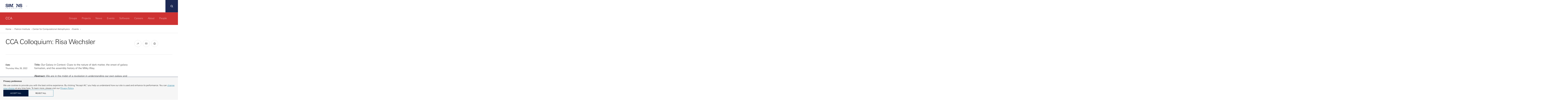

--- FILE ---
content_type: text/html; charset=UTF-8
request_url: https://www.simonsfoundation.org/event/cca-colloquium-risa-wechsler/
body_size: 25551
content:
<!doctype html>
<html lang="en-US" class="no-js is-main-site ">

    <head>
    <meta charset="UTF-8" />
    <meta name="viewport" content="width=device-width" />
    <meta http-equiv="X-UA-Compatible" content="IE=Edge">

    <script>!function(e){function t(){if(/in/.test(e.readyState))setTimeout(t,9);else{var s=e.body,n=e.createElement("div");n.className="svg-sprite",n.innerHTML=o.responseText,s.insertBefore(n,s.childNodes[0])}}var s,o,n=window.A17||{},i=e.documentElement,c=window,a=e.getElementsByTagName("head")[0];n.svgSupport=e.implementation.hasFeature("http://www.w3.org/TR/SVG11/feature#BasicStructure","1.1"),n.browserSpec="addEventListener"in c&&c.history.pushState&&n.svgSupport?"html5":"html4",n.touch=!!("ontouchstart"in c||c.documentTouch&&e instanceof DocumentTouch),n.objectFit="objectFit"in i.style,n.placeholder=void 0!==e.createElement("input").placeholder,n.ios=/iphone|ipod|ipad/.test(c.navigator.userAgent.toLowerCase()),window.A17=n,i.className=i.className.replace(/\bno-js\b/," js "+n.browserSpec+(n.touch?" touch":" no-touch")+(n.svgSupport?" svg":" no-svg")+(n.objectFit?" objectFit":" no-objectFit")+(n.placeholder?" placeholder":" no-placeholder")+(n.ios?" ios":" no-ios")),"html4"===n.browserSpec?(s=e.createElement("link"),s.rel="stylesheet",s.title="html4css",s.href="/app/themes/simonsfoundation/dist/styles/html4css.css",a.appendChild(s),s=e.createElement("script"),s.src="//legacypicturefill.s3.amazonaws.com/legacypicturefill.min.js",a.appendChild(s)):(s=e.createElement("script"),s.src="//cdnjs.cloudflare.com/ajax/libs/picturefill/3.0.2/picturefill.min.js",a.appendChild(s),o=new XMLHttpRequest,o.open("GET","/app/themes/simonsfoundation/dist/icons/icons.svg",!0),o.send(),o.onload=function(e){o.status>=200&&o.status<400&&t()})}(document);</script>

    <link rel="icon" type="image/svg+xml" href="/app/themes/simonsfoundation/favicon.svg" sizes="any">
    <script>window.dataLayer = window.dataLayer || []; dataLayer.push({'content_ids':["SFevents23","SFflatiron_institute_CCA_11"],'content_groups':["Event","Flatiron CCA"]});</script><title>CCA Colloquium: Risa Wechsler</title>
<link rel='stylesheet' id='tribe-events-views-v2-bootstrap-datepicker-styles-css' href='https://www.simonsfoundation.org/app/plugins/the-events-calendar/vendor/bootstrap-datepicker/css/bootstrap-datepicker.standalone.min.css?ver=6.6.3' type='text/css' media='all' />
<link rel='stylesheet' id='tec-variables-skeleton-css' href='https://www.simonsfoundation.org/app/plugins/the-events-calendar/common/src/resources/css/variables-skeleton.min.css?ver=6.0.2' type='text/css' media='all' />
<link rel='stylesheet' id='tribe-common-skeleton-style-css' href='https://www.simonsfoundation.org/app/plugins/the-events-calendar/common/src/resources/css/common-skeleton.min.css?ver=6.0.2' type='text/css' media='all' />
<link rel='stylesheet' id='tribe-tooltipster-css-css' href='https://www.simonsfoundation.org/app/plugins/the-events-calendar/common/vendor/tooltipster/tooltipster.bundle.min.css?ver=6.0.2' type='text/css' media='all' />
<link rel='stylesheet' id='tribe-events-views-v2-skeleton-css' href='https://www.simonsfoundation.org/app/plugins/the-events-calendar/src/resources/css/views-skeleton.min.css?ver=6.6.3' type='text/css' media='all' />
<link rel='stylesheet' id='tec-variables-full-css' href='https://www.simonsfoundation.org/app/plugins/the-events-calendar/common/src/resources/css/variables-full.min.css?ver=6.0.2' type='text/css' media='all' />
<link rel='stylesheet' id='tribe-common-full-style-css' href='https://www.simonsfoundation.org/app/plugins/the-events-calendar/common/src/resources/css/common-full.min.css?ver=6.0.2' type='text/css' media='all' />
<link rel='stylesheet' id='tribe-events-views-v2-full-css' href='https://www.simonsfoundation.org/app/plugins/the-events-calendar/src/resources/css/views-full.min.css?ver=6.6.3' type='text/css' media='all' />
<link rel='stylesheet' id='tribe-events-views-v2-print-css' href='https://www.simonsfoundation.org/app/plugins/the-events-calendar/src/resources/css/views-print.min.css?ver=6.6.3' type='text/css' media='print' />

<!-- The SEO Framework by Sybre Waaijer -->
<link rel="canonical" href="https://www.simonsfoundation.org/event/cca-colloquium-risa-wechsler/" />
<meta name="description" content="CCA Colloquium: Risa Wechsler on Simons Foundation" />
<meta property="og:type" content="article" />
<meta property="og:locale" content="en_US" />
<meta property="og:site_name" content="Simons Foundation" />
<meta property="og:title" content="CCA Colloquium: Risa Wechsler" />
<meta property="og:description" content="CCA Colloquium: Risa Wechsler on Simons Foundation" />
<meta property="og:url" content="https://www.simonsfoundation.org/event/cca-colloquium-risa-wechsler/" />
<meta property="og:image" content="https://sf-web-assets-prod.s3.amazonaws.com/wp-content/uploads/2024/09/05165724/01-SF-icon-color.png" />
<meta property="og:image:width" content="754" />
<meta property="og:image:height" content="501" />
<meta property="og:image:alt" content="Simons foundation icon logo." />
<meta property="article:published_time" content="2021-08-25T16:47:12+00:00" />
<meta property="article:modified_time" content="2022-05-31T16:07:36+00:00" />
<meta name="twitter:card" content="summary_large_image" />
<meta name="twitter:site" content="@SimonsFdn" />
<meta name="twitter:title" content="CCA Colloquium: Risa Wechsler" />
<meta name="twitter:description" content="CCA Colloquium: Risa Wechsler on Simons Foundation" />
<meta name="twitter:image" content="https://sf-web-assets-prod.s3.amazonaws.com/wp-content/uploads/2024/09/05165724/01-SF-icon-color.png" />
<meta name="twitter:image:alt" content="Simons foundation icon logo." />
<script type="application/ld+json">{"@context":"https://schema.org","@graph":[{"@type":"WebSite","@id":"https://www.simonsfoundation.org/#/schema/WebSite","url":"https://www.simonsfoundation.org/","name":"Simons Foundation","description":"Advancing Research in Basic Science and Mathematics","inLanguage":"en-US","potentialAction":{"@type":"SearchAction","target":{"@type":"EntryPoint","urlTemplate":"https://www.simonsfoundation.org/search/{search_term_string}/"},"query-input":"required name=search_term_string"},"publisher":{"@type":"Organization","@id":"https://www.simonsfoundation.org/#/schema/Organization","name":"Simons Foundation","url":"https://www.simonsfoundation.org/"}},{"@type":"WebPage","@id":"https://www.simonsfoundation.org/event/cca-colloquium-risa-wechsler/","url":"https://www.simonsfoundation.org/event/cca-colloquium-risa-wechsler/","name":"CCA Colloquium: Risa Wechsler","description":"CCA Colloquium: Risa Wechsler on Simons Foundation","inLanguage":"en-US","isPartOf":{"@id":"https://www.simonsfoundation.org/#/schema/WebSite"},"breadcrumb":{"@type":"BreadcrumbList","@id":"https://www.simonsfoundation.org/#/schema/BreadcrumbList","itemListElement":[{"@type":"ListItem","position":1,"item":"https://www.simonsfoundation.org/","name":"Simons Foundation"},{"@type":"ListItem","position":2,"item":"https://www.simonsfoundation.org/eventsplugin/","name":"Archives: Events"},{"@type":"ListItem","position":3,"item":"https://www.simonsfoundation.org/event_type/colloquium/","name":"Event Type: Colloquium"},{"@type":"ListItem","position":4,"name":"CCA Colloquium: Risa Wechsler"}]},"potentialAction":{"@type":"ReadAction","target":"https://www.simonsfoundation.org/event/cca-colloquium-risa-wechsler/"},"datePublished":"2021-08-25T16:47:12+00:00","dateModified":"2022-05-31T16:07:36+00:00","author":{"@type":"Person","@id":"https://www.simonsfoundation.org/#/schema/Person/343ca3725415521e83d104e00177ccbd","name":"rebecca"}}]}</script>
<!-- / The SEO Framework by Sybre Waaijer | 9.48ms meta | 0.10ms boot -->

<script type="text/javascript">
/* <![CDATA[ */
window._wpemojiSettings = {"baseUrl":"https:\/\/s.w.org\/images\/core\/emoji\/15.0.3\/72x72\/","ext":".png","svgUrl":"https:\/\/s.w.org\/images\/core\/emoji\/15.0.3\/svg\/","svgExt":".svg","source":{"concatemoji":"https:\/\/www.simonsfoundation.org\/wp-includes\/js\/wp-emoji-release.min.js?ver=6.6.1"}};
/*! This file is auto-generated */
!function(i,n){var o,s,e;function c(e){try{var t={supportTests:e,timestamp:(new Date).valueOf()};sessionStorage.setItem(o,JSON.stringify(t))}catch(e){}}function p(e,t,n){e.clearRect(0,0,e.canvas.width,e.canvas.height),e.fillText(t,0,0);var t=new Uint32Array(e.getImageData(0,0,e.canvas.width,e.canvas.height).data),r=(e.clearRect(0,0,e.canvas.width,e.canvas.height),e.fillText(n,0,0),new Uint32Array(e.getImageData(0,0,e.canvas.width,e.canvas.height).data));return t.every(function(e,t){return e===r[t]})}function u(e,t,n){switch(t){case"flag":return n(e,"\ud83c\udff3\ufe0f\u200d\u26a7\ufe0f","\ud83c\udff3\ufe0f\u200b\u26a7\ufe0f")?!1:!n(e,"\ud83c\uddfa\ud83c\uddf3","\ud83c\uddfa\u200b\ud83c\uddf3")&&!n(e,"\ud83c\udff4\udb40\udc67\udb40\udc62\udb40\udc65\udb40\udc6e\udb40\udc67\udb40\udc7f","\ud83c\udff4\u200b\udb40\udc67\u200b\udb40\udc62\u200b\udb40\udc65\u200b\udb40\udc6e\u200b\udb40\udc67\u200b\udb40\udc7f");case"emoji":return!n(e,"\ud83d\udc26\u200d\u2b1b","\ud83d\udc26\u200b\u2b1b")}return!1}function f(e,t,n){var r="undefined"!=typeof WorkerGlobalScope&&self instanceof WorkerGlobalScope?new OffscreenCanvas(300,150):i.createElement("canvas"),a=r.getContext("2d",{willReadFrequently:!0}),o=(a.textBaseline="top",a.font="600 32px Arial",{});return e.forEach(function(e){o[e]=t(a,e,n)}),o}function t(e){var t=i.createElement("script");t.src=e,t.defer=!0,i.head.appendChild(t)}"undefined"!=typeof Promise&&(o="wpEmojiSettingsSupports",s=["flag","emoji"],n.supports={everything:!0,everythingExceptFlag:!0},e=new Promise(function(e){i.addEventListener("DOMContentLoaded",e,{once:!0})}),new Promise(function(t){var n=function(){try{var e=JSON.parse(sessionStorage.getItem(o));if("object"==typeof e&&"number"==typeof e.timestamp&&(new Date).valueOf()<e.timestamp+604800&&"object"==typeof e.supportTests)return e.supportTests}catch(e){}return null}();if(!n){if("undefined"!=typeof Worker&&"undefined"!=typeof OffscreenCanvas&&"undefined"!=typeof URL&&URL.createObjectURL&&"undefined"!=typeof Blob)try{var e="postMessage("+f.toString()+"("+[JSON.stringify(s),u.toString(),p.toString()].join(",")+"));",r=new Blob([e],{type:"text/javascript"}),a=new Worker(URL.createObjectURL(r),{name:"wpTestEmojiSupports"});return void(a.onmessage=function(e){c(n=e.data),a.terminate(),t(n)})}catch(e){}c(n=f(s,u,p))}t(n)}).then(function(e){for(var t in e)n.supports[t]=e[t],n.supports.everything=n.supports.everything&&n.supports[t],"flag"!==t&&(n.supports.everythingExceptFlag=n.supports.everythingExceptFlag&&n.supports[t]);n.supports.everythingExceptFlag=n.supports.everythingExceptFlag&&!n.supports.flag,n.DOMReady=!1,n.readyCallback=function(){n.DOMReady=!0}}).then(function(){return e}).then(function(){var e;n.supports.everything||(n.readyCallback(),(e=n.source||{}).concatemoji?t(e.concatemoji):e.wpemoji&&e.twemoji&&(t(e.twemoji),t(e.wpemoji)))}))}((window,document),window._wpemojiSettings);
/* ]]> */
</script>
<link rel='stylesheet' id='tribe-events-v2-single-skeleton-css' href='https://www.simonsfoundation.org/app/plugins/the-events-calendar/src/resources/css/tribe-events-single-skeleton.min.css?ver=6.6.3' type='text/css' media='all' />
<link rel='stylesheet' id='tribe-events-v2-single-skeleton-full-css' href='https://www.simonsfoundation.org/app/plugins/the-events-calendar/src/resources/css/tribe-events-single-full.min.css?ver=6.6.3' type='text/css' media='all' />
<style id='wp-emoji-styles-inline-css' type='text/css'>

	img.wp-smiley, img.emoji {
		display: inline !important;
		border: none !important;
		box-shadow: none !important;
		height: 1em !important;
		width: 1em !important;
		margin: 0 0.07em !important;
		vertical-align: -0.1em !important;
		background: none !important;
		padding: 0 !important;
	}
</style>
<link rel='stylesheet' id='wp-block-library-css' href='https://www.simonsfoundation.org/wp-includes/css/dist/block-library/style.min.css?ver=6.6.1' type='text/css' media='all' />
<style id='classic-theme-styles-inline-css' type='text/css'>
/*! This file is auto-generated */
.wp-block-button__link{color:#fff;background-color:#32373c;border-radius:9999px;box-shadow:none;text-decoration:none;padding:calc(.667em + 2px) calc(1.333em + 2px);font-size:1.125em}.wp-block-file__button{background:#32373c;color:#fff;text-decoration:none}
</style>
<style id='global-styles-inline-css' type='text/css'>
:root{--wp--preset--aspect-ratio--square: 1;--wp--preset--aspect-ratio--4-3: 4/3;--wp--preset--aspect-ratio--3-4: 3/4;--wp--preset--aspect-ratio--3-2: 3/2;--wp--preset--aspect-ratio--2-3: 2/3;--wp--preset--aspect-ratio--16-9: 16/9;--wp--preset--aspect-ratio--9-16: 9/16;--wp--preset--color--black: #000000;--wp--preset--color--cyan-bluish-gray: #abb8c3;--wp--preset--color--white: #ffffff;--wp--preset--color--pale-pink: #f78da7;--wp--preset--color--vivid-red: #cf2e2e;--wp--preset--color--luminous-vivid-orange: #ff6900;--wp--preset--color--luminous-vivid-amber: #fcb900;--wp--preset--color--light-green-cyan: #7bdcb5;--wp--preset--color--vivid-green-cyan: #00d084;--wp--preset--color--pale-cyan-blue: #8ed1fc;--wp--preset--color--vivid-cyan-blue: #0693e3;--wp--preset--color--vivid-purple: #9b51e0;--wp--preset--gradient--vivid-cyan-blue-to-vivid-purple: linear-gradient(135deg,rgba(6,147,227,1) 0%,rgb(155,81,224) 100%);--wp--preset--gradient--light-green-cyan-to-vivid-green-cyan: linear-gradient(135deg,rgb(122,220,180) 0%,rgb(0,208,130) 100%);--wp--preset--gradient--luminous-vivid-amber-to-luminous-vivid-orange: linear-gradient(135deg,rgba(252,185,0,1) 0%,rgba(255,105,0,1) 100%);--wp--preset--gradient--luminous-vivid-orange-to-vivid-red: linear-gradient(135deg,rgba(255,105,0,1) 0%,rgb(207,46,46) 100%);--wp--preset--gradient--very-light-gray-to-cyan-bluish-gray: linear-gradient(135deg,rgb(238,238,238) 0%,rgb(169,184,195) 100%);--wp--preset--gradient--cool-to-warm-spectrum: linear-gradient(135deg,rgb(74,234,220) 0%,rgb(151,120,209) 20%,rgb(207,42,186) 40%,rgb(238,44,130) 60%,rgb(251,105,98) 80%,rgb(254,248,76) 100%);--wp--preset--gradient--blush-light-purple: linear-gradient(135deg,rgb(255,206,236) 0%,rgb(152,150,240) 100%);--wp--preset--gradient--blush-bordeaux: linear-gradient(135deg,rgb(254,205,165) 0%,rgb(254,45,45) 50%,rgb(107,0,62) 100%);--wp--preset--gradient--luminous-dusk: linear-gradient(135deg,rgb(255,203,112) 0%,rgb(199,81,192) 50%,rgb(65,88,208) 100%);--wp--preset--gradient--pale-ocean: linear-gradient(135deg,rgb(255,245,203) 0%,rgb(182,227,212) 50%,rgb(51,167,181) 100%);--wp--preset--gradient--electric-grass: linear-gradient(135deg,rgb(202,248,128) 0%,rgb(113,206,126) 100%);--wp--preset--gradient--midnight: linear-gradient(135deg,rgb(2,3,129) 0%,rgb(40,116,252) 100%);--wp--preset--font-size--small: 13px;--wp--preset--font-size--medium: 20px;--wp--preset--font-size--large: 36px;--wp--preset--font-size--x-large: 42px;--wp--preset--spacing--20: 0.44rem;--wp--preset--spacing--30: 0.67rem;--wp--preset--spacing--40: 1rem;--wp--preset--spacing--50: 1.5rem;--wp--preset--spacing--60: 2.25rem;--wp--preset--spacing--70: 3.38rem;--wp--preset--spacing--80: 5.06rem;--wp--preset--shadow--natural: 6px 6px 9px rgba(0, 0, 0, 0.2);--wp--preset--shadow--deep: 12px 12px 50px rgba(0, 0, 0, 0.4);--wp--preset--shadow--sharp: 6px 6px 0px rgba(0, 0, 0, 0.2);--wp--preset--shadow--outlined: 6px 6px 0px -3px rgba(255, 255, 255, 1), 6px 6px rgba(0, 0, 0, 1);--wp--preset--shadow--crisp: 6px 6px 0px rgba(0, 0, 0, 1);}:where(.is-layout-flex){gap: 0.5em;}:where(.is-layout-grid){gap: 0.5em;}body .is-layout-flex{display: flex;}.is-layout-flex{flex-wrap: wrap;align-items: center;}.is-layout-flex > :is(*, div){margin: 0;}body .is-layout-grid{display: grid;}.is-layout-grid > :is(*, div){margin: 0;}:where(.wp-block-columns.is-layout-flex){gap: 2em;}:where(.wp-block-columns.is-layout-grid){gap: 2em;}:where(.wp-block-post-template.is-layout-flex){gap: 1.25em;}:where(.wp-block-post-template.is-layout-grid){gap: 1.25em;}.has-black-color{color: var(--wp--preset--color--black) !important;}.has-cyan-bluish-gray-color{color: var(--wp--preset--color--cyan-bluish-gray) !important;}.has-white-color{color: var(--wp--preset--color--white) !important;}.has-pale-pink-color{color: var(--wp--preset--color--pale-pink) !important;}.has-vivid-red-color{color: var(--wp--preset--color--vivid-red) !important;}.has-luminous-vivid-orange-color{color: var(--wp--preset--color--luminous-vivid-orange) !important;}.has-luminous-vivid-amber-color{color: var(--wp--preset--color--luminous-vivid-amber) !important;}.has-light-green-cyan-color{color: var(--wp--preset--color--light-green-cyan) !important;}.has-vivid-green-cyan-color{color: var(--wp--preset--color--vivid-green-cyan) !important;}.has-pale-cyan-blue-color{color: var(--wp--preset--color--pale-cyan-blue) !important;}.has-vivid-cyan-blue-color{color: var(--wp--preset--color--vivid-cyan-blue) !important;}.has-vivid-purple-color{color: var(--wp--preset--color--vivid-purple) !important;}.has-black-background-color{background-color: var(--wp--preset--color--black) !important;}.has-cyan-bluish-gray-background-color{background-color: var(--wp--preset--color--cyan-bluish-gray) !important;}.has-white-background-color{background-color: var(--wp--preset--color--white) !important;}.has-pale-pink-background-color{background-color: var(--wp--preset--color--pale-pink) !important;}.has-vivid-red-background-color{background-color: var(--wp--preset--color--vivid-red) !important;}.has-luminous-vivid-orange-background-color{background-color: var(--wp--preset--color--luminous-vivid-orange) !important;}.has-luminous-vivid-amber-background-color{background-color: var(--wp--preset--color--luminous-vivid-amber) !important;}.has-light-green-cyan-background-color{background-color: var(--wp--preset--color--light-green-cyan) !important;}.has-vivid-green-cyan-background-color{background-color: var(--wp--preset--color--vivid-green-cyan) !important;}.has-pale-cyan-blue-background-color{background-color: var(--wp--preset--color--pale-cyan-blue) !important;}.has-vivid-cyan-blue-background-color{background-color: var(--wp--preset--color--vivid-cyan-blue) !important;}.has-vivid-purple-background-color{background-color: var(--wp--preset--color--vivid-purple) !important;}.has-black-border-color{border-color: var(--wp--preset--color--black) !important;}.has-cyan-bluish-gray-border-color{border-color: var(--wp--preset--color--cyan-bluish-gray) !important;}.has-white-border-color{border-color: var(--wp--preset--color--white) !important;}.has-pale-pink-border-color{border-color: var(--wp--preset--color--pale-pink) !important;}.has-vivid-red-border-color{border-color: var(--wp--preset--color--vivid-red) !important;}.has-luminous-vivid-orange-border-color{border-color: var(--wp--preset--color--luminous-vivid-orange) !important;}.has-luminous-vivid-amber-border-color{border-color: var(--wp--preset--color--luminous-vivid-amber) !important;}.has-light-green-cyan-border-color{border-color: var(--wp--preset--color--light-green-cyan) !important;}.has-vivid-green-cyan-border-color{border-color: var(--wp--preset--color--vivid-green-cyan) !important;}.has-pale-cyan-blue-border-color{border-color: var(--wp--preset--color--pale-cyan-blue) !important;}.has-vivid-cyan-blue-border-color{border-color: var(--wp--preset--color--vivid-cyan-blue) !important;}.has-vivid-purple-border-color{border-color: var(--wp--preset--color--vivid-purple) !important;}.has-vivid-cyan-blue-to-vivid-purple-gradient-background{background: var(--wp--preset--gradient--vivid-cyan-blue-to-vivid-purple) !important;}.has-light-green-cyan-to-vivid-green-cyan-gradient-background{background: var(--wp--preset--gradient--light-green-cyan-to-vivid-green-cyan) !important;}.has-luminous-vivid-amber-to-luminous-vivid-orange-gradient-background{background: var(--wp--preset--gradient--luminous-vivid-amber-to-luminous-vivid-orange) !important;}.has-luminous-vivid-orange-to-vivid-red-gradient-background{background: var(--wp--preset--gradient--luminous-vivid-orange-to-vivid-red) !important;}.has-very-light-gray-to-cyan-bluish-gray-gradient-background{background: var(--wp--preset--gradient--very-light-gray-to-cyan-bluish-gray) !important;}.has-cool-to-warm-spectrum-gradient-background{background: var(--wp--preset--gradient--cool-to-warm-spectrum) !important;}.has-blush-light-purple-gradient-background{background: var(--wp--preset--gradient--blush-light-purple) !important;}.has-blush-bordeaux-gradient-background{background: var(--wp--preset--gradient--blush-bordeaux) !important;}.has-luminous-dusk-gradient-background{background: var(--wp--preset--gradient--luminous-dusk) !important;}.has-pale-ocean-gradient-background{background: var(--wp--preset--gradient--pale-ocean) !important;}.has-electric-grass-gradient-background{background: var(--wp--preset--gradient--electric-grass) !important;}.has-midnight-gradient-background{background: var(--wp--preset--gradient--midnight) !important;}.has-small-font-size{font-size: var(--wp--preset--font-size--small) !important;}.has-medium-font-size{font-size: var(--wp--preset--font-size--medium) !important;}.has-large-font-size{font-size: var(--wp--preset--font-size--large) !important;}.has-x-large-font-size{font-size: var(--wp--preset--font-size--x-large) !important;}
:where(.wp-block-post-template.is-layout-flex){gap: 1.25em;}:where(.wp-block-post-template.is-layout-grid){gap: 1.25em;}
:where(.wp-block-columns.is-layout-flex){gap: 2em;}:where(.wp-block-columns.is-layout-grid){gap: 2em;}
:root :where(.wp-block-pullquote){font-size: 1.5em;line-height: 1.6;}
</style>
<link rel='stylesheet' id='privacy-consent-front-css' href='https://www.simonsfoundation.org/app/plugins/sf-privacy-consent/css/front.min.css?ver=6.6.1' type='text/css' media='all' />
<link rel='stylesheet' id='sf/css-css' href='https://www.simonsfoundation.org/app/themes/simonsfoundation/dist/styles/app.min.css?ver=1765386224' type='text/css' media='all' />
<link rel='stylesheet' id='sf/print-css' href='https://www.simonsfoundation.org/app/themes/simonsfoundation/dist/styles/print.css?ver=1765386224' type='text/css' media='print' />
<link rel="https://api.w.org/" href="https://www.simonsfoundation.org/wp-json/" /><link rel="alternate" title="JSON" type="application/json" href="https://www.simonsfoundation.org/wp-json/wp/v2/tribe_events/79974" /><link rel="EditURI" type="application/rsd+xml" title="RSD" href="https://www.simonsfoundation.org/xmlrpc.php?rsd" />
<link rel="alternate" title="oEmbed (JSON)" type="application/json+oembed" href="https://www.simonsfoundation.org/wp-json/oembed/1.0/embed?url=https%3A%2F%2Fwww.simonsfoundation.org%2Fevent%2Fcca-colloquium-risa-wechsler%2F" />
<link rel="alternate" title="oEmbed (XML)" type="text/xml+oembed" href="https://www.simonsfoundation.org/wp-json/oembed/1.0/embed?url=https%3A%2F%2Fwww.simonsfoundation.org%2Fevent%2Fcca-colloquium-risa-wechsler%2F&#038;format=xml" />
<script>
                // Define dataLayer and the gtag function.
                window.dataLayer = window.dataLayer || [];
                function gtag(){dataLayer.push(arguments);}

                // Set default consent to 'denied'
                gtag('consent', 'default', {
                'ad_storage': 'denied',
                'ad_user_data': 'denied',
                'ad_personalization': 'denied',
                'analytics_storage': 'denied'
            });
            gtag('consent', 'default', {
                'analytics_storage': 'granted',
                'region': ['US']
            });
                </script>

            <!-- Google Tag Manager -->
            <script>(function(w,d,s,l,i){w[l]=w[l]||[];w[l].push({'gtm.start':
            new Date().getTime(),event:'gtm.js'});var f=d.getElementsByTagName(s)[0],
            j=d.createElement(s),dl=l!='dataLayer'?'&l='+l:'';j.async=true;j.src=
            'https://www.googletagmanager.com/gtm.js?id='+i+dl;f.parentNode.insertBefore(j,f);
            })(window,document,'script','dataLayer','GTM-KJ3MQQP');</script>
            <!-- End Google Tag Manager --><meta name="tec-api-version" content="v1"><meta name="tec-api-origin" content="https://www.simonsfoundation.org"><link rel="alternate" href="https://www.simonsfoundation.org/wp-json/tribe/events/v1/events/79974" /><script type="application/ld+json">
[{"@context":"http://schema.org","@type":"Event","name":"CCA Colloquium: Risa Wechsler","description":"","url":"https://www.simonsfoundation.org/event/cca-colloquium-risa-wechsler/","eventAttendanceMode":"https://schema.org/OfflineEventAttendanceMode","eventStatus":"https://schema.org/EventScheduled","startDate":"2022-05-26T15:30:00-04:00","endDate":"2022-05-26T16:30:00-04:00","location":{"@type":"Place","name":"162 Fifth Avenue, 5th Floor Classroom","description":"","url":"","address":{"@type":"PostalAddress"},"telephone":"","sameAs":""},"performer":"Organization"}]
</script></head>

    <body class="">
        <!--[if IE]>
          <div class="alert alert-warning">You are using an <strong>outdated</strong> browser. Please <a href="http://browsehappy.com/">upgrade your browser</a> to improve your experience.</div>
        <![endif]-->

        <div id="a17">
            <div id="lightbox" class="lightbox"></div>
            <header class="g-header">
  <div class="g-header__inner">
    <a href="https://www.simonsfoundation.org/" rel="home" class="g-header__logo">
      <svg class="icon icon--logo g-header__logo--full" role="img"><title>Simons Foundation</title><use xlink:href="#icon--logo"></use></svg>    </a>

    <a href="#nav-flyout" class="g-header__menu">
      <svg class="icon icon--chevron-down--small "><title>chevron-down--small</title><use xlink:href="#icon--chevron-down--small"></use></svg>    </a>
  </div>

      
  <a href="#" class="g-header__hamburger" data-behavior="nav_toggle" aria-label="Menu">
    <svg class="icon icon--hamburger "><use xlink:href="#icon--hamburger"></use></svg>  </a>

  <nav id="nav-flyout" class="g-nav-flyout" data-behavior="flyout_nav">
	<div class="container">
		<div class="g-nav-flyout__inner">

					<ul>
				<div class="g-nav-flyout__col">
					<span class="g-nav-flyout__title">Program Areas</span>
											<ul>
                                                            <li>
                                    <a href="/mathematics-physical-sciences" >
                                        Mathematics &amp; Physical Sciences                                    </a>
                                </li>
							                                <li>
                                    <a href="/life-sciences" >
                                        Life Sciences                                    </a>
                                </li>
							                                <li>
                                    <a href="http://www.sfari.org" target = "_blank">
                                        Autism Research Initiative                                    </a>
                                </li>
							                                <li>
                                    <a href="/neuroscience" >
                                        Neuroscience                                    </a>
                                </li>
							                                <li>
                                    <a href="/collaborations" >
                                        Simons Collaborations                                    </a>
                                </li>
							                                <li>
                                    <a href="/flatiron" >
                                        Flatiron Institute                                    </a>
                                </li>
							                                <li>
                                    <a href="/science-society-culture" >
                                        Science, Society &amp; Culture                                    </a>
                                </li>
							                                <li>
                                    <a href="/multidisciplinary-programs" >
                                        Multidisciplinary Programs                                    </a>
                                </li>
													</ul>
									</div>
			</ul>
					<ul>
				<div class="g-nav-flyout__col">
					<span class="g-nav-flyout__title">Funding</span>
											<ul>
                                                            <li>
                                    <a href="/funding-opportunities" >
                                        Funding Opportunities                                    </a>
                                </li>
							                                <li>
                                    <a href="/funding-opportunities/policies-and-procedures" >
                                        Policies and Procedures                                    </a>
                                </li>
							                                <li>
                                    <a href="/funding-opportunities/policies-and-procedures?tab=award-instructions" >
                                        Award Instructions                                    </a>
                                </li>
							                                <li>
                                    <a href="/funding-opportunities/simons-award-manager-sam-faq-and-instructional-videos" >
                                        Simons Award Manager (SAM) FAQs and Videos                                    </a>
                                </li>
													</ul>
									</div>
			</ul>
					<ul>
				<div class="g-nav-flyout__col">
					<span class="g-nav-flyout__title">News</span>
											<ul>
                                                            <li>
                                    <a href="/news/announcements" >
                                        Announcements                                    </a>
                                </li>
							                                <li>
                                    <a href="/news/articles" >
                                        Articles                                    </a>
                                </li>
							                                <li>
                                    <a href="/news/videos" >
                                        Videos                                    </a>
                                </li>
							                                <li>
                                    <a href="/news/what-were-reading" >
                                        What We’re Reading                                    </a>
                                </li>
													</ul>
									</div>
			</ul>
					<ul>
				<div class="g-nav-flyout__col">
					<span class="g-nav-flyout__title">Events</span>
											<ul>
                                                            <li>
                                    <a href="/sf-events/simons-foundation-presidential-lectures" >
                                        Presidential Lectures                                    </a>
                                </li>
							                                <li>
                                    <a href="/sf-events/simons-foundation-presents" >
                                        Presents                                    </a>
                                </li>
													</ul>
									</div>
			</ul>
					<ul>
				<div class="g-nav-flyout__col">
					<span class="g-nav-flyout__title">About</span>
											<ul>
                                                            <li>
                                    <a href="/about" >
                                        About Us                                    </a>
                                </li>
							                                <li>
                                    <a href="/annual-reports" >
                                        Annual Report                                    </a>
                                </li>
							                                <li>
                                    <a href="/leadership" >
                                        Leadership                                    </a>
                                </li>
							                                <li>
                                    <a href="/about/our-history" >
                                        Our History                                    </a>
                                </li>
							                                <li>
                                    <a href="/media-relations" >
                                        Media Relations                                    </a>
                                </li>
							                                <li>
                                    <a href="/about/simons-foundation-brand-guidelines" >
                                        Brand Portal                                    </a>
                                </li>
							                                <li>
                                    <a href="/careers" >
                                        Careers                                    </a>
                                </li>
							                                <li>
                                    <a href="/about/pathways-to-science" >
                                        Pathways to Science                                    </a>
                                </li>
							                                <li>
                                    <a href="/summer-at-simons" >
                                        Summer at Simons                                    </a>
                                </li>
							                                <li>
                                    <a href="/about/visiting-the-simons-foundation" >
                                        Visitor Information                                    </a>
                                </li>
							                                <li>
                                    <a href="/contact-us" >
                                        Contact Us                                    </a>
                                </li>
													</ul>
									</div>
			</ul>
				</div>
	</div>
</nav>

  <div id="search" class="g-search" data-behavior="search">
    <div class="g-search__form">
      <form role="search" method="get" action="https://www.simonsfoundation.org/" class="" data-behavior="autocomplete">
  
  <input type="search" placeholder="Search Funding Opportunities, Research Highlights, Events or Investigators" value="" name="s" id="s" autocomplete="off" />
  
  <button type="submit" aria-label="Search">
    <svg class="icon icon--search "><use xlink:href="#icon--search"></use></svg>  </button>

</form>
    </div>
  </div>
</header>

<a href="#search" class="g-header__search " data-behavior="search_toggle" aria-label="Search">
  <span class="g-header__search-off">
      <svg class="icon icon--search "><use xlink:href="#icon--search"></use></svg>  </span>
  <span class="g-header__search-on">
      <svg class="icon icon--cross--large "><use xlink:href="#icon--cross--large"></use></svg>  </span>
</a>

            <main class="main" id="pjax">
                <div class="tribe_events-template-default single single-tribe_events postid-79974 pjax__container s-area-center-for-computational-astrophysics s-area-flatiron tribe-events-page-template tribe-no-js events-single tribe-events-style-full tribe-events-style-theme" data-namespace="tribe_events">
                    <div data-body-class="s-area-center-for-computational-astrophysics s-area-flatiron ">

                        <style>.o-area-header--fill, .o-area-header--blue {
                background-image: url(https://simonsfoundation.imgix.net/wp-content/uploads/2010/09/15111549/transparent-image.png?auto=format&w=1220&h=410&fit=max&cs=strip&q=90);
                background-position: left top;
                }

                @media
                (-webkit-min-device-pixel-ratio: 1.5),
                (   min--moz-device-pixel-ratio: 1.5),
                (     -o-min-device-pixel-ratio: 3/2),
                (        min-device-pixel-ratio: 1.5),
                (                min-resolution: 1.5dppx) {
                .o-area-header--fill,
                .o-area-header--blue {
                    background-image: url(https://simonsfoundation.imgix.net/wp-content/uploads/2010/09/15111549/transparent-image.png?auto=format&w=1220&h=410&fit=max&cs=strip&q=90&dpr=2);
                }
                }
            </style>
<div class="g-context-nav " data-behavior="context_nav">
    <div class="g-context-nav__inner ">
    <header class="g-context-nav__header">
  <a href="https://www.simonsfoundation.org/">
    Simons Foundation<svg class="icon icon--logo-small "><use xlink:href="#icon--logo-small"></use></svg>  </a>

  <a href="#nav-flyout">
    <svg class="icon icon--chevron-down--small "><title>chevron-down--small</title><use xlink:href="#icon--chevron-down--small"></use></svg>  </a>
</header>
    <div class="g-subnav " >
        <div class="g-subnav__inner">
            <div class="g-subnav__header ">
            				<div class="g-subnav__title g-context-nav__title full_title">
					<a href="https://www.simonsfoundation.org/flatiron/center-for-computational-astrophysics/">
                    CCA                    </a>
				</div>
                		            <div class="g-subnav__title g-context-nav__title">
		            <a href="https://www.simonsfoundation.org/flatiron/center-for-computational-astrophysics/">CCA</a>	            </div>
                            </div>
                                <nav id="subnav-menu" class="g-subnav__menu ">
                    <ul>
                    <li class=""><span>Groups</span><ul class="g-subnav__sub-menu bg__blue"><li class=""><a href="https://www.simonsfoundation.org/flatiron/center-for-computational-astrophysics/astronomical-data/">Astronomical Data</a></li><li class=""><a href="https://www.simonsfoundation.org/flatiron/center-for-computational-astrophysics/cosmology-x-data-science/">Cosmology</a></li><li class=""><a href="https://www.simonsfoundation.org/flatiron/center-for-computational-astrophysics/exoplanets/">Exoplanets</a></li><li class=""><a href="https://www.simonsfoundation.org/flatiron/center-for-computational-astrophysics/galaxy-formation/">Galaxy Formation</a></li><li class=""><a href="https://www.simonsfoundation.org/flatiron/center-for-computational-astrophysics/gravitational-wave-astronomy/">Gravitational Wave Astronomy</a></li><li class=""><a href="https://www.simonsfoundation.org/flatiron/center-for-computational-astrophysics/machine-learning-x-astrophysics/">Machine Learning X Astrophysics</a></li><li class=""><a href="https://www.simonsfoundation.org/flatiron/center-for-computational-astrophysics/dynamics/">Nearby Universe</a></li><li class=""><a href="https://www.simonsfoundation.org/flatiron/center-for-computational-astrophysics/compact-objects/">Stars &#038; Plasma Astrophysics (SPA)</a></li></ul></li><li class=""><a href="https://www.simonsfoundation.org/flatiron/center-for-computational-astrophysics/projects">Projects</a></li><li class=""><a href="/flatiron/center-for-computational-astrophysics/news">News</a><ul class="g-subnav__sub-menu bg__blue"><li class=""><a href="https://ui.adsabs.harvard.edu/search/p_=0&q=((%20inst%3AFlatiron%20Institute)%20AND%20year%3A2016-2024)&sort=date%20desc%2C%20bibcode%20desc">Publications</a></li></ul></li><li class=""><a href="/flatiron/center-for-computational-astrophysics/events">Events</a><ul class="g-subnav__sub-menu bg__blue"><li class=""><a href="https://www.simonsfoundation.org/cca-colloquium/">CCA Colloquium</a></li><li class=""><a href="https://www.simonsfoundation.org/flatiron/center-for-computational-astrophysics/event-videos/">Event Videos</a></li></ul></li><li class=""><a href="https://www.simonsfoundation.org/flatiron/software/?type=39">Software</a></li><li class=""><a href="https://www.simonsfoundation.org/flatiron/careers/?tab=job-openings&center=cca">Careers</a></li><li class=""><a href="/flatiron/center-for-computational-astrophysics/about">About</a><ul class="g-subnav__sub-menu bg__blue"><li class=""><a href="https://www.simonsfoundation.org/code-of-conduct/">Code of Conduct</a></li><li class=""><a href="https://www.simonsfoundation.org/media-relations/">Media Relations</a></li><li class=""><a href="/flatiron/center-for-computational-astrophysics/about#contact">Contact</a></li></ul></li><li class=""><a href="/flatiron/center-for-computational-astrophysics/about/people">People</a></li>                    </ul>
                </nav>
                            </div>
        </div>
    <a href="#search" data-behavior="search_toggle" class="g-context-nav__search">
    <svg class="icon icon--search "><use xlink:href="#icon--search"></use></svg></a>
    </div>
</div>
    <div class="g-breadcrumbs">
        <ul class="g-breadcrumbs__nav">
            <li><a href="https://www.simonsfoundation.org/">Home</a></li>
            <li><a href="https://www.simonsfoundation.org/flatiron/">Flatiron Institute</a></li><li><a href="https://www.simonsfoundation.org/flatiron/center-for-computational-astrophysics/">Center for Computational Astrophysics</a></li><li><a href="https://www.simonsfoundation.org/flatiron/center-for-computational-astrophysics/events/">Events</a></li>        </ul>
    </div>

<article class="o-detail">
    <header class="o-event-header">
        <div class="columns-container">
            <div class="o-event-header__main">
                <h1 class="o-event-header__title">CCA Colloquium: Risa Wechsler</h1>            </div>

            <div class="o-event-header__aside">
                <ul class="m-share " data-behavior="socialSharingButtons" data-share-url="https://www.simonsfoundation.org/event/cca-colloquium-risa-wechsler/" data-share-twitter-via="SimonsFdn">
     <li class="m-share__email m-share__mobile-exact">
      <a href="/cdn-cgi/l/email-protection#[base64]" aria-label="Email">
        <svg class="icon icon--email "><use xlink:href="#icon--email"></use></svg>      </a>
    </li>
    <li class="m-share__forward">
    <a class="m-share__forward__trigger" href="#" aria-label="Forward" data-behavior="toggle" data-html-class="share-open" hash="">
      <svg class="icon icon--forward "><use xlink:href="#icon--forward"></use></svg>      <svg class="icon icon--cross--large "><use xlink:href="#icon--cross--large"></use></svg>    </a>
    <div class="m-share__fold share_mobile_left">
      <ul class='flex'>
        <li class="m-share__bl">
          <a href="#" aria-label="Bluesky" data-social-sharing-bluesky>
            <svg width="20" height="20" viewBox="0 0 20 20" fill="none" xmlns="http://www.w3.org/2000/svg">  <path    d="M4.33525 2.38261C6.6282 4.10405 9.0944 7.59448 10 9.46744C10.9056 7.59448 13.3718 4.10405 15.6648 2.38261C17.3192 1.14051 20 0.179435 20 3.23763C20 3.84838 19.6498 8.36836 19.4444 9.10223C18.7305 11.6534 16.1291 12.3041 13.815 11.9103C17.8599 12.5987 18.8889 14.879 16.6667 17.1592C12.4462 21.4899 10.6007 16.0727 10.1279 14.6846C10.0412 14.4301 10.0006 14.311 10 14.4123C9.9994 14.311 9.95884 14.4301 9.87215 14.6846C9.39926 16.0727 7.55377 21.4899 3.33333 17.1592C1.11111 14.879 2.14006 12.5987 6.18497 11.9103C3.87088 12.3041 1.26949 11.6534 0.555556 9.10223C0.350185 8.36836 0 3.84838 0 3.23763C0 0.179435 2.68079 1.14051 4.33525 2.38261Z"    fill="currentColor" /></svg>          </a>
        </li>
        <li class="m-share__fb">
          <a href="#" aria-label="Facebook" data-social-sharing-facebook>
            <svg width="20" height="20" viewBox="0 0 20 20" fill="none" xmlns="http://www.w3.org/2000/svg"><g clip-path="url(#clip0_146_423)"><path d="M20 10C20 4.47716 15.5228 0 10 0C4.47716 0 0 4.47716 0 10C0 14.6898 3.2286 18.6249 7.58424 19.7055V13.056H5.52216V10H7.58424V8.68324C7.58424 5.27956 9.12456 3.70196 12.4662 3.70196C13.0997 3.70196 14.1928 3.82596 14.64 3.9504V6.72056C14.404 6.69572 13.9941 6.68328 13.4848 6.68328C11.845 6.68328 11.2115 7.3044 11.2115 8.91928V10H14.4778L13.9167 13.056H11.2115V19.9268C16.1629 19.3287 20 15.1127 20 10Z" fill="currentColor"/><path d="M13.9161 13.0562L14.4772 10.0002H11.2108V8.91947C11.2108 7.30459 11.8444 6.68347 13.4841 6.68347C13.9934 6.68347 14.4034 6.69591 14.6394 6.72075V3.95059C14.1922 3.82635 13.099 3.70215 12.4655 3.70215C9.12392 3.70215 7.5836 5.27975 7.5836 8.68343V10.0002H5.52148V13.0562H7.5836V19.7057C8.76922 19.9991 9.99836 20.0741 11.2108 19.9269V13.0562H13.9161Z" fill="white"/></g><defs><clipPath id="clip0_146_423"><rect width="20" height="20" fill="white"/></clipPath></defs></svg>          </a>
        </li>
        <li class="m-share__twitter">
          <a href="#" aria-label="Twitter" data-social-sharing-linkedin>
            <svg width="20" height="20" viewBox="0 0 20 20" fill="none" xmlns="http://www.w3.org/2000/svg"><g clip-path="url(#clip0_146_424)"><path d="M20.0006 1.47625V18.5235C20.0006 18.915 19.845 19.2906 19.5681 19.5675C19.2913 19.8444 18.9157 20 18.5242 20H1.47639C1.08481 20 0.709289 19.8444 0.432416 19.5675C0.155543 19.2906 -1.73236e-09 18.915 0 18.5235V1.47625C3.68334e-05 1.08471 0.155601 0.709222 0.432474 0.432375C0.709346 0.155529 1.08485 -1.73252e-09 1.47639 0H18.5242C18.9157 -1.73252e-09 19.2912 0.155529 19.5681 0.432375C19.845 0.709222 20.0005 1.08471 20.0006 1.47625ZM5.96111 7.48625H2.95431V17.0389H5.96111V7.48625ZM6.19125 4.43694C6.19279 4.09374 6.09242 3.75779 5.90286 3.47168C5.7133 3.18556 5.44308 2.96215 5.12644 2.82975C4.80979 2.69735 4.46097 2.66191 4.12417 2.72793C3.78737 2.79396 3.47774 2.95846 3.23452 3.20061C2.99129 3.44277 2.82542 3.75166 2.75791 4.08817C2.6904 4.42468 2.7243 4.77365 2.8553 5.09088C2.9863 5.40811 3.20852 5.67931 3.49379 5.87013C3.77907 6.06095 4.11457 6.1628 4.45778 6.16278C4.68591 6.16691 4.91255 6.12515 5.12423 6.03998C5.33591 5.95481 5.52832 5.82797 5.69002 5.66698C5.85171 5.506 5.97941 5.31415 6.06551 5.10285C6.15162 4.89155 6.19438 4.6651 6.19125 4.43694ZM17.0461 11.1379C17.0461 8.22028 15.2331 7.22514 13.5553 7.22514C12.0039 7.22514 10.9883 8.22903 10.6974 8.81695H10.659V7.49361H7.76736V17.0456H10.7742V11.8668C10.7742 10.486 11.6492 9.81445 12.5411 9.81445C13.385 9.81445 14.0394 10.2892 14.0394 11.8283V17.0454H17.0461V11.1379Z" fill="currentColor"/></g><defs><clipPath id="clip0_146_424"><rect width="20" height="20" fill="white"/></clipPath></defs></svg>          </a>
        </li>
        <li class="m-share__twitter">
          <a href="#" aria-label="Twitter" data-social-sharing-reddit>
           <svg width="20" height="20" viewBox="0 0 20 20" fill="none" xmlns="http://www.w3.org/2000/svg"><g clip-path="url(#clip0_146_1071)"><path d="M12.9778 13.1707C12.6172 13.1737 12.2701 13.034 12.012 12.7822C11.7539 12.5304 11.6059 12.1868 11.6 11.8262C11.6058 11.4637 11.7532 11.1177 12.0106 10.8624C12.2681 10.607 12.6152 10.4624 12.9778 10.4596C13.3383 10.4625 13.6831 10.6078 13.937 10.8638C14.1909 11.1198 14.3333 11.4657 14.3333 11.8262C14.3333 12.0037 14.2982 12.1795 14.2299 12.3433C14.1617 12.5072 14.0617 12.6559 13.9356 12.7809C13.8096 12.9059 13.6601 13.0047 13.4957 13.0716C13.3313 13.1385 13.1553 13.1722 12.9778 13.1707ZM13.3333 15.7818C12.8753 16.1681 12.3439 16.4578 11.7711 16.6334C11.1983 16.8091 10.5958 16.8671 10 16.804C9.40417 16.8671 8.80174 16.8091 8.22891 16.6334C7.65608 16.4578 7.12469 16.1681 6.66667 15.7818C6.61526 15.7321 6.57437 15.6725 6.54645 15.6066C6.51853 15.5408 6.50414 15.47 6.50414 15.3985C6.50414 15.3269 6.51853 15.2561 6.54645 15.1903C6.57437 15.1244 6.61526 15.0649 6.66667 15.0151C6.77052 14.9133 6.91014 14.8563 7.05556 14.8563C7.20097 14.8563 7.3406 14.9133 7.44444 15.0151C8.1711 15.5755 9.08924 15.8269 10 15.7151C10.8974 15.8107 11.7971 15.5559 12.5111 15.004C12.5618 14.9523 12.6223 14.9112 12.6891 14.8831C12.7559 14.8551 12.8276 14.8406 12.9 14.8406C12.9724 14.8406 13.0441 14.8551 13.1109 14.8831C13.1777 14.9112 13.2382 14.9523 13.2889 15.004C13.3403 15.0538 13.3812 15.1133 13.4091 15.1792C13.437 15.245 13.4514 15.3158 13.4514 15.3874C13.4514 15.4589 13.437 15.5297 13.4091 15.5955C13.3812 15.6614 13.3403 15.721 13.2889 15.7707M5.66667 11.8262C5.6725 11.4647 5.82023 11.1199 6.07798 10.8663C6.33574 10.6127 6.68285 10.4706 7.04445 10.4707C7.40306 10.4736 7.74617 10.6173 7.99976 10.8709C8.25335 11.1245 8.3971 11.4676 8.4 11.8262C8.40001 12.0037 8.36487 12.1795 8.29661 12.3433C8.22835 12.5072 8.12832 12.6559 8.0023 12.7809C7.87628 12.9059 7.72675 13.0047 7.56235 13.0716C7.39795 13.1385 7.22193 13.1722 7.04445 13.1707C6.68388 13.1737 6.33675 13.034 6.07868 12.7822C5.82061 12.5304 5.67252 12.1868 5.66667 11.8262ZM16.6667 3.31513C16.8464 3.31733 17.0214 3.37262 17.1698 3.47406C17.3182 3.57549 17.4332 3.71854 17.5005 3.88521C17.5677 4.05187 17.5842 4.23471 17.5478 4.41071C17.5114 4.58671 17.4237 4.74801 17.2959 4.87432C17.168 5.00063 17.0057 5.08631 16.8293 5.12058C16.6528 5.15484 16.4702 5.13616 16.3044 5.06689C16.1385 4.99761 15.9969 4.88084 15.8973 4.73126C15.7976 4.58168 15.7445 4.40597 15.7444 4.22624C15.7444 4.10566 15.7684 3.98626 15.8148 3.87499C15.8613 3.76372 15.9294 3.66278 16.0152 3.57803C16.101 3.49328 16.2028 3.4264 16.3146 3.38127C16.4264 3.33614 16.5461 3.31366 16.6667 3.31513ZM20 10.3818C19.9936 9.93002 19.8604 9.48913 19.6155 9.10939C19.3707 8.72966 19.0241 8.42637 18.6152 8.23409C18.2063 8.04182 17.7516 7.9683 17.303 8.02192C16.8544 8.07554 16.4298 8.25414 16.0778 8.53736C14.4674 7.57056 12.6428 7.01709 10.7667 6.92624L11.8111 3.67069L14.6667 4.33736C14.7182 4.84549 14.9611 5.31499 15.3462 5.65056C15.7312 5.98614 16.2295 6.16264 16.7399 6.14426C17.2503 6.12588 17.7346 5.91399 18.0945 5.55159C18.4544 5.18919 18.6629 4.70344 18.6778 4.19291C18.6688 3.74522 18.5106 3.31333 18.2284 2.96569C17.9462 2.61805 17.556 2.37455 17.1197 2.27377C16.6834 2.17299 16.226 2.22069 15.8199 2.40933C15.4137 2.59797 15.0822 2.91674 14.8778 3.31513L11.5444 2.53736C11.4164 2.50701 11.2817 2.52406 11.1653 2.58533C11.0489 2.64661 10.9586 2.74798 10.9111 2.87069L9.62222 6.91513C7.60371 6.92866 5.62367 7.46867 3.87778 8.4818C3.52311 8.20991 3.09985 8.04193 2.65526 7.99663C2.21067 7.95133 1.76223 8.03048 1.36001 8.22525C0.957791 8.42002 0.617617 8.72275 0.377463 9.09963C0.137309 9.47652 0.00662523 9.91273 0 10.3596C0.00215058 10.7459 0.0983793 11.1258 0.280362 11.4665C0.462344 11.8073 0.724601 12.0985 1.04444 12.3151C1.03152 12.5038 1.03152 12.6931 1.04444 12.8818C1.09266 13.7701 1.36702 14.6314 1.84149 15.3839C2.31596 16.1365 2.97481 16.7553 3.75556 17.1818C5.63527 18.3244 7.80063 18.91 10 18.8707C12.1983 18.9134 14.3636 18.3316 16.2444 17.1929C17.0128 16.7581 17.6583 16.1356 18.1208 15.3837C18.5832 14.6317 18.8475 13.7747 18.8889 12.8929C18.8998 12.719 18.8998 12.5446 18.8889 12.3707C19.2289 12.1567 19.5092 11.8599 19.7035 11.5082C19.8978 11.1566 19.9998 10.7614 20 10.3596" fill="currentColor"/></g><defs><clipPath id="clip0_146_1071"><rect width="20" height="20" fill="white"/></clipPath></defs></svg>          </a>
        </li>
        <li class="m-share__twitter">
          <a href="#" aria-label="X" data-social-sharing-twitter>
            <svg width="20" height="20" viewBox="0 0 20 20" fill="none" xmlns="http://www.w3.org/2000/svg"><path d="M12.1554 8.639L18.6313 1.11133H17.0967L11.4737 7.6475L6.98265 1.11133H1.80273L8.59412 10.9952L1.80273 18.8891H3.3374L9.27543 11.9867L14.0183 18.8891H19.1982L12.1551 8.639H12.1554ZM10.0535 11.0823L9.36539 10.0981L3.89036 2.2666H6.24751L10.6659 8.58683L11.354 9.57104L17.0974 17.7864H14.7403L10.0535 11.0826V11.0823Z" fill="currentColor"/></svg>          </a>
        </li>
      </ul>
    </div>
  </li>
      <li class="m-share__email m-share__tablet-only">
      <a href="/cdn-cgi/l/email-protection#[base64]" aria-label="Email">
        <svg class="icon icon--email "><use xlink:href="#icon--email"></use></svg>      </a>
    </li>
    <li class="m-share__print m-share__desk-only">
      <a href="#" aria-label="Print" onclick="window.print();">
        <svg class="icon icon--print "><use xlink:href="#icon--print"></use></svg>      </a>
    </li>
  </ul>
            </div>
        </div>
    </header>

    
    

    <div class="o-blocks">
        <div class="o-blocks__left">
            <section class="m-block-meta">
                <header class="m-block-meta__header">
                    <span class="m-block-meta__title">
                        Date                    </span>
                </header>

                <p>
                    <time>
                        Thursday May 26, 2022                    </time>
                    <br />
                </p>

                            </section>

                    </div>

        
            
        
        <div class="m-block m-block-text">
  <p><strong>Title: </strong>Our Galaxy in Context: Clues to the nature of dark matter, the onset of galaxy formation, and the assembly history of the Milky Way.</p>
<p><strong>Abstract: </strong>We are in the midst of a revolution in understanding our own galaxy and its cosmological context, driven by discoveries of dozens of new ultra faint galaxies in the Milky Way system, measurements of the Milky Way&#8217;s dynamics, and the characterization of Milky Way-like systems and their satellites well outside the Local Group. I will discuss new observational results on satellite galaxies within the Milky Way and similar nearby systems and describe what those measurements imply about the dark matter halos that host the smallest galaxies. I will then discuss how these measurements help place our own Galaxy and its assembly history in its broader cosmological context and how they provide clues to the formation of the first galaxies and new limits on a range of possibilities for the microphysical properties of the dark matter that dominates our Universe.</p>
</div>
                <div class='m-block m-block-video-holder'>
                                                <header class="m-block m-block-title">
                                <h3>
                                    May 26, 2022                                </h3>
                            </header>
                            
<div class="m-block m-block-video ">
    <figure>
            <figcaption class='m-block-text'>
            <h4>
                Risa Wechsler: Our Galaxy in Context            </h4>
        </figcaption>
            <div
            class='xxl-w-173 xxl-h-98  w-full aspect-3-2 m-block-video__container'
            role='region'
                    >
            <iframe src="https://player.vimeo.com/video/714553313?dnt=1&amp;app_id=122963&hd=1&autoplay=0" width="640" height="360" frameborder="0" allow="autoplay; fullscreen; picture-in-picture; clipboard-write; encrypted-media; web-share" referrerpolicy="strict-origin-when-cross-origin"></iframe>        </div>

            </figure>
</div>
            </div>
                </div>
</article>






                    </div>
                </div>
            </main>

            
<div class="g-newsletter g-newsletter--pa ">
  <div class="g-newsletter__main">
    <span class="g-newsletter__title">Advancing Research in Basic Science and Mathematics</span><span class="g-newsletter__subtitle">Subscribe to Flatiron Institute announcements and other foundation updates</span>    <div class="g-newsletter__form">
        <form action='/newsletter' method='get' class=a-newsletter-form>
    <button type='submit' aria-label='Continue' class=''>
    <span class='hide@small-'>Continue</span>
<svg class='icon icon--arrow hide@medium+'>
    <use xlink:href='#icon--arrow'></use>
</svg>    </button>
    <input type='hidden' name='org_name' value='flatiron'/>
    <input type='email' name='email' class='' placeholder='Your Email Address' aria-label='Your Email Address' />
</form>
    </div>
  </div>
</div>

<footer class="g-footer g-footer--pa">
    <div class='g-footer__top'>
    <div class='g-footer__logo'>
        <a href='https://www.simonsfoundation.org/' rel='home'>
            <svg class="icon icon--logo " role="img"><title>Simons Foundation</title><use xlink:href="#icon--logo"></use></svg>        </a>
    </div>
    <ul class='g-footer__social'>
                    <li>
                    <a href='https://bsky.app/profile/simonsfoundation.org' target='_blank' rel='noopener' aria-label='Bluesky'>
                        <svg width="20" height="20" viewBox="0 0 20 20" fill="none" xmlns="http://www.w3.org/2000/svg">  <path    d="M4.33525 2.38261C6.6282 4.10405 9.0944 7.59448 10 9.46744C10.9056 7.59448 13.3718 4.10405 15.6648 2.38261C17.3192 1.14051 20 0.179435 20 3.23763C20 3.84838 19.6498 8.36836 19.4444 9.10223C18.7305 11.6534 16.1291 12.3041 13.815 11.9103C17.8599 12.5987 18.8889 14.879 16.6667 17.1592C12.4462 21.4899 10.6007 16.0727 10.1279 14.6846C10.0412 14.4301 10.0006 14.311 10 14.4123C9.9994 14.311 9.95884 14.4301 9.87215 14.6846C9.39926 16.0727 7.55377 21.4899 3.33333 17.1592C1.11111 14.879 2.14006 12.5987 6.18497 11.9103C3.87088 12.3041 1.26949 11.6534 0.555556 9.10223C0.350185 8.36836 0 3.84838 0 3.23763C0 0.179435 2.68079 1.14051 4.33525 2.38261Z"    fill="currentColor" /></svg>                    </a>
                </li>
                                <li>
                    <a href='https://www.facebook.com/simonsfoundation/' target='_blank' rel='noopener' aria-label='Facebook'>
                        <svg width="20" height="20" viewBox="0 0 20 20" fill="none" xmlns="http://www.w3.org/2000/svg"><g clip-path="url(#clip0_146_423)"><path d="M20 10C20 4.47716 15.5228 0 10 0C4.47716 0 0 4.47716 0 10C0 14.6898 3.2286 18.6249 7.58424 19.7055V13.056H5.52216V10H7.58424V8.68324C7.58424 5.27956 9.12456 3.70196 12.4662 3.70196C13.0997 3.70196 14.1928 3.82596 14.64 3.9504V6.72056C14.404 6.69572 13.9941 6.68328 13.4848 6.68328C11.845 6.68328 11.2115 7.3044 11.2115 8.91928V10H14.4778L13.9167 13.056H11.2115V19.9268C16.1629 19.3287 20 15.1127 20 10Z" fill="currentColor"/><path d="M13.9161 13.0562L14.4772 10.0002H11.2108V8.91947C11.2108 7.30459 11.8444 6.68347 13.4841 6.68347C13.9934 6.68347 14.4034 6.69591 14.6394 6.72075V3.95059C14.1922 3.82635 13.099 3.70215 12.4655 3.70215C9.12392 3.70215 7.5836 5.27975 7.5836 8.68343V10.0002H5.52148V13.0562H7.5836V19.7057C8.76922 19.9991 9.99836 20.0741 11.2108 19.9269V13.0562H13.9161Z" fill="white"/></g><defs><clipPath id="clip0_146_423"><rect width="20" height="20" fill="white"/></clipPath></defs></svg>                    </a>
                </li>
                                <li>
                    <a href='https://www.instagram.com/simonsfoundation/' target='_blank' rel='noopener' aria-label='Instagram'>
                        <svg width="20" height="20" viewBox="0 0 20 20" fill="none" xmlns="http://www.w3.org/2000/svg"><g clip-path="url(#clip0_146_420)"><path d="M5.85842 0.0699376C4.79442 0.120138 4.06782 0.289938 3.43262 0.539538C2.77522 0.795738 2.21802 1.13954 1.66362 1.69594C1.10922 2.25234 0.767816 2.80994 0.513416 3.46834C0.267216 4.10494 0.100416 4.83214 0.0534162 5.89674C0.00641622 6.96134 -0.00398378 7.30354 0.00121621 10.0191C0.00641621 12.7347 0.0184162 13.0751 0.0700162 14.1419C0.120816 15.2057 0.290016 15.9321 0.539616 16.5675C0.796216 17.2249 1.13962 17.7819 1.69622 18.3365C2.25282 18.8911 2.81002 19.2317 3.47002 19.4865C4.10602 19.7323 4.83342 19.8999 5.89782 19.9465C6.96222 19.9931 7.30482 20.0039 10.0196 19.9987C12.7344 19.9935 13.0762 19.9815 14.1428 19.9309C15.2094 19.8803 15.932 19.7099 16.5676 19.4615C17.225 19.2043 17.7824 18.8615 18.3366 18.3047C18.8908 17.7479 19.232 17.1899 19.4862 16.5311C19.7326 15.8951 19.9 15.1677 19.9462 14.1041C19.9928 13.0367 20.0038 12.6959 19.9986 9.98074C19.9934 7.26554 19.9812 6.92514 19.9306 5.85874C19.88 4.79234 19.7106 4.06814 19.4612 3.43234C19.2042 2.77494 18.8612 2.21834 18.3048 1.66334C17.7484 1.10834 17.19 0.767338 16.5314 0.513738C15.895 0.267538 15.168 0.0997376 14.1036 0.0537376C13.0392 0.00773761 12.6966 -0.00406239 9.98082 0.00113761C7.26502 0.00633761 6.92502 0.0179376 5.85842 0.0699376ZM5.97522 18.1475C5.00022 18.1051 4.47082 17.9431 4.11802 17.8075C3.65082 17.6275 3.31802 17.4099 2.96642 17.0617C2.61482 16.7135 2.39882 16.3795 2.21642 15.9133C2.07942 15.5605 1.91442 15.0317 1.86882 14.0567C1.81922 13.0029 1.80882 12.6865 1.80302 10.0167C1.79722 7.34694 1.80742 7.03094 1.85362 5.97674C1.89522 5.00254 2.05822 4.47254 2.19362 4.11994C2.37362 3.65214 2.59042 3.31994 2.93942 2.96854C3.28842 2.61714 3.62142 2.40074 4.08802 2.21834C4.44042 2.08074 4.96922 1.91714 5.94382 1.87074C6.99842 1.82074 7.31442 1.81074 9.98382 1.80494C12.6532 1.79914 12.97 1.80914 14.025 1.85554C14.9992 1.89794 15.5294 2.05934 15.8816 2.19554C16.349 2.37554 16.6816 2.59174 17.033 2.94134C17.3844 3.29094 17.601 3.62274 17.7834 4.09034C17.9212 4.44174 18.0848 4.97034 18.1308 5.94554C18.181 7.00014 18.1924 7.31634 18.1972 9.98554C18.202 12.6547 18.1926 12.9717 18.1464 14.0255C18.1038 15.0005 17.9422 15.5301 17.8064 15.8833C17.6264 16.3503 17.4094 16.6833 17.0602 17.0345C16.711 17.3857 16.3784 17.6021 15.9116 17.7845C15.5596 17.9219 15.0302 18.0859 14.0564 18.1323C13.0018 18.1819 12.6858 18.1923 10.0154 18.1981C7.34502 18.2039 7.03002 18.1931 5.97542 18.1475M14.1274 4.65534C14.1278 4.89269 14.1986 5.1246 14.3308 5.32173C14.463 5.51885 14.6507 5.67235 14.8701 5.76279C15.0896 5.85324 15.3309 5.87658 15.5636 5.82986C15.7963 5.78313 16.01 5.66845 16.1775 5.50031C16.345 5.33216 16.4589 5.11812 16.5048 4.88524C16.5507 4.65236 16.5264 4.4111 16.4352 4.19199C16.3439 3.97288 16.1898 3.78575 15.9921 3.65427C15.7945 3.52279 15.5624 3.45286 15.325 3.45334C15.0068 3.45397 14.7019 3.58096 14.4773 3.80636C14.2527 4.03177 14.1269 4.33715 14.1274 4.65534ZM4.86542 10.0099C4.87102 12.8459 7.17422 15.1397 10.0096 15.1343C12.845 15.1289 15.1404 12.8259 15.135 9.98994C15.1296 7.15394 12.8258 4.85954 9.99002 4.86514C7.15422 4.87074 4.86002 7.17434 4.86542 10.0099ZM6.66662 10.0063C6.66531 9.34706 6.85954 8.70219 7.22473 8.15329C7.58992 7.6044 8.10968 7.17612 8.71828 6.92262C9.32688 6.66911 9.99698 6.60177 10.6438 6.72911C11.2907 6.85645 11.8853 7.17275 12.3524 7.63801C12.8195 8.10327 13.1382 8.6966 13.2681 9.34296C13.398 9.98932 13.3333 10.6597 13.0822 11.2693C12.8311 11.8789 12.4049 12.4003 11.8574 12.7677C11.31 13.1351 10.6659 13.3318 10.0066 13.3331C9.56885 13.3341 9.1352 13.2487 8.73041 13.082C8.32563 12.9153 7.95765 12.6705 7.64749 12.3616C7.33734 12.0527 7.09107 11.6857 6.92277 11.2815C6.75447 10.8774 6.66743 10.4441 6.66662 10.0063Z" fill="currentColor"/></g><defs><clipPath id="clip0_146_420"><rect width="20" height="20" fill="white"/></clipPath></defs></svg>                    </a>
                </li>
                                <li>
                    <a href='https://www.youtube.com/@SimonsFoundation' target='_blank' rel='noopener' aria-label='YouTube'>
                        <svg width="20" height="20" viewBox="0 0 20 20" fill="none" xmlns="http://www.w3.org/2000/svg"><g clip-path="url(#clip0_146_426)"><path d="M19.582 5.18615C19.468 4.76235 19.2447 4.37595 18.9344 4.06563C18.6241 3.75531 18.2377 3.53198 17.8139 3.418C16.2542 3 9.99992 3 9.99992 3C9.99992 3 3.74581 3 2.18611 3.418C1.76232 3.53198 1.37592 3.75531 1.06561 4.06563C0.755296 4.37595 0.531968 4.76235 0.417994 5.18615C0 6.74588 0 10.0002 0 10.0002C0 10.0002 0 13.2543 0.417994 14.814C0.531983 15.2378 0.755316 15.6242 1.06563 15.9345C1.37594 16.2448 1.76233 16.4682 2.18611 16.5822C3.74581 17 9.99992 17 9.99992 17C9.99992 17 16.2542 17 17.8139 16.5822C18.2377 16.4682 18.6241 16.2448 18.9344 15.9344C19.2447 15.6241 19.468 15.2377 19.582 14.8138C20 13.2541 20 10 20 10C20 10 20 6.74588 19.582 5.18615ZM8 13.0001V7.00056L13.1959 10.0002L8 13.0001Z" fill="currentColor"/></g><defs><clipPath id="clip0_146_426"><rect width="20" height="20" fill="white"/></clipPath></defs></svg>                    </a>
                </li>
                                <li>
                    <a href='https://twitter.com/SimonsFdn' target='_blank' rel='noopener' aria-label='X'>
                        <svg width="20" height="20" viewBox="0 0 20 20" fill="none" xmlns="http://www.w3.org/2000/svg"><path d="M12.1554 8.639L18.6313 1.11133H17.0967L11.4737 7.6475L6.98265 1.11133H1.80273L8.59412 10.9952L1.80273 18.8891H3.3374L9.27543 11.9867L14.0183 18.8891H19.1982L12.1551 8.639H12.1554ZM10.0535 11.0823L9.36539 10.0981L3.89036 2.2666H6.24751L10.6659 8.58683L11.354 9.57104L17.0974 17.7864H14.7403L10.0535 11.0826V11.0823Z" fill="currentColor"/></svg>                    </a>
                </li>
                                <li>
                    <a href='https://www.simonsfoundation.org/feed/' target='_blank' rel='noopener' aria-label='RSS'>
                        <svg width="20" height="20" viewBox="0 0 20 20" fill="none" xmlns="http://www.w3.org/2000/svg"><path d="M9.57647 18.9999H12.9647C12.9647 12.4352 7.56471 7.03516 1 7.03516V10.4234C5.76471 10.4234 9.57647 14.2352 9.57647 18.9999Z" fill="currentColor"/><path d="M3.54118 19.0003C4.94463 19.0003 6.08235 17.8626 6.08235 16.4591C6.08235 15.0557 4.94463 13.918 3.54118 13.918C2.13772 13.918 1 15.0557 1 16.4591C1 17.8626 2.13772 19.0003 3.54118 19.0003Z" fill="currentColor"/><path d="M1 1V4.38824C9.47059 4.38824 15.6118 10.9529 15.6118 19H19C19 9.04706 10.5294 1 1 1Z" fill="currentColor"/></svg>                    </a>
                </li>
                </ul>
</div>

<ul class='g-footer__nav' role='navigation' aria-label='Footer Navigation' data-behavior='global_footer'>
                <li class='g-footer__nav-group'>
                <span>About</span>
                <ul class='sub-menu'>
                                            <li>
                            <a href='https://www.simonsfoundation.org/about/ '>
                                About Us                            </a>
                        </li>
                                                <li>
                            <a href='https://www.simonsfoundation.org/annual-reports/ '>
                                Annual Report                            </a>
                        </li>
                                                <li>
                            <a href='https://www.simonsfoundation.org/leadership/ '>
                                Leadership                            </a>
                        </li>
                                                <li>
                            <a href='https://www.simonsfoundation.org/contact-us/ '>
                                Contact Us                            </a>
                        </li>
                                                <li>
                            <a href='https://www.simonsfoundation.org/careers/ '>
                                Career Opportunities                            </a>
                        </li>
                                        </ul>
            </li>
                        <li class='g-footer__nav-group'>
                <span>Funding</span>
                <ul class='sub-menu'>
                                            <li>
                            <a href='https://www.simonsfoundation.org/funding-opportunities/ '>
                                Funding Opportunities                            </a>
                        </li>
                                                <li>
                            <a href='https://www.simonsfoundation.org/funding-opportunities/policies-and-procedures/ '>
                                Policies &amp; Procedures                            </a>
                        </li>
                                                <li>
                            <a href='https://sam.simonsfoundation.org/ '>
                                Simons Award Manager                            </a>
                        </li>
                                                <li>
                            <a href='https://www.sfi.org.bm/ '>
                                Simons Foundation International                            </a>
                        </li>
                                        </ul>
            </li>
                        <li class='g-footer__nav-group'>
                <span>Programs</span>
                <ul class='sub-menu'>
                                            <li>
                            <a href='https://www.simonsfoundation.org/life-sciences/ '>
                                Life Sciences                            </a>
                        </li>
                                                <li>
                            <a href='https://www.sfari.org/ '>
                                Autism Research                            </a>
                        </li>
                                                <li>
                            <a href='https://www.simonsfoundation.org/neuroscience/ '>
                                Neuroscience Collaborations                            </a>
                        </li>
                                                <li>
                            <a href='https://www.simonsfoundation.org/mathematics-physical-sciences/ '>
                                Mathematics &amp; Physical Sciences                            </a>
                        </li>
                                                <li>
                            <a href='https://www.simonsfoundation.org/science-society-culture/ '>
                                Science, Society &amp; Culture                            </a>
                        </li>
                                        </ul>
            </li>
                        <li class='g-footer__nav-group'>
                <span>Stay Connected </span>
                <ul class='sub-menu'>
                                            <li>
                            <a href='https://www.simonsfoundation.org/newsletter/?org_name=&#038;email= '>
                                Newsletter                            </a>
                        </li>
                                                <li>
                            <a href='https://www.simonsfoundation.org/sf-events/?type=simons-foundation-presidential-lectures '>
                                Events                            </a>
                        </li>
                                                <li>
                            <a href='https://www.simonsfoundation.org/media-relations/ '>
                                Media Relations                            </a>
                        </li>
                                                <li>
                            <a href='https://www.simonsfoundation.org/terms-and-conditions/ '>
                                Terms &amp; Conditions                            </a>
                        </li>
                                                <li>
                            <a href='/privacy-policy/ '>
                                Privacy Policy                            </a>
                        </li>
                                        </ul>
            </li>
            </ul>
<div class='g-footer__bottom'>
    <div>&copy; Simons Foundation</div>
</div>
</footer>


<div class="g-nav-mobile" data-behavior="mobile_nav">
    <div class="g-nav-mobile__inner">
        <div class="g-nav-mobile__search">
            <form role="search" method="get" action="https://www.simonsfoundation.org/">
                <input type="search" placeholder="Search" value="" name="s" autocomplete="off" />

                <button type="submit" aria-label="Search">
                    <svg class="icon icon--search "><use xlink:href="#icon--search"></use></svg>                </button>
            </form>
        </div>

        
    	
        <nav class="g-nav-mobile__nav">
            <ul><li><a href="#" class="level_0"  data-nav-trigger data-program-area="program-areas">Program Areas <svg class="icon icon--chevron-right "><use xlink:href="#icon--chevron-right"></use></svg></a><div class="g-nav-mobile__subnav"><a href="#" class="g-nav-mobile__back" data-nav-trigger data-nav-back >Program Areas<svg class="icon icon--chevron-left "><use xlink:href="#icon--chevron-left"></use></svg></a><ul><li><a href="#" class="level_1"  data-nav-trigger data-program-area="mathematics-physical-sciences">Mathematics &amp; Physical Sciences <svg class="icon icon--chevron-right "><use xlink:href="#icon--chevron-right"></use></svg></a><div class="g-nav-mobile__subnav"><a href="#" class="g-nav-mobile__back" data-nav-trigger data-nav-back >Mathematics &amp; Physical Sciences<svg class="icon icon--chevron-left "><use xlink:href="#icon--chevron-left"></use></svg></a><ul><li><a href="https://www.simonsfoundation.org/mathematics-physical-sciences/" class="level_1" data-program-area="mathematics-physical-sciences" >Mathematics &amp; Physical Sciences</a></li><li><a href="#" class="level_2"  data-nav-trigger data-program-area="funding"data-program-parent="mathematics-physical-sciences">Funding <svg class="icon icon--plus--large "><use xlink:href="#icon--plus--large"></use></svg><svg class="icon icon--minus--large "><use xlink:href="#icon--minus--large"></use></svg></a><div class="g-nav-mobile__expander"><ul><li><a href="https://www.simonsfoundation.org/mathematics-physical-sciences/funding/request-for-applications/" class="level_3" data-program-area="request-for-applications">Request for Applications </a><div class="g-nav-mobile__expander"></div></li><li><a href="https://www.simonsfoundation.org/mathematics-physical-sciences/funding/programs/" class="level_3" data-program-area="programs">Programs </a><div class="g-nav-mobile__expander"></div></li><li><a href="https://www.simonsfoundation.org/funding-opportunities/policies-and-procedures/" class="level_3" data-program-area="policies-and-procedures">Policies and Procedures </a><div class="g-nav-mobile__expander"></div></li><li><a href="https://www.simonsfoundation.org/funding-opportunities/simons-award-manager-sam-faq-and-instructional-videos/" class="level_3" data-program-area="simons-award-manager-sam-faq-and-instructional-videos">Simons Award Manager (SAM) FAQ and Instructional Videos </a><div class="g-nav-mobile__expander"></div></li></ul></div></li><li><a href="/mathematics-physical-sciences/news" class="level_2" data-program-area="news">News </a><div class="g-nav-mobile__expander"></div></li><li><a href="#" class="level_2"  data-nav-trigger data-program-area="events"data-program-parent="mathematics-physical-sciences">Events <svg class="icon icon--plus--large "><use xlink:href="#icon--plus--large"></use></svg><svg class="icon icon--minus--large "><use xlink:href="#icon--minus--large"></use></svg></a><div class="g-nav-mobile__expander"><ul><li><a href="/mathematics-physical-sciences/events" class="level_1" data-program-area="events" >Events</a></li><li><a href="/mathematics-physical-sciences/events/?type=conference" class="level_3" data-program-area="?type=conference">Conferences </a><div class="g-nav-mobile__expander"></div></li><li><a href="/mathematics-physical-sciences/events/?type=symposia" class="level_3" data-program-area="?type=symposia">Symposia </a><div class="g-nav-mobile__expander"></div></li></ul></div></li><li><a href="#" class="level_2"  data-nav-trigger data-program-area="about"data-program-parent="mathematics-physical-sciences">About <svg class="icon icon--plus--large "><use xlink:href="#icon--plus--large"></use></svg><svg class="icon icon--minus--large "><use xlink:href="#icon--minus--large"></use></svg></a><div class="g-nav-mobile__expander"><ul><li><a href="/mathematics-physical-sciences/about/" class="level_1" data-program-area="about" >About</a></li><li><a href="/mathematics-physical-sciences/about" class="level_3" data-program-area="about">About Us </a><div class="g-nav-mobile__expander"></div></li><li><a href="/mathematics-physical-sciences/about/people/" class="level_3" data-program-area="people">Scientific Advisory Board </a><div class="g-nav-mobile__expander"></div></li></ul></div></li></ul></div></li><li><a href="#" class="level_1"  data-nav-trigger data-program-area="life-sciences">Life Sciences <svg class="icon icon--chevron-right "><use xlink:href="#icon--chevron-right"></use></svg></a><div class="g-nav-mobile__subnav"><a href="#" class="g-nav-mobile__back" data-nav-trigger data-nav-back >Life Sciences<svg class="icon icon--chevron-left "><use xlink:href="#icon--chevron-left"></use></svg></a><ul><li><a href="https://www.simonsfoundation.org/life-sciences/" class="level_1" data-program-area="life-sciences" >Life Sciences</a></li><li><a href="#" class="level_2"  data-nav-trigger data-program-area="research-areas"data-program-parent="life-sciences">Research Areas <svg class="icon icon--plus--large "><use xlink:href="#icon--plus--large"></use></svg><svg class="icon icon--minus--large "><use xlink:href="#icon--minus--large"></use></svg></a><div class="g-nav-mobile__expander"><ul><li><a href="https://www.simonsfoundation.org/life-sciences/ecology-and-evolution/" class="level_3" data-program-area="ecology-and-evolution">Ecology and Evolution </a><div class="g-nav-mobile__expander"></div></li><li><a href="https://www.simonsfoundation.org/life-sciences/plant-biology/" class="level_3" data-program-area="plant-biology">Plant Biology </a><div class="g-nav-mobile__expander"></div></li><li><a href="/life-sciences/microbial-ecology-and-evolution" class="level_3" data-program-area="microbial-ecology-and-evolution">Microbial Ecology & Evolution </a><div class="g-nav-mobile__expander"></div></li><li><a href="/life-sciences/microbial-oceanography" class="level_3" data-program-area="microbial-oceanography">Microbial Oceanography </a><div class="g-nav-mobile__expander"></div></li></ul></div></li><li><a href="#" class="level_2"  data-nav-trigger data-program-area="funding-opportunities"data-program-parent="life-sciences">Funding <svg class="icon icon--plus--large "><use xlink:href="#icon--plus--large"></use></svg><svg class="icon icon--minus--large "><use xlink:href="#icon--minus--large"></use></svg></a><div class="g-nav-mobile__expander"><ul><li><a href="/life-sciences/funding-opportunities" class="level_1" data-program-area="funding-opportunities" >Funding</a></li><li><a href="/life-sciences/funding-opportunities" class="level_3" data-program-area="funding-opportunities">Funding Opportunities </a><div class="g-nav-mobile__expander"></div></li><li><a href="/life-sciences/funding/life-science-awards" class="level_3" data-program-area="life-science-awards">Life Sciences Awards </a><div class="g-nav-mobile__expander"></div></li><li><a href="/life-sciences/funding/project-awards" class="level_3" data-program-area="project-awards">Project Awards </a><div class="g-nav-mobile__expander"></div></li><li><a href="/funding-opportunities/policies-and-procedures" class="level_3" data-program-area="policies-and-procedures">Funding Policies </a><div class="g-nav-mobile__expander"></div></li><li><a href="https://www.simonsfoundation.org/funding-opportunities/simons-award-manager-sam-faq-and-instructional-videos/" class="level_3" data-program-area="simons-award-manager-sam-faq-and-instructional-videos">Simons Award Manager (SAM) FAQ and Instructional Videos </a><div class="g-nav-mobile__expander"></div></li></ul></div></li><li><a href="/life-sciences/news" class="level_2" data-program-area="news">News </a><div class="g-nav-mobile__expander"></div></li><li><a href="/life-sciences/about/" class="level_2" data-program-area="about">About Us </a><div class="g-nav-mobile__expander"></div></li></ul></div></li><li><a href="https://www.sfari.org/" class="level_1" data-program-area="www.sfari.org">Autism Research (SFARI) </a><div class="g-nav-mobile__expander"></div></li><li><a href="https://www.simonsfoundation.org/neuroscience/" class="level_1" data-program-area="neuroscience">Neuroscience </a><div class="g-nav-mobile__expander"></div></li><li><a href="#" class="level_1"  data-nav-trigger data-program-area="collaborations">Simons Collaborations <svg class="icon icon--chevron-right "><use xlink:href="#icon--chevron-right"></use></svg></a><div class="g-nav-mobile__subnav"><a href="#" class="g-nav-mobile__back" data-nav-trigger data-nav-back >Simons Collaborations<svg class="icon icon--chevron-left "><use xlink:href="#icon--chevron-left"></use></svg></a><ul><li><a href="https://www.simonsfoundation.org/collaborations/" class="level_1" data-program-area="collaborations" >Simons Collaborations</a></li><li><a href="#" class="level_2"  data-nav-trigger data-program-area="#life-sciences">Life Sciences Collaborations <svg class="icon icon--chevron-right "><use xlink:href="#icon--chevron-right"></use></svg></a><div class="g-nav-mobile__subnav"><a href="#" class="g-nav-mobile__back" data-nav-trigger data-nav-back >Life Sciences Collaborations<svg class="icon icon--chevron-left "><use xlink:href="#icon--chevron-left"></use></svg></a><ul><li><a href="/collaborations/#life-sciences" class="level_1" data-program-area="#life-sciences" >Life Sciences Collaborations</a></li><li><a href="#" class="level_3"  data-nav-trigger data-program-area="research-areas"data-program-parent="#life-sciences">Research Areas <svg class="icon icon--plus--large "><use xlink:href="#icon--plus--large"></use></svg><svg class="icon icon--minus--large "><use xlink:href="#icon--minus--large"></use></svg></a><div class="g-nav-mobile__expander"><ul><li><a href="https://www.simonsfoundation.org/life-sciences/ecology-and-evolution/" class="level_4" data-program-area="ecology-and-evolution">Ecology and Evolution </a><div class="g-nav-mobile__expander"></div></li><li><a href="https://www.simonsfoundation.org/life-sciences/plant-biology/" class="level_4" data-program-area="plant-biology">Plant Biology </a><div class="g-nav-mobile__expander"></div></li><li><a href="/life-sciences/microbial-ecology-and-evolution" class="level_4" data-program-area="microbial-ecology-and-evolution">Microbial Ecology & Evolution </a><div class="g-nav-mobile__expander"></div></li><li><a href="/life-sciences/microbial-oceanography" class="level_4" data-program-area="microbial-oceanography">Microbial Oceanography </a><div class="g-nav-mobile__expander"></div></li></ul></div></li><li><a href="#" class="level_3"  data-nav-trigger data-program-area="funding-opportunities"data-program-parent="#life-sciences">Funding <svg class="icon icon--plus--large "><use xlink:href="#icon--plus--large"></use></svg><svg class="icon icon--minus--large "><use xlink:href="#icon--minus--large"></use></svg></a><div class="g-nav-mobile__expander"><ul><li><a href="/life-sciences/funding-opportunities" class="level_1" data-program-area="funding-opportunities" >Funding</a></li><li><a href="/life-sciences/funding-opportunities" class="level_4" data-program-area="funding-opportunities">Funding Opportunities </a><div class="g-nav-mobile__expander"></div></li><li><a href="/life-sciences/funding/life-science-awards" class="level_4" data-program-area="life-science-awards">Life Sciences Awards </a><div class="g-nav-mobile__expander"></div></li><li><a href="/life-sciences/funding/project-awards" class="level_4" data-program-area="project-awards">Project Awards </a><div class="g-nav-mobile__expander"></div></li><li><a href="/funding-opportunities/policies-and-procedures" class="level_4" data-program-area="policies-and-procedures">Funding Policies </a><div class="g-nav-mobile__expander"></div></li><li><a href="https://www.simonsfoundation.org/funding-opportunities/simons-award-manager-sam-faq-and-instructional-videos/" class="level_4" data-program-area="simons-award-manager-sam-faq-and-instructional-videos">Simons Award Manager (SAM) FAQ and Instructional Videos </a><div class="g-nav-mobile__expander"></div></li></ul></div></li><li><a href="/life-sciences/news" class="level_3" data-program-area="news">News </a><div class="g-nav-mobile__expander"></div></li><li><a href="/life-sciences/about/" class="level_3" data-program-area="about">About Us </a><div class="g-nav-mobile__expander"></div></li></ul></div></li><li><a href="#" class="level_2"  data-nav-trigger data-program-area="plasticity-and-the-aging-brain">Aging Brain <svg class="icon icon--chevron-right "><use xlink:href="#icon--chevron-right"></use></svg></a><div class="g-nav-mobile__subnav"><a href="#" class="g-nav-mobile__back" data-nav-trigger data-nav-back >Aging Brain<svg class="icon icon--chevron-left "><use xlink:href="#icon--chevron-left"></use></svg></a><ul><li><a href="/collaborations/plasticity-and-the-aging-brain" class="level_1" data-program-area="plasticity-and-the-aging-brain" >Aging Brain</a></li><li><a href="#" class="level_3"  data-nav-trigger data-program-area="funding-opportunities">Funding <svg class="icon icon--chevron-right "><use xlink:href="#icon--chevron-right"></use></svg></a><div class="g-nav-mobile__subnav"><a href="#" class="g-nav-mobile__back" data-nav-trigger data-nav-back >Funding<svg class="icon icon--chevron-left "><use xlink:href="#icon--chevron-left"></use></svg></a><ul><li><a href="https://www.simonsfoundation.org/collaborations/plasticity-and-the-aging-brain/funding-opportunities/" class="level_1" data-program-area="funding-opportunities" >Funding</a></li><li><a href="https://www.simonsfoundation.org/grant/scpab-research-awards/" class="level_4" data-program-area="scpab-research-awards">2020 Extension </a><div class="g-nav-mobile__expander"></div></li><li><a href="#" class="level_4"  data-nav-trigger data-program-area="fellows-to-faculty"data-program-parent="funding-opportunities">Fellows-to-Faculty Award <svg class="icon icon--plus--large "><use xlink:href="#icon--plus--large"></use></svg><svg class="icon icon--minus--large "><use xlink:href="#icon--minus--large"></use></svg></a><div class="g-nav-mobile__expander"><ul><li><a href="/funding-opportunities/fellows-to-faculty/" class="level_1" data-program-area="fellows-to-faculty" >Fellows-to-Faculty Award</a></li><li><a href="https://www.simonsfoundation.org/grant/fellows-to-faculty-award/" class="level_5" data-program-area="fellows-to-faculty-award">Apply </a><div class="g-nav-mobile__expander"></div></li><li><a href="https://www.simonsfoundation.org/funding-opportunities/fellows-to-faculty/fellows/" class="level_5" data-program-area="fellows">Fellows </a><div class="g-nav-mobile__expander"></div></li><li><a href="https://www.simonsfoundation.org/funding-opportunities/fellows-to-faculty/funding/" class="level_5" data-program-area="funding">Funding </a><div class="g-nav-mobile__expander"></div></li><li><a href="https://www.simonsfoundation.org/funding-opportunities/fellows-to-faculty/community/" class="level_5" data-program-area="community">Community </a><div class="g-nav-mobile__expander"></div></li></ul></div></li><li><a href="/funding-opportunities/simons-foundation-autism-and-neuroscience-conferences-and-courses-awards/" class="level_4" data-program-area="simons-foundation-autism-and-neuroscience-conferences-and-courses-awards">Conferences and Courses Awards </a><div class="g-nav-mobile__expander"></div></li></ul></div></li><li><a href="#" class="level_3"  data-nav-trigger data-program-area="projects"data-program-parent="plasticity-and-the-aging-brain">Projects <svg class="icon icon--plus--large "><use xlink:href="#icon--plus--large"></use></svg><svg class="icon icon--minus--large "><use xlink:href="#icon--minus--large"></use></svg></a><div class="g-nav-mobile__expander"><ul><li><a href="https://www.simonsfoundation.org/collaborations/plasticity-and-the-aging-brain/projects/" class="level_1" data-program-area="projects" >Projects</a></li><li><a href="https://agingbrain.simonsfoundation.org/" class="level_4" data-program-area="agingbrain.simonsfoundation.org">Infographic </a><div class="g-nav-mobile__expander"></div></li></ul></div></li><li><a href="https://www.simonsfoundation.org/collaborations/plasticity-and-the-aging-brain/news/" class="level_3" data-program-area="news">News </a><div class="g-nav-mobile__expander"></div></li><li><a href="https://www.simonsfoundation.org/collaborations/plasticity-and-the-aging-brain/publications/" class="level_3" data-program-area="publications">Publications </a><div class="g-nav-mobile__expander"></div></li><li><a href="https://www.simonsfoundation.org/collaborations/plasticity-and-the-aging-brain/events/" class="level_3" data-program-area="events">Events </a><div class="g-nav-mobile__expander"></div></li><li><a href="#" class="level_3"  data-nav-trigger data-program-area="to-drive-discoveries-that-slow-aging-new-collaboration-will-explore-how-the-brain-grows-old"data-program-parent="plasticity-and-the-aging-brain">About <svg class="icon icon--plus--large "><use xlink:href="#icon--plus--large"></use></svg><svg class="icon icon--minus--large "><use xlink:href="#icon--minus--large"></use></svg></a><div class="g-nav-mobile__expander"><ul><li><a href="https://www.simonsfoundation.org/2020/09/01/to-drive-discoveries-that-slow-aging-new-collaboration-will-explore-how-the-brain-grows-old" class="level_1" data-program-area="to-drive-discoveries-that-slow-aging-new-collaboration-will-explore-how-the-brain-grows-old" >About</a></li><li><a href="https://www.simonsfoundation.org/collaborations/plasticity-and-the-aging-brain/mission-statement/" class="level_4" data-program-area="mission-statement">Mission Statement </a><div class="g-nav-mobile__expander"></div></li><li><a href="https://www.simonsfoundation.org/collaborations/plasticity-and-the-aging-brain/people/?type=aging-brain-executive-committee" class="level_4" data-program-area="?type=aging-brain-executive-committee">Executive Committee </a><div class="g-nav-mobile__expander"></div></li><li><a href="https://www.simonsfoundation.org/collaborations/plasticity-and-the-aging-brain/people/?type=aging-brain-investigators" class="level_4" data-program-area="?type=aging-brain-investigators">Investigators </a><div class="g-nav-mobile__expander"></div></li><li><a href="https://www.simonsfoundation.org/collaborations/plasticity-and-the-aging-brain/people/?type=aging-brain-fellows" class="level_4" data-program-area="?type=aging-brain-fellows">Fellows </a><div class="g-nav-mobile__expander"></div></li><li><a href="https://www.simonsfoundation.org/collaborations/plasticity-and-the-aging-brain/people/?type=aging-brain-scientific-staff" class="level_4" data-program-area="?type=aging-brain-scientific-staff">Our Team </a><div class="g-nav-mobile__expander"></div></li><li><a href="https://www.simonsfoundation.org/collaborations/plasticity-and-the-aging-brain/scpab-network/" class="level_4" data-program-area="scpab-network">SCPAB Network </a><div class="g-nav-mobile__expander"></div></li></ul></div></li></ul></div></li><li><a href="#" class="level_2"  data-nav-trigger data-program-area="global-brain">Global Brain <svg class="icon icon--chevron-right "><use xlink:href="#icon--chevron-right"></use></svg></a><div class="g-nav-mobile__subnav"><a href="#" class="g-nav-mobile__back" data-nav-trigger data-nav-back >Global Brain<svg class="icon icon--chevron-left "><use xlink:href="#icon--chevron-left"></use></svg></a><ul><li><a href="/collaborations/global-brain/" class="level_1" data-program-area="global-brain" >Global Brain</a></li><li><a href="#" class="level_3"  data-nav-trigger data-program-area="?tab=funding-opportunities"data-program-parent="global-brain">Funding <svg class="icon icon--plus--large "><use xlink:href="#icon--plus--large"></use></svg><svg class="icon icon--minus--large "><use xlink:href="#icon--minus--large"></use></svg></a><div class="g-nav-mobile__expander"><ul><li><a href="https://www.simonsfoundation.org/collaborations/global-brain/funding-opportunities/?tab=funding-opportunities" class="level_1" data-program-area="?tab=funding-opportunities" >Funding</a></li><li><a href="/funding-opportunities/simons-foundation-autism-and-neuroscience-conferences-and-courses-awards/" class="level_4" data-program-area="simons-foundation-autism-and-neuroscience-conferences-and-courses-awards">Conferences and Courses Awards </a><div class="g-nav-mobile__expander"></div></li></ul></div></li><li><a href="/collaborations/global-brain/projects/?status=current" class="level_3" data-program-area="?status=current">Projects </a><div class="g-nav-mobile__expander"></div></li><li><a href="#" class="level_3"  data-nav-trigger data-program-area="news"data-program-parent="global-brain">News <svg class="icon icon--plus--large "><use xlink:href="#icon--plus--large"></use></svg><svg class="icon icon--minus--large "><use xlink:href="#icon--minus--large"></use></svg></a><div class="g-nav-mobile__expander"><ul><li><a href="/collaborations/global-brain/news" class="level_1" data-program-area="news" >News</a></li><li><a href="https://www.simonsfoundation.org/series/cosyne-2022/" class="level_4" data-program-area="cosyne-2022">Cosyne 2022 </a><div class="g-nav-mobile__expander"></div></li><li><a href="/cosyne-2020/" class="level_4" data-program-area="cosyne-2020">Cosyne 2020 </a><div class="g-nav-mobile__expander"></div></li><li><a href="/series/cosyne-2019/" class="level_4" data-program-area="cosyne-2019">Cosyne 2019 </a><div class="g-nav-mobile__expander"></div></li><li><a href="/series/cosyne/" class="level_4" data-program-area="cosyne">Cosyne 2018 </a><div class="g-nav-mobile__expander"></div></li></ul></div></li><li><a href="/collaborations/global-brain/publications/" class="level_3" data-program-area="publications">Publications </a><div class="g-nav-mobile__expander"></div></li><li><a href="/collaborations/global-brain/events" class="level_3" data-program-area="events">Events </a><div class="g-nav-mobile__expander"></div></li><li><a href="#" class="level_3"  data-nav-trigger data-program-area="people"data-program-parent="global-brain">People <svg class="icon icon--plus--large "><use xlink:href="#icon--plus--large"></use></svg><svg class="icon icon--minus--large "><use xlink:href="#icon--minus--large"></use></svg></a><div class="g-nav-mobile__expander"><ul><li><a href="/collaborations/global-brain/people/" class="level_1" data-program-area="people" >People</a></li><li><a href="/collaborations/global-brain/people/?type=global-brain-executive-committee" class="level_4" data-program-area="?type=global-brain-executive-committee">Executive Committee </a><div class="g-nav-mobile__expander"></div></li><li><a href="/collaborations/global-brain/people/?type=global-brain-scientific-staff" class="level_4" data-program-area="?type=global-brain-scientific-staff">Our Team </a><div class="g-nav-mobile__expander"></div></li><li><a href="/collaborations/global-brain/people/?type=global-brain-investigators" class="level_4" data-program-area="?type=global-brain-investigators">Investigators </a><div class="g-nav-mobile__expander"></div></li><li><a href="/collaborations/global-brain/people/?type=global-brain-fellows" class="level_4" data-program-area="?type=global-brain-fellows">Fellows </a><div class="g-nav-mobile__expander"></div></li></ul></div></li><li><a href="#" class="level_3"  data-nav-trigger data-program-area="about"data-program-parent="global-brain">About <svg class="icon icon--plus--large "><use xlink:href="#icon--plus--large"></use></svg><svg class="icon icon--minus--large "><use xlink:href="#icon--minus--large"></use></svg></a><div class="g-nav-mobile__expander"><ul><li><a href="/collaborations/global-brain/about" class="level_1" data-program-area="about" >About</a></li><li><a href="/collaborations/global-brain/about/scientific-mission" class="level_4" data-program-area="scientific-mission">Scientific Mission </a><div class="g-nav-mobile__expander"></div></li><li><a href="https://www.simonsfoundation.org/collaborations/global-brain/scgb-network/" class="level_4" data-program-area="scgb-network">SCGB Network </a><div class="g-nav-mobile__expander"></div></li><li><a href="/collaborations/global-brain/scgb-sponsored-courses/" class="level_4" data-program-area="scgb-sponsored-courses">SCGB-Sponsored Courses </a><div class="g-nav-mobile__expander"></div></li><li><a href="https://www.simonsfoundation.org/collaborations/global-brain/data-sharing-initiatives/" class="level_4" data-program-area="data-sharing-initiatives">Data Sharing Initiatives </a><div class="g-nav-mobile__expander"></div></li><li><a href="/online-resources-for-systems-and-computational-neuroscience/" class="level_4" data-program-area="online-resources-for-systems-and-computational-neuroscience">Other Resources </a><div class="g-nav-mobile__expander"></div></li></ul></div></li></ul></div></li><li><a href="#" class="level_2"  data-nav-trigger data-program-area="#mathematics-physical-sciences">MPS Collaborations <svg class="icon icon--chevron-right "><use xlink:href="#icon--chevron-right"></use></svg></a><div class="g-nav-mobile__subnav"><a href="#" class="g-nav-mobile__back" data-nav-trigger data-nav-back >MPS Collaborations<svg class="icon icon--chevron-left "><use xlink:href="#icon--chevron-left"></use></svg></a><ul><li><a href="/collaborations/#mathematics-physical-sciences" class="level_1" data-program-area="#mathematics-physical-sciences" >MPS Collaborations</a></li><li><a href="#" class="level_3"  data-nav-trigger data-program-area="funding"data-program-parent="#mathematics-physical-sciences">Funding <svg class="icon icon--plus--large "><use xlink:href="#icon--plus--large"></use></svg><svg class="icon icon--minus--large "><use xlink:href="#icon--minus--large"></use></svg></a><div class="g-nav-mobile__expander"><ul><li><a href="https://www.simonsfoundation.org/mathematics-physical-sciences/funding/request-for-applications/" class="level_4" data-program-area="request-for-applications">Request for Applications </a><div class="g-nav-mobile__expander"></div></li><li><a href="https://www.simonsfoundation.org/mathematics-physical-sciences/funding/programs/" class="level_4" data-program-area="programs">Programs </a><div class="g-nav-mobile__expander"></div></li><li><a href="https://www.simonsfoundation.org/funding-opportunities/policies-and-procedures/" class="level_4" data-program-area="policies-and-procedures">Policies and Procedures </a><div class="g-nav-mobile__expander"></div></li><li><a href="https://www.simonsfoundation.org/funding-opportunities/simons-award-manager-sam-faq-and-instructional-videos/" class="level_4" data-program-area="simons-award-manager-sam-faq-and-instructional-videos">Simons Award Manager (SAM) FAQ and Instructional Videos </a><div class="g-nav-mobile__expander"></div></li></ul></div></li><li><a href="/mathematics-physical-sciences/news" class="level_3" data-program-area="news">News </a><div class="g-nav-mobile__expander"></div></li><li><a href="#" class="level_3"  data-nav-trigger data-program-area="events"data-program-parent="#mathematics-physical-sciences">Events <svg class="icon icon--plus--large "><use xlink:href="#icon--plus--large"></use></svg><svg class="icon icon--minus--large "><use xlink:href="#icon--minus--large"></use></svg></a><div class="g-nav-mobile__expander"><ul><li><a href="/mathematics-physical-sciences/events" class="level_1" data-program-area="events" >Events</a></li><li><a href="/mathematics-physical-sciences/events/?type=conference" class="level_4" data-program-area="?type=conference">Conferences </a><div class="g-nav-mobile__expander"></div></li><li><a href="/mathematics-physical-sciences/events/?type=symposia" class="level_4" data-program-area="?type=symposia">Symposia </a><div class="g-nav-mobile__expander"></div></li></ul></div></li><li><a href="#" class="level_3"  data-nav-trigger data-program-area="about"data-program-parent="#mathematics-physical-sciences">About <svg class="icon icon--plus--large "><use xlink:href="#icon--plus--large"></use></svg><svg class="icon icon--minus--large "><use xlink:href="#icon--minus--large"></use></svg></a><div class="g-nav-mobile__expander"><ul><li><a href="/mathematics-physical-sciences/about/" class="level_1" data-program-area="about" >About</a></li><li><a href="/mathematics-physical-sciences/about" class="level_4" data-program-area="about">About Us </a><div class="g-nav-mobile__expander"></div></li><li><a href="/mathematics-physical-sciences/about/people/" class="level_4" data-program-area="people">Scientific Advisory Board </a><div class="g-nav-mobile__expander"></div></li></ul></div></li></ul></div></li></ul></div></li><li><a href="#" class="level_1"  data-nav-trigger data-program-area="flatiron">Flatiron Institute <svg class="icon icon--chevron-right "><use xlink:href="#icon--chevron-right"></use></svg></a><div class="g-nav-mobile__subnav"><a href="#" class="g-nav-mobile__back" data-nav-trigger data-nav-back >Flatiron Institute<svg class="icon icon--chevron-left "><use xlink:href="#icon--chevron-left"></use></svg></a><ul><li><a href="https://www.simonsfoundation.org/flatiron/" class="level_1" data-program-area="flatiron" >Flatiron Institute</a></li><li><a href="#" class="level_2"  data-nav-trigger data-program-area="our-centers">Our Centers <svg class="icon icon--chevron-right "><use xlink:href="#icon--chevron-right"></use></svg></a><div class="g-nav-mobile__subnav"><a href="#" class="g-nav-mobile__back" data-nav-trigger data-nav-back >Our Centers<svg class="icon icon--chevron-left "><use xlink:href="#icon--chevron-left"></use></svg></a><ul><li><a href="#" class="level_3"  data-nav-trigger data-program-area="center-for-computational-astrophysics">Center for Computational Astrophysics <svg class="icon icon--chevron-right "><use xlink:href="#icon--chevron-right"></use></svg></a><div class="g-nav-mobile__subnav"><a href="#" class="g-nav-mobile__back" data-nav-trigger data-nav-back >Center for Computational Astrophysics<svg class="icon icon--chevron-left "><use xlink:href="#icon--chevron-left"></use></svg></a><ul><li><a href="https://www.simonsfoundation.org/flatiron/center-for-computational-astrophysics/" class="level_1" data-program-area="center-for-computational-astrophysics" >Center for Computational Astrophysics</a></li><li><a href="#" class="level_4"  data-nav-trigger data-program-area="groups"data-program-parent="center-for-computational-astrophysics">Groups <svg class="icon icon--plus--large "><use xlink:href="#icon--plus--large"></use></svg><svg class="icon icon--minus--large "><use xlink:href="#icon--minus--large"></use></svg></a><div class="g-nav-mobile__expander"><ul><li><a href="https://www.simonsfoundation.org/flatiron/center-for-computational-astrophysics/astronomical-data/" class="level_5" data-program-area="astronomical-data">Astronomical Data </a><div class="g-nav-mobile__expander"></div></li><li><a href="https://www.simonsfoundation.org/flatiron/center-for-computational-astrophysics/cosmology-x-data-science/" class="level_5" data-program-area="cosmology-x-data-science">Cosmology </a><div class="g-nav-mobile__expander"></div></li><li><a href="https://www.simonsfoundation.org/flatiron/center-for-computational-astrophysics/exoplanets/" class="level_5" data-program-area="exoplanets">Exoplanets </a><div class="g-nav-mobile__expander"></div></li><li><a href="https://www.simonsfoundation.org/flatiron/center-for-computational-astrophysics/galaxy-formation/" class="level_5" data-program-area="galaxy-formation">Galaxy Formation </a><div class="g-nav-mobile__expander"></div></li><li><a href="https://www.simonsfoundation.org/flatiron/center-for-computational-astrophysics/gravitational-wave-astronomy/" class="level_5" data-program-area="gravitational-wave-astronomy">Gravitational Wave Astronomy </a><div class="g-nav-mobile__expander"></div></li><li><a href="https://www.simonsfoundation.org/flatiron/center-for-computational-astrophysics/machine-learning-x-astrophysics/" class="level_5" data-program-area="machine-learning-x-astrophysics">Machine Learning X Astrophysics </a><div class="g-nav-mobile__expander"></div></li><li><a href="https://www.simonsfoundation.org/flatiron/center-for-computational-astrophysics/dynamics/" class="level_5" data-program-area="dynamics">Nearby Universe </a><div class="g-nav-mobile__expander"></div></li><li><a href="https://www.simonsfoundation.org/flatiron/center-for-computational-astrophysics/compact-objects/" class="level_5" data-program-area="compact-objects">Stars &#038; Plasma Astrophysics (SPA) </a><div class="g-nav-mobile__expander"></div></li></ul></div></li><li><a href="https://www.simonsfoundation.org/flatiron/center-for-computational-astrophysics/projects/" class="level_4" data-program-area="projects">Projects </a><div class="g-nav-mobile__expander"></div></li><li><a href="#" class="level_4"  data-nav-trigger data-program-area="news"data-program-parent="center-for-computational-astrophysics">News <svg class="icon icon--plus--large "><use xlink:href="#icon--plus--large"></use></svg><svg class="icon icon--minus--large "><use xlink:href="#icon--minus--large"></use></svg></a><div class="g-nav-mobile__expander"><ul><li><a href="/flatiron/center-for-computational-astrophysics/news" class="level_1" data-program-area="news" >News</a></li><li><a href="https://ui.adsabs.harvard.edu/search/p_=0&q=((%20inst%3AFlatiron%20Institute)%20AND%20year%3A2016-2024)&sort=date%20desc%2C%20bibcode%20desc" class="level_5" data-program-area="p_=0&q=((%20inst%3AFlatiron%20Institute)%20AND%20year%3A2016-2024)&sort=date%20desc%2C%20bibcode%20desc">Publications </a><div class="g-nav-mobile__expander"></div></li></ul></div></li><li><a href="#" class="level_4"  data-nav-trigger data-program-area="events"data-program-parent="center-for-computational-astrophysics">Events <svg class="icon icon--plus--large "><use xlink:href="#icon--plus--large"></use></svg><svg class="icon icon--minus--large "><use xlink:href="#icon--minus--large"></use></svg></a><div class="g-nav-mobile__expander"><ul><li><a href="/flatiron/center-for-computational-astrophysics/events" class="level_1" data-program-area="events" >Events</a></li><li><a href="https://www.simonsfoundation.org/cca-colloquium/" class="level_5" data-program-area="cca-colloquium">CCA Colloquium </a><div class="g-nav-mobile__expander"></div></li><li><a href="https://www.simonsfoundation.org/flatiron/center-for-computational-astrophysics/event-videos/" class="level_5" data-program-area="event-videos">Event Videos </a><div class="g-nav-mobile__expander"></div></li></ul></div></li><li><a href="https://www.simonsfoundation.org/flatiron/software/?type=39" class="level_4" data-program-area="?type=39">Software </a><div class="g-nav-mobile__expander"></div></li><li><a href="https://www.simonsfoundation.org/flatiron/careers/?tab=job-openings&center=cca" class="level_4" data-program-area="?tab=job-openings&center=cca">Careers </a><div class="g-nav-mobile__expander"></div></li><li><a href="#" class="level_4"  data-nav-trigger data-program-area="about"data-program-parent="center-for-computational-astrophysics">About <svg class="icon icon--plus--large "><use xlink:href="#icon--plus--large"></use></svg><svg class="icon icon--minus--large "><use xlink:href="#icon--minus--large"></use></svg></a><div class="g-nav-mobile__expander"><ul><li><a href="/flatiron/center-for-computational-astrophysics/about" class="level_1" data-program-area="about" >About</a></li><li><a href="https://www.simonsfoundation.org/code-of-conduct/" class="level_5" data-program-area="code-of-conduct">Code of Conduct </a><div class="g-nav-mobile__expander"></div></li><li><a href="https://www.simonsfoundation.org/media-relations/" class="level_5" data-program-area="media-relations">Media Relations </a><div class="g-nav-mobile__expander"></div></li><li><a href="/flatiron/center-for-computational-astrophysics/about#contact" class="level_5" data-program-area="about#contact">Contact </a><div class="g-nav-mobile__expander"></div></li></ul></div></li><li><a href="/flatiron/center-for-computational-astrophysics/about/people" class="level_4" data-program-area="people">People </a><div class="g-nav-mobile__expander"></div></li></ul></div></li><li><a href="#" class="level_3"  data-nav-trigger data-program-area="center-for-computational-biology">Center for Computational Biology <svg class="icon icon--chevron-right "><use xlink:href="#icon--chevron-right"></use></svg></a><div class="g-nav-mobile__subnav"><a href="#" class="g-nav-mobile__back" data-nav-trigger data-nav-back >Center for Computational Biology<svg class="icon icon--chevron-left "><use xlink:href="#icon--chevron-left"></use></svg></a><ul><li><a href="https://www.simonsfoundation.org/flatiron/center-for-computational-biology/" class="level_1" data-program-area="center-for-computational-biology" >Center for Computational Biology</a></li><li><a href="#" class="level_4"  data-nav-trigger data-program-area="research-areas"data-program-parent="center-for-computational-biology">Research Areas <svg class="icon icon--plus--large "><use xlink:href="#icon--plus--large"></use></svg><svg class="icon icon--minus--large "><use xlink:href="#icon--minus--large"></use></svg></a><div class="g-nav-mobile__expander"><ul><li><a href="https://www.simonsfoundation.org/flatiron/center-for-computational-biology/biomolecular-design/" class="level_5" data-program-area="biomolecular-design">Biomolecular Design </a><div class="g-nav-mobile__expander"></div></li><li><a href="/flatiron/center-for-computational-biology/biophysical-modeling" class="level_5" data-program-area="biophysical-modeling">Biophysical Modeling </a><div class="g-nav-mobile__expander"></div></li><li><a href="https://www.simonsfoundation.org/flatiron/center-for-computational-biology/biological-transport-networks/" class="level_5" data-program-area="biological-transport-networks">Biological Transport Networks </a><div class="g-nav-mobile__expander"></div></li><li><a href="https://www.simonsfoundation.org/flatiron/center-for-computational-biology/ccbscope/" class="level_5" data-program-area="ccbscope">CCBScope </a><div class="g-nav-mobile__expander"></div></li><li><a href="https://www.simonsfoundation.org/flatiron/center-for-computational-biology/developmental-dynamics/" class="level_5" data-program-area="developmental-dynamics">Developmental Dynamics </a><div class="g-nav-mobile__expander"></div></li><li><a href="/flatiron/center-for-computational-biology/genomics" class="level_5" data-program-area="genomics">Genomics </a><div class="g-nav-mobile__expander"></div></li><li><a href="https://www.simonsfoundation.org/flatiron/center-for-computational-biology/structural-and-molecular-biophysics-collaboration/" class="level_5" data-program-area="structural-and-molecular-biophysics-collaboration">Structural and Molecular Biophysics </a><div class="g-nav-mobile__expander"></div></li></ul></div></li><li><a href="/flatiron/center-for-computational-biology/publications" class="level_4" data-program-area="publications">Publications </a><div class="g-nav-mobile__expander"></div></li><li><a href="https://www.simonsfoundation.org/flatiron/software/?type=42" class="level_4" data-program-area="?type=42">Software </a><div class="g-nav-mobile__expander"></div></li><li><a href="/flatiron/center-for-computational-biology/news" class="level_4" data-program-area="news">News </a><div class="g-nav-mobile__expander"></div></li><li><a href="https://www.simonsfoundation.org/flatiron/careers/?tab=job-openings&center=ccb" class="level_4" data-program-area="?tab=job-openings&center=ccb">Careers </a><div class="g-nav-mobile__expander"></div></li><li><a href="#" class="level_4"  data-nav-trigger data-program-area="about"data-program-parent="center-for-computational-biology">About <svg class="icon icon--plus--large "><use xlink:href="#icon--plus--large"></use></svg><svg class="icon icon--minus--large "><use xlink:href="#icon--minus--large"></use></svg></a><div class="g-nav-mobile__expander"><ul><li><a href="/flatiron/center-for-computational-biology/about" class="level_1" data-program-area="about" >About</a></li><li><a href="/flatiron/center-for-computational-biology/events" class="level_5" data-program-area="events">Events </a><div class="g-nav-mobile__expander"></div></li><li><a href="https://www.simonsfoundation.org/code-of-conduct/" class="level_5" data-program-area="code-of-conduct">Code of Conduct </a><div class="g-nav-mobile__expander"></div></li><li><a href="https://www.simonsfoundation.org/media-relations/" class="level_5" data-program-area="media-relations">Media Relations </a><div class="g-nav-mobile__expander"></div></li><li><a href="/flatiron/center-for-computational-biology/about/#contact" class="level_5" data-program-area="#contact">Contact </a><div class="g-nav-mobile__expander"></div></li></ul></div></li><li><a href="/flatiron/center-for-computational-biology/about/people" class="level_4" data-program-area="people">People </a><div class="g-nav-mobile__expander"></div></li></ul></div></li><li><a href="#" class="level_3"  data-nav-trigger data-program-area="center-for-computational-mathematics">Center for Computational Mathematics <svg class="icon icon--chevron-right "><use xlink:href="#icon--chevron-right"></use></svg></a><div class="g-nav-mobile__subnav"><a href="#" class="g-nav-mobile__back" data-nav-trigger data-nav-back >Center for Computational Mathematics<svg class="icon icon--chevron-left "><use xlink:href="#icon--chevron-left"></use></svg></a><ul><li><a href="https://www.simonsfoundation.org/flatiron/center-for-computational-mathematics/" class="level_1" data-program-area="center-for-computational-mathematics" >Center for Computational Mathematics</a></li><li><a href="#" class="level_4"  data-nav-trigger data-program-area="research"data-program-parent="center-for-computational-mathematics">Research <svg class="icon icon--plus--large "><use xlink:href="#icon--plus--large"></use></svg><svg class="icon icon--minus--large "><use xlink:href="#icon--minus--large"></use></svg></a><div class="g-nav-mobile__expander"><ul><li><a href="https://www.simonsfoundation.org/image-and-signal-processing/" class="level_5" data-program-area="image-and-signal-processing">Image and Signal Processing </a><div class="g-nav-mobile__expander"></div></li><li><a href="https://www.simonsfoundation.org/numerical-analysis/" class="level_5" data-program-area="numerical-analysis">Numerical Analysis </a><div class="g-nav-mobile__expander"></div></li><li><a href="https://www.simonsfoundation.org/machine-learning-at-the-flatiron-institute/" class="level_5" data-program-area="machine-learning-at-the-flatiron-institute">Machine Learning </a><div class="g-nav-mobile__expander"></div></li></ul></div></li><li><a href="https://www.simonsfoundation.org/flatiron/center-for-computational-mathematics/publications/" class="level_4" data-program-area="publications">Publications </a><div class="g-nav-mobile__expander"></div></li><li><a href="https://www.simonsfoundation.org/flatiron/center-for-computational-mathematics/news/" class="level_4" data-program-area="news">News </a><div class="g-nav-mobile__expander"></div></li><li><a href="https://www.simonsfoundation.org/flatiron/software/?type=40178" class="level_4" data-program-area="?type=40178">Software </a><div class="g-nav-mobile__expander"></div></li><li><a href="/flatiron/center-for-computational-mathematics/about/people/" class="level_4" data-program-area="people">People </a><div class="g-nav-mobile__expander"></div></li><li><a href="https://www.simonsfoundation.org/flatiron/careers/?tab=job-openings&center=ccm" class="level_4" data-program-area="?tab=job-openings&center=ccm">Careers </a><div class="g-nav-mobile__expander"></div></li><li><a href="#" class="level_4"  data-nav-trigger data-program-area="about"data-program-parent="center-for-computational-mathematics">About <svg class="icon icon--plus--large "><use xlink:href="#icon--plus--large"></use></svg><svg class="icon icon--minus--large "><use xlink:href="#icon--minus--large"></use></svg></a><div class="g-nav-mobile__expander"><ul><li><a href="https://www.simonsfoundation.org/flatiron/center-for-computational-mathematics/about/" class="level_1" data-program-area="about" >About</a></li><li><a href="https://www.simonsfoundation.org/flatiron/center-for-computational-mathematics/events/" class="level_5" data-program-area="events">Events </a><div class="g-nav-mobile__expander"></div></li><li><a href="https://www.simonsfoundation.org/code-of-conduct/" class="level_5" data-program-area="code-of-conduct">Code of Conduct </a><div class="g-nav-mobile__expander"></div></li><li><a href="https://www.simonsfoundation.org/media-relations/" class="level_5" data-program-area="media-relations">Media Relations </a><div class="g-nav-mobile__expander"></div></li><li><a href="/flatiron/center-for-computational-mathematics/about#contact" class="level_5" data-program-area="about#contact">Contact </a><div class="g-nav-mobile__expander"></div></li></ul></div></li></ul></div></li><li><a href="#" class="level_3"  data-nav-trigger data-program-area="center-for-computational-neuroscience">Center for Computational Neuroscience <svg class="icon icon--chevron-right "><use xlink:href="#icon--chevron-right"></use></svg></a><div class="g-nav-mobile__subnav"><a href="#" class="g-nav-mobile__back" data-nav-trigger data-nav-back >Center for Computational Neuroscience<svg class="icon icon--chevron-left "><use xlink:href="#icon--chevron-left"></use></svg></a><ul><li><a href="https://www.simonsfoundation.org/flatiron/center-for-computational-neuroscience/" class="level_1" data-program-area="center-for-computational-neuroscience" >Center for Computational Neuroscience</a></li><li><a href="#" class="level_4"  data-nav-trigger data-program-area="research"data-program-parent="center-for-computational-neuroscience">Research <svg class="icon icon--plus--large "><use xlink:href="#icon--plus--large"></use></svg><svg class="icon icon--minus--large "><use xlink:href="#icon--minus--large"></use></svg></a><div class="g-nav-mobile__expander"><ul><li><a href="https://www.simonsfoundation.org/flatiron/center-for-computational-neuroscience/computational-vision/" class="level_5" data-program-area="computational-vision">Computational Vision </a><div class="g-nav-mobile__expander"></div></li><li><a href="https://www.simonsfoundation.org/flatiron/center-for-computational-neuroscience/neural-circuits-and-algorithms/" class="level_5" data-program-area="neural-circuits-and-algorithms">Neural Circuits and Algorithms </a><div class="g-nav-mobile__expander"></div></li><li><a href="https://www.simonsfoundation.org/flatiron/center-for-computational-neuroscience/neuroai-and-geometry/" class="level_5" data-program-area="neuroai-and-geometry">NeuroAI and Geometric Data Analysis </a><div class="g-nav-mobile__expander"></div></li><li><a href="https://www.simonsfoundation.org/flatiron/center-for-computational-neuroscience/statistical-analysis-of-neural-data/" class="level_5" data-program-area="statistical-analysis-of-neural-data">Statistical Analysis of Neural Data </a><div class="g-nav-mobile__expander"></div></li></ul></div></li><li><a href="https://www.simonsfoundation.org/flatiron/center-for-computational-neuroscience/about/people/" class="level_4" data-program-area="people">People </a><div class="g-nav-mobile__expander"></div></li><li><a href="https://www.simonsfoundation.org/flatiron/center-for-computational-neuroscience/publications/" class="level_4" data-program-area="publications">Publications </a><div class="g-nav-mobile__expander"></div></li><li><a href="https://www.simonsfoundation.org/flatiron/software/?type=68462" class="level_4" data-program-area="?type=68462">Software </a><div class="g-nav-mobile__expander"></div></li><li><a href="https://www.simonsfoundation.org/flatiron/center-for-computational-neuroscience/news-2/" class="level_4" data-program-area="news-2">News </a><div class="g-nav-mobile__expander"></div></li><li><a href="#" class="level_4"  data-nav-trigger data-program-area="ccnevents"data-program-parent="center-for-computational-neuroscience">Events <svg class="icon icon--plus--large "><use xlink:href="#icon--plus--large"></use></svg><svg class="icon icon--minus--large "><use xlink:href="#icon--minus--large"></use></svg></a><div class="g-nav-mobile__expander"><ul><li><a href="https://www.simonsfoundation.org/ccnevents/" class="level_1" data-program-area="ccnevents" >Events</a></li><li><a href="https://www.simonsfoundation.org/973-2/" class="level_5" data-program-area="973-2">CCN Seminar Series, Spring – Summer 2026 </a><div class="g-nav-mobile__expander"></div></li></ul></div></li><li><a href="https://www.simonsfoundation.org/flatiron/careers/?tab=job-openings&center=ccn" class="level_4" data-program-area="?tab=job-openings&center=ccn">Careers </a><div class="g-nav-mobile__expander"></div></li><li><a href="#" class="level_4"  data-nav-trigger data-program-area="about"data-program-parent="center-for-computational-neuroscience">About <svg class="icon icon--plus--large "><use xlink:href="#icon--plus--large"></use></svg><svg class="icon icon--minus--large "><use xlink:href="#icon--minus--large"></use></svg></a><div class="g-nav-mobile__expander"><ul><li><a href="https://www.simonsfoundation.org/flatiron/center-for-computational-neuroscience/about/" class="level_1" data-program-area="about" >About</a></li><li><a href="https://www.simonsfoundation.org/flatiron/code-of-conduct/" class="level_5" data-program-area="code-of-conduct">Code of Conduct </a><div class="g-nav-mobile__expander"></div></li><li><a href="https://www.simonsfoundation.org/media-relations/" class="level_5" data-program-area="media-relations">Media Relations </a><div class="g-nav-mobile__expander"></div></li></ul></div></li></ul></div></li><li><a href="#" class="level_3"  data-nav-trigger data-program-area="center-for-computational-quantum-physics">Center for Computational Quantum Physics <svg class="icon icon--chevron-right "><use xlink:href="#icon--chevron-right"></use></svg></a><div class="g-nav-mobile__subnav"><a href="#" class="g-nav-mobile__back" data-nav-trigger data-nav-back >Center for Computational Quantum Physics<svg class="icon icon--chevron-left "><use xlink:href="#icon--chevron-left"></use></svg></a><ul><li><a href="https://www.simonsfoundation.org/flatiron/center-for-computational-quantum-physics/" class="level_1" data-program-area="center-for-computational-quantum-physics" >Center for Computational Quantum Physics</a></li><li><a href="#" class="level_4"  data-nav-trigger data-program-area="research"data-program-parent="center-for-computational-quantum-physics">Research <svg class="icon icon--plus--large "><use xlink:href="#icon--plus--large"></use></svg><svg class="icon icon--minus--large "><use xlink:href="#icon--minus--large"></use></svg></a><div class="g-nav-mobile__expander"><ul><li><a href="https://www.simonsfoundation.org/flatiron/center-for-computational-quantum-physics/dynamics-and-control/" class="level_5" data-program-area="dynamics-and-control">Dynamics and Control </a><div class="g-nav-mobile__expander"></div></li><li><a href="https://www.simonsfoundation.org/flatiron/center-for-computational-quantum-physics/quantum-materials/" class="level_5" data-program-area="quantum-materials">Quantum Materials </a><div class="g-nav-mobile__expander"></div></li><li><a href="https://www.simonsfoundation.org/flatiron/center-for-computational-quantum-physics/software/" class="level_5" data-program-area="software">Software Libraries </a><div class="g-nav-mobile__expander"></div></li><li><a href="https://www.simonsfoundation.org/flatiron/center-for-computational-quantum-physics/theory-methods/" class="level_5" data-program-area="theory-methods">Theory and Methods </a><div class="g-nav-mobile__expander"></div></li></ul></div></li><li><a href="/flatiron/center-for-computational-quantum-physics/publications" class="level_4" data-program-area="publications">Publications </a><div class="g-nav-mobile__expander"></div></li><li><a href="/flatiron/center-for-computational-quantum-physics/news" class="level_4" data-program-area="news">News </a><div class="g-nav-mobile__expander"></div></li><li><a href="#" class="level_4"  data-nav-trigger data-program-area="events"data-program-parent="center-for-computational-quantum-physics">Events <svg class="icon icon--plus--large "><use xlink:href="#icon--plus--large"></use></svg><svg class="icon icon--minus--large "><use xlink:href="#icon--minus--large"></use></svg></a><div class="g-nav-mobile__expander"><ul><li><a href="/flatiron/center-for-computational-quantum-physics/events" class="level_1" data-program-area="events" >Events</a></li><li><a href="https://www.simonsfoundation.org/2025-2026-dmft-qe-symposium/" class="level_5" data-program-area="2025-2026-dmft-qe-symposium">2025-2026 DMFT-QE Symposium </a><div class="g-nav-mobile__expander"></div></li><li><a href="https://www.simonsfoundation.org/new-york-city-condensed-matter-physics-calendar/" class="level_5" data-program-area="new-york-city-condensed-matter-physics-calendar">New York City Condensed Matter Physics </a><div class="g-nav-mobile__expander"></div></li><li><a href="https://www.simonsfoundation.org/flatiron/center-for-computational-quantum-physics/ccq-quantum-cafe-schedule-2023-171-51/" class="level_5" data-program-area="ccq-quantum-cafe-schedule-2023-171-51">Quantum Cafe </a><div class="g-nav-mobile__expander"></div></li><li><a href="https://www.simonsfoundation.org/ccq-workshop-schedule-2025/" class="level_5" data-program-area="ccq-workshop-schedule-2025">Workshop </a><div class="g-nav-mobile__expander"></div></li><li><a href="https://www.simonsfoundation.org/flatiron/center-for-computational-quantum-physics/event-videos/?view=events" class="level_5" data-program-area="?view=events">Event Videos </a><div class="g-nav-mobile__expander"></div></li></ul></div></li><li><a href="http://www.simonsfoundation.org/flatiron/center-for-computational-quantum-physics/software/" class="level_4" data-program-area="software">Software </a><div class="g-nav-mobile__expander"></div></li><li><a href="#" class="level_4"  data-nav-trigger data-program-area="about"data-program-parent="center-for-computational-quantum-physics">About <svg class="icon icon--plus--large "><use xlink:href="#icon--plus--large"></use></svg><svg class="icon icon--minus--large "><use xlink:href="#icon--minus--large"></use></svg></a><div class="g-nav-mobile__expander"><ul><li><a href="/flatiron/center-for-computational-quantum-physics/about" class="level_1" data-program-area="about" >About</a></li><li><a href="https://www.simonsfoundation.org/flatiron/careers/?tab=job-openings&center=ccq" class="level_5" data-program-area="?tab=job-openings&center=ccq">Careers </a><div class="g-nav-mobile__expander"></div></li><li><a href="https://www.simonsfoundation.org/triqs-summer-school-2025-tutorial-videos/" class="level_5" data-program-area="triqs-summer-school-2025-tutorial-videos">TRIQS Tutorial Videos </a><div class="g-nav-mobile__expander"></div></li><li><a href="https://www.simonsfoundation.org/flatiron/center-for-computational-quantum-physics/center-for-computational-quantum-physics-graduate-scholars/" class="level_5" data-program-area="center-for-computational-quantum-physics-graduate-scholars">Graduate Scholars Program </a><div class="g-nav-mobile__expander"></div></li><li><a href="https://www.simonsfoundation.org/code-of-conduct/" class="level_5" data-program-area="code-of-conduct">Code of Conduct </a><div class="g-nav-mobile__expander"></div></li><li><a href="https://www.simonsfoundation.org/media-relations/" class="level_5" data-program-area="media-relations">Media Relations </a><div class="g-nav-mobile__expander"></div></li><li><a href="/flatiron/center-for-computational-quantum-physics/about/#contact" class="level_5" data-program-area="#contact">Contact </a><div class="g-nav-mobile__expander"></div></li></ul></div></li><li><a href="/flatiron/center-for-computational-quantum-physics/about/people" class="level_4" data-program-area="people">People </a><div class="g-nav-mobile__expander"></div></li></ul></div></li><li><a href="#" class="level_3"  data-nav-trigger data-program-area="scientific-computing-core">Scientific Computing Core <svg class="icon icon--chevron-right "><use xlink:href="#icon--chevron-right"></use></svg></a><div class="g-nav-mobile__subnav"><a href="#" class="g-nav-mobile__back" data-nav-trigger data-nav-back >Scientific Computing Core<svg class="icon icon--chevron-left "><use xlink:href="#icon--chevron-left"></use></svg></a><ul><li><a href="https://www.simonsfoundation.org/flatiron/scientific-computing-core/" class="level_1" data-program-area="scientific-computing-core" >Scientific Computing Core</a></li><li><a href="/flatiron/scientific-computing-core/news" class="level_4" data-program-area="news">News </a><div class="g-nav-mobile__expander"></div></li><li><a href="/flatiron/events/" class="level_4" data-program-area="events">Events </a><div class="g-nav-mobile__expander"></div></li><li><a href="https://www.simonsfoundation.org/flatiron/careers/?tab=job-openings&center=scc" class="level_4" data-program-area="?tab=job-openings&center=scc">Careers </a><div class="g-nav-mobile__expander"></div></li><li><a href="/flatiron/scientific-computing-core/about/people" class="level_4" data-program-area="people">People </a><div class="g-nav-mobile__expander"></div></li><li><a href="#" class="level_4"  data-nav-trigger data-program-area="about"data-program-parent="scientific-computing-core">About <svg class="icon icon--plus--large "><use xlink:href="#icon--plus--large"></use></svg><svg class="icon icon--minus--large "><use xlink:href="#icon--minus--large"></use></svg></a><div class="g-nav-mobile__expander"><ul><li><a href="/flatiron/scientific-computing-core/about" class="level_1" data-program-area="about" >About</a></li><li><a href="/flatiron/scientific-computing-core/about/#contact" class="level_5" data-program-area="#contact">Contact </a><div class="g-nav-mobile__expander"></div></li></ul></div></li></ul></div></li><li><a href="https://www.simonsfoundation.org/flatiron/initiative-for-computational-catalysis/" class="level_3" data-program-area="initiative-for-computational-catalysis">Initiative for Computational Catalysis </a><div class="g-nav-mobile__expander"></div></li></ul></div></li><li><a href="#" class="level_2"  data-nav-trigger data-program-area="our-work"data-program-parent="flatiron">Our Work <svg class="icon icon--plus--large "><use xlink:href="#icon--plus--large"></use></svg><svg class="icon icon--minus--large "><use xlink:href="#icon--minus--large"></use></svg></a><div class="g-nav-mobile__expander"><ul><li><a href="https://www.simonsfoundation.org/flatiron/research/" class="level_3" data-program-area="research">Research </a><div class="g-nav-mobile__expander"></div></li><li><a href="/flatiron/publications" class="level_3" data-program-area="publications">Publications </a><div class="g-nav-mobile__expander"></div></li><li><a href="/flatiron/software" class="level_3" data-program-area="software">Software </a><div class="g-nav-mobile__expander"></div></li><li><a href="https://www.simonsfoundation.org/flatiron/machine-learning-at-the-flatiron-institute/" class="level_3" data-program-area="machine-learning-at-the-flatiron-institute">Machine Learning </a><div class="g-nav-mobile__expander"></div></li></ul></div></li><li><a href="/flatiron/news" class="level_2" data-program-area="news">News </a><div class="g-nav-mobile__expander"></div></li><li><a href="#" class="level_2"  data-nav-trigger data-program-area="events"data-program-parent="flatiron">Events <svg class="icon icon--plus--large "><use xlink:href="#icon--plus--large"></use></svg><svg class="icon icon--minus--large "><use xlink:href="#icon--minus--large"></use></svg></a><div class="g-nav-mobile__expander"><ul><li><a href="/flatiron/events" class="level_1" data-program-area="events" >Events</a></li><li><a href="https://www.simonsfoundation.org/flatiron-wide-autumn-meeting-fwam/" class="level_3" data-program-area="flatiron-wide-autumn-meeting-fwam">Flatiron Wide Autumn Meeting </a><div class="g-nav-mobile__expander"></div></li><li><a href="https://www.simonsfoundation.org/2026-flatiron-institute-seminar-series/" class="level_3" data-program-area="2026-flatiron-institute-seminar-series">Flatiron Institute Seminar Series </a><div class="g-nav-mobile__expander"></div></li><li><a href="https://www.simonsfoundation.org/machine-learning-at-the-flatiron-institute-talks-2/" class="level_3" data-program-area="machine-learning-at-the-flatiron-institute-talks-2">ML@FI Seminar Series </a><div class="g-nav-mobile__expander"></div></li></ul></div></li><li><a href="https://www.simonsfoundation.org/flatiron/careers/" class="level_2" data-program-area="careers">Careers </a><div class="g-nav-mobile__expander"></div></li><li><a href="#" class="level_2"  data-nav-trigger data-program-area="about"data-program-parent="flatiron">About <svg class="icon icon--plus--large "><use xlink:href="#icon--plus--large"></use></svg><svg class="icon icon--minus--large "><use xlink:href="#icon--minus--large"></use></svg></a><div class="g-nav-mobile__expander"><ul><li><a href="/flatiron/about" class="level_1" data-program-area="about" >About</a></li><li><a href="/about#chapter-flatiron-institute" class="level_3" data-program-area="about#chapter-flatiron-institute">Mission </a><div class="g-nav-mobile__expander"></div></li><li><a href="/flatiron/about/people/?type=38&excluded=37212+67280" class="level_3" data-program-area="?type=38&excluded=37212+67280">People </a><div class="g-nav-mobile__expander"></div></li><li><a href="https://www.simonsfoundation.org/media-relations/" class="level_3" data-program-area="media-relations">Media Relations </a><div class="g-nav-mobile__expander"></div></li><li><a href="https://www.simonsfoundation.org/code-of-conduct/" class="level_3" data-program-area="code-of-conduct">Code of Conduct </a><div class="g-nav-mobile__expander"></div></li><li><a href="/flatiron/about#contact" class="level_3" data-program-area="about#contact">Contact </a><div class="g-nav-mobile__expander"></div></li><li><a href="https://www.simonsfoundation.org/summer-at-simons/" class="level_3" data-program-area="summer-at-simons">Summer at Simons </a><div class="g-nav-mobile__expander"></div></li></ul></div></li></ul></div></li><li><a href="#" class="level_1"  data-nav-trigger data-program-area="science-society-culture">Science, Society &amp; Culture <svg class="icon icon--chevron-right "><use xlink:href="#icon--chevron-right"></use></svg></a><div class="g-nav-mobile__subnav"><a href="#" class="g-nav-mobile__back" data-nav-trigger data-nav-back >Science, Society &amp; Culture<svg class="icon icon--chevron-left "><use xlink:href="#icon--chevron-left"></use></svg></a><ul><li><a href="https://www.simonsfoundation.org/science-society-culture/" class="level_1" data-program-area="science-society-culture" >Science, Society &amp; Culture</a></li><li><a href="#" class="level_2"  data-nav-trigger data-program-area="what-we-do"data-program-parent="science-society-culture">What We Do <svg class="icon icon--plus--large "><use xlink:href="#icon--plus--large"></use></svg><svg class="icon icon--minus--large "><use xlink:href="#icon--minus--large"></use></svg></a><div class="g-nav-mobile__expander"><ul><li><a href="https://www.simonsfoundation.org/science-society-culture/grantmaking/" class="level_3" data-program-area="grantmaking">Grantmaking </a><div class="g-nav-mobile__expander"></div></li><li><a href="https://www.simonsfoundation.org/science-society-culture/media/" class="level_3" data-program-area="media">Media </a><div class="g-nav-mobile__expander"></div></li><li><a href="https://www.simonsfoundation.org/science-society-culture/national-initiatives/" class="level_3" data-program-area="national-initiatives">National Initiatives </a><div class="g-nav-mobile__expander"></div></li><li><a href="https://www.simonsfoundation.org/science-society-culture/events/" class="level_3" data-program-area="events">Events </a><div class="g-nav-mobile__expander"></div></li><li><a href="https://www.simonsfoundation.org/science-society-culture/researcher-engagement/" class="level_3" data-program-area="researcher-engagement">Researcher Engagement </a><div class="g-nav-mobile__expander"></div></li></ul></div></li><li><a href="/science-society-culture/supported-projects/" class="level_2" data-program-area="supported-projects">Who We Support </a><div class="g-nav-mobile__expander"></div></li><li><a href="#" class="level_2"  data-nav-trigger data-program-area="news"data-program-parent="science-society-culture">News <svg class="icon icon--plus--large "><use xlink:href="#icon--plus--large"></use></svg><svg class="icon icon--minus--large "><use xlink:href="#icon--minus--large"></use></svg></a><div class="g-nav-mobile__expander"><ul><li><a href="/science-society-culture/news/" class="level_1" data-program-area="news" >News</a></li><li><a href="/series/stories-of-impact/" class="level_3" data-program-area="stories-of-impact">Stories of Impact </a><div class="g-nav-mobile__expander"></div></li></ul></div></li><li><a href="#" class="level_2"  data-nav-trigger data-program-area="who-we-are"data-program-parent="science-society-culture">Who We Are <svg class="icon icon--plus--large "><use xlink:href="#icon--plus--large"></use></svg><svg class="icon icon--minus--large "><use xlink:href="#icon--minus--large"></use></svg></a><div class="g-nav-mobile__expander"><ul><li><a href="/science-society-culture/about/" class="level_3" data-program-area="about">About </a><div class="g-nav-mobile__expander"></div></li><li><a href="https://www.simonsfoundation.org/science-society-culture/about/staff/?type=staff" class="level_3" data-program-area="?type=staff">Staff </a><div class="g-nav-mobile__expander"></div></li><li><a href="https://www.simonsfoundation.org/science-society-culture/about/staff/?type=advisor" class="level_3" data-program-area="?type=advisor">Advisory Board </a><div class="g-nav-mobile__expander"></div></li></ul></div></li></ul></div></li><li><a href="https://www.simonsfoundation.org/multidisciplinary-programs/" class="level_1" data-program-area="multidisciplinary-programs">Multidisciplinary Programs </a><div class="g-nav-mobile__expander"></div></li></ul></div></li><li><a href="#" class="level_0"  data-nav-trigger data-program-area="funding"data-program-parent="">Funding <svg class="icon icon--plus--large "><use xlink:href="#icon--plus--large"></use></svg><svg class="icon icon--minus--large "><use xlink:href="#icon--minus--large"></use></svg></a><div class="g-nav-mobile__expander"><ul><li><a href="https://www.simonsfoundation.org/funding-opportunities/" class="level_1" data-program-area="funding-opportunities">Funding Opportunities </a><div class="g-nav-mobile__expander"></div></li><li><a href="https://www.simonsfoundation.org/funding-opportunities/policies-and-procedures/" class="level_1" data-program-area="policies-and-procedures">Policies and Procedures </a><div class="g-nav-mobile__expander"></div></li><li><a href="https://www.simonsfoundation.org/funding-opportunities/policies-and-procedures?tab=award-instructions" class="level_1" data-program-area="policies-and-procedures?tab=award-instructions">Award Instructions </a><div class="g-nav-mobile__expander"></div></li><li><a href="https://www.simonsfoundation.org/funding-opportunities/simons-award-manager-sam-faq-and-instructional-videos/" class="level_1" data-program-area="simons-award-manager-sam-faq-and-instructional-videos">Simons Award Manager (SAM) FAQs and Videos </a><div class="g-nav-mobile__expander"></div></li></ul></div></li><li><a href="#" class="level_0"  data-nav-trigger data-program-area="news"data-program-parent="">News <svg class="icon icon--plus--large "><use xlink:href="#icon--plus--large"></use></svg><svg class="icon icon--minus--large "><use xlink:href="#icon--minus--large"></use></svg></a><div class="g-nav-mobile__expander"><ul><li><a href="https://www.simonsfoundation.org/news/announcements/" class="level_1" data-program-area="announcements">Announcements </a><div class="g-nav-mobile__expander"></div></li><li><a href="https://www.simonsfoundation.org/news/articles/" class="level_1" data-program-area="articles">Articles </a><div class="g-nav-mobile__expander"></div></li><li><a href="/news/videos/" class="level_1" data-program-area="videos">Videos </a><div class="g-nav-mobile__expander"></div></li><li><a href="https://www.simonsfoundation.org/news/what-were-reading/" class="level_1" data-program-area="what-were-reading">What We’re Reading </a><div class="g-nav-mobile__expander"></div></li></ul></div></li><li><a href="#" class="level_0"  data-nav-trigger data-program-area="events"data-program-parent="">Events <svg class="icon icon--plus--large "><use xlink:href="#icon--plus--large"></use></svg><svg class="icon icon--minus--large "><use xlink:href="#icon--minus--large"></use></svg></a><div class="g-nav-mobile__expander"><ul><li><a href="/sf-events/?type=simons-foundation-presidential-lectures" class="level_1" data-program-area="?type=simons-foundation-presidential-lectures">Presidential Lectures </a><div class="g-nav-mobile__expander"></div></li><li><a href="/sf-events/?type=simons-foundation-presents" class="level_1" data-program-area="?type=simons-foundation-presents">Presents </a><div class="g-nav-mobile__expander"></div></li></ul></div></li><li><a href="#" class="level_0"  data-nav-trigger data-program-area="about"data-program-parent="">About <svg class="icon icon--plus--large "><use xlink:href="#icon--plus--large"></use></svg><svg class="icon icon--minus--large "><use xlink:href="#icon--minus--large"></use></svg></a><div class="g-nav-mobile__expander"><ul><li><a href="https://www.simonsfoundation.org/about/" class="level_1" data-program-area="about">About Us </a><div class="g-nav-mobile__expander"></div></li><li><a href="https://www.simonsfoundation.org/annual-reports/" class="level_1" data-program-area="annual-reports">Annual Report </a><div class="g-nav-mobile__expander"></div></li><li><a href="https://www.simonsfoundation.org/leadership/" class="level_1" data-program-area="leadership">Leadership </a><div class="g-nav-mobile__expander"></div></li><li><a href="https://www.simonsfoundation.org/about/our-history/" class="level_1" data-program-area="our-history">Our History </a><div class="g-nav-mobile__expander"></div></li><li><a href="https://www.simonsfoundation.org/media-relations/" class="level_1" data-program-area="media-relations">Media Relations </a><div class="g-nav-mobile__expander"></div></li><li><a href="https://www.simonsfoundation.org/about/simons-foundation-brand-guidelines/" class="level_1" data-program-area="simons-foundation-brand-guidelines">Brand Portal </a><div class="g-nav-mobile__expander"></div></li><li><a href="https://www.simonsfoundation.org/careers/" class="level_1" data-program-area="careers">Careers </a><div class="g-nav-mobile__expander"></div></li><li><a href="https://www.simonsfoundation.org/about/pathways-to-science/" class="level_1" data-program-area="pathways-to-science">Pathways to Science </a><div class="g-nav-mobile__expander"></div></li><li><a href="https://www.simonsfoundation.org/summer-at-simons/" class="level_1" data-program-area="summer-at-simons">Summer at Simons </a><div class="g-nav-mobile__expander"></div></li><li><a href="https://www.simonsfoundation.org/about/visiting-the-simons-foundation/" class="level_1" data-program-area="visiting-the-simons-foundation">Visitor Information </a><div class="g-nav-mobile__expander"></div></li><li><a href="https://www.simonsfoundation.org/contact-us/" class="level_1" data-program-area="contact-us">Contact Us </a><div class="g-nav-mobile__expander"></div></li></ul></div></li></ul>        </nav>

                <div class="g-nav-mobile__social">
            <ul>
                                    <li>
                        <a href="https://www.facebook.com/simonsfoundation/" aria-label="Facebook">
                            <svg class="icon icon--facebook "><use xlink:href="#icon--facebook"></use></svg>                        </a>
                    </li>
                
                                    <li>
                        <a href="https://twitter.com/SimonsFdn" aria-label="Twitter">
                            <svg class="icon icon--twitter "><use xlink:href="#icon--twitter"></use></svg>                        </a>
                    </li>
                                <li>
                    <a href="https://www.simonsfoundation.org/feed/" aria-label="RSS">
                        <svg class="icon icon--rss "><use xlink:href="#icon--rss"></use></svg>                    </a>
                </li>
            </ul>
        </div>

        <div class="g-nav-mobile__footer">
            <ul>
                <li>&copy; Simons Foundation</li>
                <li id="menu-item-15834" class="menu-item menu-item-type-post_type menu-item-object-page menu-item-15834"><a href="https://www.simonsfoundation.org/terms-and-conditions/">Terms and Conditions</a></li>
<li id="menu-item-45183" class="menu-item menu-item-type-post_type menu-item-object-page menu-item-45183"><a href="https://www.simonsfoundation.org/?page_id=45167">Privacy Policy</a></li>
<li id="menu-item-7993" class="menu-item menu-item-type-post_type menu-item-object-page menu-item-7993"><a href="https://www.simonsfoundation.org/image-credits/">Image Credits</a></li>
            </ul>
        </div>

        <div class="g-nav-mobile__autocomplete">
            <div class="g-nav-mobile__autocomplete-list" data-search-list></div>

            <a href="#" class="g-nav-mobile__close g-nav-mobile__close--autocomplete" data-search-close>
                <svg class="icon icon--cross "><use xlink:href="#icon--cross"></use></svg>            </a>
        </div>
    </div>
    <a href="#" class="g-nav-mobile__close" data-nav-close>
        <svg class="icon icon--cross "><use xlink:href="#icon--cross"></use></svg>    </a>
</div>

        </div>

        <div class="loader" data-loader-overlay></div>

        		<script data-cfasync="false" src="/cdn-cgi/scripts/5c5dd728/cloudflare-static/email-decode.min.js"></script><script>
		( function ( body ) {
			'use strict';
			body.className = body.className.replace( /\btribe-no-js\b/, 'tribe-js' );
		} )( document.body );
		</script>
		<script> /* <![CDATA[ */var tribe_l10n_datatables = {"aria":{"sort_ascending":": activate to sort column ascending","sort_descending":": activate to sort column descending"},"length_menu":"Show _MENU_ entries","empty_table":"No data available in table","info":"Showing _START_ to _END_ of _TOTAL_ entries","info_empty":"Showing 0 to 0 of 0 entries","info_filtered":"(filtered from _MAX_ total entries)","zero_records":"No matching records found","search":"Search:","all_selected_text":"All items on this page were selected. ","select_all_link":"Select all pages","clear_selection":"Clear Selection.","pagination":{"all":"All","next":"Next","previous":"Previous"},"select":{"rows":{"0":"","_":": Selected %d rows","1":": Selected 1 row"}},"datepicker":{"dayNames":["Sunday","Monday","Tuesday","Wednesday","Thursday","Friday","Saturday"],"dayNamesShort":["Sun","Mon","Tue","Wed","Thu","Fri","Sat"],"dayNamesMin":["S","M","T","W","T","F","S"],"monthNames":["January","February","March","April","May","June","July","August","September","October","November","December"],"monthNamesShort":["January","February","March","April","May","June","July","August","September","October","November","December"],"monthNamesMin":["Jan","Feb","Mar","Apr","May","Jun","Jul","Aug","Sep","Oct","Nov","Dec"],"nextText":"Next","prevText":"Prev","currentText":"Today","closeText":"Done","today":"Today","clear":"Clear"}};/* ]]> */ </script><script type="text/javascript" src="https://www.simonsfoundation.org/wp-includes/js/jquery/jquery.min.js?ver=3.7.1" id="jquery-core-js"></script>
<script type="text/javascript" src="https://www.simonsfoundation.org/wp-includes/js/jquery/jquery-migrate.min.js?ver=3.4.1" id="jquery-migrate-js"></script>
<script type="text/javascript" src="https://www.simonsfoundation.org/app/plugins/the-events-calendar/vendor/bootstrap-datepicker/js/bootstrap-datepicker.min.js?ver=6.6.3" id="tribe-events-views-v2-bootstrap-datepicker-js"></script>
<script type="text/javascript" src="https://www.simonsfoundation.org/app/plugins/the-events-calendar/common/src/resources/js/tribe-common.min.js?ver=6.0.2" id="tribe-common-js"></script>
<script type="text/javascript" src="https://www.simonsfoundation.org/app/plugins/the-events-calendar/src/resources/js/views/breakpoints.min.js?ver=6.6.3" id="tribe-events-views-v2-breakpoints-js"></script>
<script type="text/javascript" src="https://www.simonsfoundation.org/app/plugins/the-events-calendar/src/resources/js/views/viewport.min.js?ver=6.6.3" id="tribe-events-views-v2-viewport-js"></script>
<script type="text/javascript" src="https://www.simonsfoundation.org/app/plugins/the-events-calendar/src/resources/js/views/accordion.min.js?ver=6.6.3" id="tribe-events-views-v2-accordion-js"></script>
<script type="text/javascript" src="https://www.simonsfoundation.org/app/plugins/the-events-calendar/src/resources/js/views/view-selector.min.js?ver=6.6.3" id="tribe-events-views-v2-view-selector-js"></script>
<script type="text/javascript" src="https://www.simonsfoundation.org/app/plugins/the-events-calendar/src/resources/js/views/ical-links.min.js?ver=6.6.3" id="tribe-events-views-v2-ical-links-js"></script>
<script type="text/javascript" src="https://www.simonsfoundation.org/app/plugins/the-events-calendar/src/resources/js/views/navigation-scroll.min.js?ver=6.6.3" id="tribe-events-views-v2-navigation-scroll-js"></script>
<script type="text/javascript" src="https://www.simonsfoundation.org/app/plugins/the-events-calendar/src/resources/js/views/multiday-events.min.js?ver=6.6.3" id="tribe-events-views-v2-multiday-events-js"></script>
<script type="text/javascript" src="https://www.simonsfoundation.org/app/plugins/the-events-calendar/src/resources/js/views/month-mobile-events.min.js?ver=6.6.3" id="tribe-events-views-v2-month-mobile-events-js"></script>
<script type="text/javascript" src="https://www.simonsfoundation.org/app/plugins/the-events-calendar/src/resources/js/views/month-grid.min.js?ver=6.6.3" id="tribe-events-views-v2-month-grid-js"></script>
<script type="text/javascript" src="https://www.simonsfoundation.org/app/plugins/the-events-calendar/common/vendor/tooltipster/tooltipster.bundle.min.js?ver=6.0.2" id="tribe-tooltipster-js"></script>
<script type="text/javascript" src="https://www.simonsfoundation.org/app/plugins/the-events-calendar/src/resources/js/views/tooltip.min.js?ver=6.6.3" id="tribe-events-views-v2-tooltip-js"></script>
<script type="text/javascript" src="https://www.simonsfoundation.org/app/plugins/the-events-calendar/src/resources/js/views/events-bar.min.js?ver=6.6.3" id="tribe-events-views-v2-events-bar-js"></script>
<script type="text/javascript" src="https://www.simonsfoundation.org/app/plugins/the-events-calendar/src/resources/js/views/events-bar-inputs.min.js?ver=6.6.3" id="tribe-events-views-v2-events-bar-inputs-js"></script>
<script type="text/javascript" src="https://www.simonsfoundation.org/app/plugins/the-events-calendar/src/resources/js/views/datepicker.min.js?ver=6.6.3" id="tribe-events-views-v2-datepicker-js"></script>
<script type="text/javascript" id="privacy-consent-front-js-extra">
/* <![CDATA[ */
var privacyArgs = {"hideEffect":"fade","cookieTime":"15811200","secure":"1"};
/* ]]> */
</script>
<script type="text/javascript" src="https://www.simonsfoundation.org/app/plugins/sf-privacy-consent/js/front.min.js?ver=1.14" id="privacy-consent-front-js"></script>
<script type="text/javascript" src="https://www.simonsfoundation.org/app/themes/simonsfoundation/dist/scripts/app.min.js?ver=1765386224" id="sf/js-js"></script>
<script type="text/javascript" src="https://www.simonsfoundation.org/app/plugins/the-events-calendar/common/src/resources/js/utils/query-string.min.js?ver=6.0.2" id="tribe-query-string-js"></script>
<script src='https://www.simonsfoundation.org/app/plugins/the-events-calendar/common/src/resources/js/underscore-before.js'></script>
<script type="text/javascript" src="https://www.simonsfoundation.org/wp-includes/js/underscore.min.js?ver=1.13.4" id="underscore-js"></script>
<script src='https://www.simonsfoundation.org/app/plugins/the-events-calendar/common/src/resources/js/underscore-after.js'></script>
<script defer type="text/javascript" src="https://www.simonsfoundation.org/app/plugins/the-events-calendar/src/resources/js/views/manager.min.js?ver=6.6.3" id="tribe-events-views-v2-manager-js"></script>

        <dialog open aria-labelledby="sf-privacy-label" class="sf-bottom sf-fixed-bar"><h2 class="screen-reader-text" id="sf-privacy-label">privacy consent banner</h2><div class="sf-fixed-bar-container"><div class="sf-fixed-bar-text-wrapper"><span class="sf-notice-text"><h2>Privacy preference</h2>
<span style="line-height: 1.5">We use cookies to provide you with the best online experience. By clicking "Accept All," you help us understand how our site is used and enhance its performance. You can <a href='/privacy-policy#cookies'><u>change your choice</u></a> at any time here. To learn more, please visit our <a href='/privacy-policy'><u>Privacy Policy</u></a>.</span></span><div><button type="button" data-cookie-value="true" data-function="sf-set-consent" class="sf-button" >ACCEPT ALL</button><button type="button" data-cookie-value="revoke" data-function="sf-set-consent" class="sf-button">REJECT ALL</button></div></div></div></dialog>
        <script src='https://cdnjs.cloudflare.com/ajax/libs/mathjax/2.7.1/MathJax.js?config=TeX-AMS-MML_HTMLorMML'></script>

    </body>
</html>


--- FILE ---
content_type: text/html; charset=UTF-8
request_url: https://player.vimeo.com/video/714553313?dnt=1&app_id=122963&hd=1&autoplay=0
body_size: 6599
content:
<!DOCTYPE html>
<html lang="en">
<head>
  <meta charset="utf-8">
  <meta name="viewport" content="width=device-width,initial-scale=1,user-scalable=yes">
  
  <link rel="canonical" href="https://player.vimeo.com/video/714553313">
  <meta name="googlebot" content="noindex,indexifembedded">
  
  
  <title>2022-05-26 - Risa Wechsler on Vimeo</title>
  <style>
      body, html, .player, .fallback {
          overflow: hidden;
          width: 100%;
          height: 100%;
          margin: 0;
          padding: 0;
      }
      .fallback {
          
              background-color: transparent;
          
      }
      .player.loading { opacity: 0; }
      .fallback iframe {
          position: fixed;
          left: 0;
          top: 0;
          width: 100%;
          height: 100%;
      }
  </style>
  <link rel="modulepreload" href="https://f.vimeocdn.com/p/4.46.25/js/player.module.js" crossorigin="anonymous">
  <link rel="modulepreload" href="https://f.vimeocdn.com/p/4.46.25/js/vendor.module.js" crossorigin="anonymous">
  <link rel="preload" href="https://f.vimeocdn.com/p/4.46.25/css/player.css" as="style">
</head>

<body>


<div class="vp-placeholder">
    <style>
        .vp-placeholder,
        .vp-placeholder-thumb,
        .vp-placeholder-thumb::before,
        .vp-placeholder-thumb::after {
            position: absolute;
            top: 0;
            bottom: 0;
            left: 0;
            right: 0;
        }
        .vp-placeholder {
            visibility: hidden;
            width: 100%;
            max-height: 100%;
            height: calc(1080 / 1920 * 100vw);
            max-width: calc(1920 / 1080 * 100vh);
            margin: auto;
        }
        .vp-placeholder-carousel {
            display: none;
            background-color: #000;
            position: absolute;
            left: 0;
            right: 0;
            bottom: -60px;
            height: 60px;
        }
    </style>

    

    
        <style>
            .vp-placeholder-thumb {
                overflow: hidden;
                width: 100%;
                max-height: 100%;
                margin: auto;
            }
            .vp-placeholder-thumb::before,
            .vp-placeholder-thumb::after {
                content: "";
                display: block;
                filter: blur(7px);
                margin: 0;
                background: url(https://i.vimeocdn.com/video/1440162263-df82ed58eecaac8974a845a58663a1ec60ee683536d9f6eb9e0c730e9e8d2344-d?mw=80&q=85) 50% 50% / contain no-repeat;
            }
            .vp-placeholder-thumb::before {
                 
                margin: -30px;
            }
        </style>
    

    <div class="vp-placeholder-thumb"></div>
    <div class="vp-placeholder-carousel"></div>
    <script>function placeholderInit(t,h,d,s,n,o){var i=t.querySelector(".vp-placeholder"),v=t.querySelector(".vp-placeholder-thumb");if(h){var p=function(){try{return window.self!==window.top}catch(a){return!0}}(),w=200,y=415,r=60;if(!p&&window.innerWidth>=w&&window.innerWidth<y){i.style.bottom=r+"px",i.style.maxHeight="calc(100vh - "+r+"px)",i.style.maxWidth="calc("+n+" / "+o+" * (100vh - "+r+"px))";var f=t.querySelector(".vp-placeholder-carousel");f.style.display="block"}}if(d){var e=new Image;e.onload=function(){var a=n/o,c=e.width/e.height;if(c<=.95*a||c>=1.05*a){var l=i.getBoundingClientRect(),g=l.right-l.left,b=l.bottom-l.top,m=window.innerWidth/g*100,x=window.innerHeight/b*100;v.style.height="calc("+e.height+" / "+e.width+" * "+m+"vw)",v.style.maxWidth="calc("+e.width+" / "+e.height+" * "+x+"vh)"}i.style.visibility="visible"},e.src=s}else i.style.visibility="visible"}
</script>
    <script>placeholderInit(document,  false ,  true , "https://i.vimeocdn.com/video/1440162263-df82ed58eecaac8974a845a58663a1ec60ee683536d9f6eb9e0c730e9e8d2344-d?mw=80\u0026q=85",  1920 ,  1080 );</script>
</div>

<div id="player" class="player"></div>
<script>window.playerConfig = {"cdn_url":"https://f.vimeocdn.com","vimeo_api_url":"api.vimeo.com","request":{"files":{"dash":{"cdns":{"akfire_interconnect_quic":{"avc_url":"https://vod-adaptive-ak.vimeocdn.com/exp=1768754996~acl=%2F434d5caa-7ddd-4239-b8b4-629292e3fe6e%2Fpsid%3De1116398185337cdc7295fabc2cd74215dc2328ed8ba3d52751e29922334fa86%2F%2A~hmac=d6a421c39ed030ca05da23093ffc46294dc8815041fc284235ba95ace3791822/434d5caa-7ddd-4239-b8b4-629292e3fe6e/psid=e1116398185337cdc7295fabc2cd74215dc2328ed8ba3d52751e29922334fa86/v2/playlist/av/primary/prot/cXNyPTE/playlist.json?omit=av1-hevc\u0026pathsig=8c953e4f~hBitDH_tqK7wXdiFlvFaNZ_14PnFA74B84CVCOGxEz4\u0026qsr=1\u0026r=dXM%3D\u0026rh=3v2CUK","origin":"gcs","url":"https://vod-adaptive-ak.vimeocdn.com/exp=1768754996~acl=%2F434d5caa-7ddd-4239-b8b4-629292e3fe6e%2Fpsid%3De1116398185337cdc7295fabc2cd74215dc2328ed8ba3d52751e29922334fa86%2F%2A~hmac=d6a421c39ed030ca05da23093ffc46294dc8815041fc284235ba95ace3791822/434d5caa-7ddd-4239-b8b4-629292e3fe6e/psid=e1116398185337cdc7295fabc2cd74215dc2328ed8ba3d52751e29922334fa86/v2/playlist/av/primary/prot/cXNyPTE/playlist.json?pathsig=8c953e4f~hBitDH_tqK7wXdiFlvFaNZ_14PnFA74B84CVCOGxEz4\u0026qsr=1\u0026r=dXM%3D\u0026rh=3v2CUK"},"fastly_skyfire":{"avc_url":"https://skyfire.vimeocdn.com/1768754996-0x7e40dbed889d87b1203d4faaca7f5cfbe958d832/434d5caa-7ddd-4239-b8b4-629292e3fe6e/psid=e1116398185337cdc7295fabc2cd74215dc2328ed8ba3d52751e29922334fa86/v2/playlist/av/primary/prot/cXNyPTE/playlist.json?omit=av1-hevc\u0026pathsig=8c953e4f~hBitDH_tqK7wXdiFlvFaNZ_14PnFA74B84CVCOGxEz4\u0026qsr=1\u0026r=dXM%3D\u0026rh=3v2CUK","origin":"gcs","url":"https://skyfire.vimeocdn.com/1768754996-0x7e40dbed889d87b1203d4faaca7f5cfbe958d832/434d5caa-7ddd-4239-b8b4-629292e3fe6e/psid=e1116398185337cdc7295fabc2cd74215dc2328ed8ba3d52751e29922334fa86/v2/playlist/av/primary/prot/cXNyPTE/playlist.json?pathsig=8c953e4f~hBitDH_tqK7wXdiFlvFaNZ_14PnFA74B84CVCOGxEz4\u0026qsr=1\u0026r=dXM%3D\u0026rh=3v2CUK"}},"default_cdn":"akfire_interconnect_quic","separate_av":true,"streams":[{"profile":"5ff7441f-4973-4241-8c2e-976ef4a572b0","id":"a1067a55-9a3f-4091-b6f8-d96d83f14d76","fps":23.98,"quality":"1080p"},{"profile":"d0b41bac-2bf2-4310-8113-df764d486192","id":"e3e8572c-8c55-4c80-9085-e527b802d3a8","fps":23.98,"quality":"240p"},{"profile":"165","id":"50533972-e992-4fe8-862f-a61c0101e275","fps":23.98,"quality":"540p"},{"profile":"174","id":"a892ce0e-90fe-4426-8b6e-b1cc45784430","fps":23.98,"quality":"720p"},{"profile":"164","id":"f761f72a-1a2e-41ca-b329-54492b90c10b","fps":23.98,"quality":"360p"}],"streams_avc":[{"profile":"5ff7441f-4973-4241-8c2e-976ef4a572b0","id":"a1067a55-9a3f-4091-b6f8-d96d83f14d76","fps":23.98,"quality":"1080p"},{"profile":"d0b41bac-2bf2-4310-8113-df764d486192","id":"e3e8572c-8c55-4c80-9085-e527b802d3a8","fps":23.98,"quality":"240p"},{"profile":"165","id":"50533972-e992-4fe8-862f-a61c0101e275","fps":23.98,"quality":"540p"},{"profile":"174","id":"a892ce0e-90fe-4426-8b6e-b1cc45784430","fps":23.98,"quality":"720p"},{"profile":"164","id":"f761f72a-1a2e-41ca-b329-54492b90c10b","fps":23.98,"quality":"360p"}]},"hls":{"captions":"https://vod-adaptive-ak.vimeocdn.com/exp=1768754996~acl=%2F434d5caa-7ddd-4239-b8b4-629292e3fe6e%2Fpsid%3De1116398185337cdc7295fabc2cd74215dc2328ed8ba3d52751e29922334fa86%2F%2A~hmac=d6a421c39ed030ca05da23093ffc46294dc8815041fc284235ba95ace3791822/434d5caa-7ddd-4239-b8b4-629292e3fe6e/psid=e1116398185337cdc7295fabc2cd74215dc2328ed8ba3d52751e29922334fa86/v2/playlist/av/primary/sub/20601721-c-en-x-autogen/prot/cXNyPTE/playlist.m3u8?ext-subs=1\u0026omit=opus\u0026pathsig=8c953e4f~kzkVBON2ZYoMnRUnqf80hn2KRuNp3uOJxtRiAt1OvqI\u0026qsr=1\u0026r=dXM%3D\u0026rh=3v2CUK\u0026sf=fmp4","cdns":{"akfire_interconnect_quic":{"avc_url":"https://vod-adaptive-ak.vimeocdn.com/exp=1768754996~acl=%2F434d5caa-7ddd-4239-b8b4-629292e3fe6e%2Fpsid%3De1116398185337cdc7295fabc2cd74215dc2328ed8ba3d52751e29922334fa86%2F%2A~hmac=d6a421c39ed030ca05da23093ffc46294dc8815041fc284235ba95ace3791822/434d5caa-7ddd-4239-b8b4-629292e3fe6e/psid=e1116398185337cdc7295fabc2cd74215dc2328ed8ba3d52751e29922334fa86/v2/playlist/av/primary/sub/20601721-c-en-x-autogen/prot/cXNyPTE/playlist.m3u8?ext-subs=1\u0026omit=av1-hevc-opus\u0026pathsig=8c953e4f~kzkVBON2ZYoMnRUnqf80hn2KRuNp3uOJxtRiAt1OvqI\u0026qsr=1\u0026r=dXM%3D\u0026rh=3v2CUK\u0026sf=fmp4","captions":"https://vod-adaptive-ak.vimeocdn.com/exp=1768754996~acl=%2F434d5caa-7ddd-4239-b8b4-629292e3fe6e%2Fpsid%3De1116398185337cdc7295fabc2cd74215dc2328ed8ba3d52751e29922334fa86%2F%2A~hmac=d6a421c39ed030ca05da23093ffc46294dc8815041fc284235ba95ace3791822/434d5caa-7ddd-4239-b8b4-629292e3fe6e/psid=e1116398185337cdc7295fabc2cd74215dc2328ed8ba3d52751e29922334fa86/v2/playlist/av/primary/sub/20601721-c-en-x-autogen/prot/cXNyPTE/playlist.m3u8?ext-subs=1\u0026omit=opus\u0026pathsig=8c953e4f~kzkVBON2ZYoMnRUnqf80hn2KRuNp3uOJxtRiAt1OvqI\u0026qsr=1\u0026r=dXM%3D\u0026rh=3v2CUK\u0026sf=fmp4","origin":"gcs","url":"https://vod-adaptive-ak.vimeocdn.com/exp=1768754996~acl=%2F434d5caa-7ddd-4239-b8b4-629292e3fe6e%2Fpsid%3De1116398185337cdc7295fabc2cd74215dc2328ed8ba3d52751e29922334fa86%2F%2A~hmac=d6a421c39ed030ca05da23093ffc46294dc8815041fc284235ba95ace3791822/434d5caa-7ddd-4239-b8b4-629292e3fe6e/psid=e1116398185337cdc7295fabc2cd74215dc2328ed8ba3d52751e29922334fa86/v2/playlist/av/primary/sub/20601721-c-en-x-autogen/prot/cXNyPTE/playlist.m3u8?ext-subs=1\u0026omit=opus\u0026pathsig=8c953e4f~kzkVBON2ZYoMnRUnqf80hn2KRuNp3uOJxtRiAt1OvqI\u0026qsr=1\u0026r=dXM%3D\u0026rh=3v2CUK\u0026sf=fmp4"},"fastly_skyfire":{"avc_url":"https://skyfire.vimeocdn.com/1768754996-0x7e40dbed889d87b1203d4faaca7f5cfbe958d832/434d5caa-7ddd-4239-b8b4-629292e3fe6e/psid=e1116398185337cdc7295fabc2cd74215dc2328ed8ba3d52751e29922334fa86/v2/playlist/av/primary/sub/20601721-c-en-x-autogen/prot/cXNyPTE/playlist.m3u8?ext-subs=1\u0026omit=av1-hevc-opus\u0026pathsig=8c953e4f~kzkVBON2ZYoMnRUnqf80hn2KRuNp3uOJxtRiAt1OvqI\u0026qsr=1\u0026r=dXM%3D\u0026rh=3v2CUK\u0026sf=fmp4","captions":"https://skyfire.vimeocdn.com/1768754996-0x7e40dbed889d87b1203d4faaca7f5cfbe958d832/434d5caa-7ddd-4239-b8b4-629292e3fe6e/psid=e1116398185337cdc7295fabc2cd74215dc2328ed8ba3d52751e29922334fa86/v2/playlist/av/primary/sub/20601721-c-en-x-autogen/prot/cXNyPTE/playlist.m3u8?ext-subs=1\u0026omit=opus\u0026pathsig=8c953e4f~kzkVBON2ZYoMnRUnqf80hn2KRuNp3uOJxtRiAt1OvqI\u0026qsr=1\u0026r=dXM%3D\u0026rh=3v2CUK\u0026sf=fmp4","origin":"gcs","url":"https://skyfire.vimeocdn.com/1768754996-0x7e40dbed889d87b1203d4faaca7f5cfbe958d832/434d5caa-7ddd-4239-b8b4-629292e3fe6e/psid=e1116398185337cdc7295fabc2cd74215dc2328ed8ba3d52751e29922334fa86/v2/playlist/av/primary/sub/20601721-c-en-x-autogen/prot/cXNyPTE/playlist.m3u8?ext-subs=1\u0026omit=opus\u0026pathsig=8c953e4f~kzkVBON2ZYoMnRUnqf80hn2KRuNp3uOJxtRiAt1OvqI\u0026qsr=1\u0026r=dXM%3D\u0026rh=3v2CUK\u0026sf=fmp4"}},"default_cdn":"akfire_interconnect_quic","separate_av":true}},"file_codecs":{"av1":[],"avc":["a1067a55-9a3f-4091-b6f8-d96d83f14d76","e3e8572c-8c55-4c80-9085-e527b802d3a8","50533972-e992-4fe8-862f-a61c0101e275","a892ce0e-90fe-4426-8b6e-b1cc45784430","f761f72a-1a2e-41ca-b329-54492b90c10b"],"hevc":{"dvh1":[],"hdr":[],"sdr":[]}},"lang":"en","referrer":"https://www.simonsfoundation.org/","cookie_domain":".vimeo.com","signature":"8c5aacac372181670eb8e254a4658e72","timestamp":1768738916,"expires":16080,"text_tracks":[{"id":20601721,"lang":"en-x-autogen","url":"https://captions.vimeo.com/captions/20601721.vtt?expires=1768754996\u0026sig=e310f4380c94633752f01212c56bd3c5ec19ec4e","kind":"captions","label":"English (auto-generated)","provenance":"ai_generated","default":true}],"thumb_preview":{"url":"https://videoapi-sprites.vimeocdn.com/video-sprites/image/4d63df0d-475a-4b23-9270-8cce84227eb1.0.jpeg?ClientID=sulu\u0026Expires=1768742516\u0026Signature=29ca47c54b9d038dc68afa9d72d49164234e994f","height":2640,"width":4686,"frame_height":240,"frame_width":426,"columns":11,"frames":120},"currency":"USD","session":"20083d1534e8eecaa0c6245d2046041fb10c433c1768738916","cookie":{"volume":1,"quality":null,"hd":0,"captions":null,"transcript":null,"captions_styles":{"color":null,"fontSize":null,"fontFamily":null,"fontOpacity":null,"bgOpacity":null,"windowColor":null,"windowOpacity":null,"bgColor":null,"edgeStyle":null},"audio_language":null,"audio_kind":null,"qoe_survey_vote":0},"build":{"backend":"31e9776","js":"4.46.25"},"urls":{"js":"https://f.vimeocdn.com/p/4.46.25/js/player.js","js_base":"https://f.vimeocdn.com/p/4.46.25/js","js_module":"https://f.vimeocdn.com/p/4.46.25/js/player.module.js","js_vendor_module":"https://f.vimeocdn.com/p/4.46.25/js/vendor.module.js","locales_js":{"de-DE":"https://f.vimeocdn.com/p/4.46.25/js/player.de-DE.js","en":"https://f.vimeocdn.com/p/4.46.25/js/player.js","es":"https://f.vimeocdn.com/p/4.46.25/js/player.es.js","fr-FR":"https://f.vimeocdn.com/p/4.46.25/js/player.fr-FR.js","ja-JP":"https://f.vimeocdn.com/p/4.46.25/js/player.ja-JP.js","ko-KR":"https://f.vimeocdn.com/p/4.46.25/js/player.ko-KR.js","pt-BR":"https://f.vimeocdn.com/p/4.46.25/js/player.pt-BR.js","zh-CN":"https://f.vimeocdn.com/p/4.46.25/js/player.zh-CN.js"},"ambisonics_js":"https://f.vimeocdn.com/p/external/ambisonics.min.js","barebone_js":"https://f.vimeocdn.com/p/4.46.25/js/barebone.js","chromeless_js":"https://f.vimeocdn.com/p/4.46.25/js/chromeless.js","three_js":"https://f.vimeocdn.com/p/external/three.rvimeo.min.js","hive_sdk":"https://f.vimeocdn.com/p/external/hive-sdk.js","hive_interceptor":"https://f.vimeocdn.com/p/external/hive-interceptor.js","proxy":"https://player.vimeo.com/static/proxy.html","css":"https://f.vimeocdn.com/p/4.46.25/css/player.css","chromeless_css":"https://f.vimeocdn.com/p/4.46.25/css/chromeless.css","fresnel":"https://arclight.vimeo.com/add/player-stats","player_telemetry_url":"https://arclight.vimeo.com/player-events","telemetry_base":"https://lensflare.vimeo.com"},"flags":{"plays":1,"dnt":1,"autohide_controls":0,"preload_video":"metadata_on_hover","qoe_survey_forced":0,"ai_widget":0,"ecdn_delta_updates":0,"disable_mms":0,"check_clip_skipping_forward":0},"country":"US","client":{"ip":"18.218.197.52"},"ab_tests":{"cross_origin_texttracks":{"group":"variant","track":false,"data":null}},"atid":"2858135792.1768738916","ai_widget_signature":"b1cfb83dac92af6bb7bac5fd9845bbd2e714ad7407d199db4d65a4d0d432aa1c_1768742516","config_refresh_url":"https://player.vimeo.com/video/714553313/config/request?atid=2858135792.1768738916\u0026expires=16080\u0026referrer=https%3A%2F%2Fwww.simonsfoundation.org%2F\u0026session=20083d1534e8eecaa0c6245d2046041fb10c433c1768738916\u0026signature=8c5aacac372181670eb8e254a4658e72\u0026time=1768738916\u0026v=1"},"player_url":"player.vimeo.com","video":{"id":714553313,"title":"2022-05-26 - Risa Wechsler","width":1920,"height":1080,"duration":4020,"url":"","share_url":"https://vimeo.com/714553313","embed_code":"\u003ciframe title=\"vimeo-player\" src=\"https://player.vimeo.com/video/714553313?h=05985ca4d5\" width=\"640\" height=\"360\" frameborder=\"0\" referrerpolicy=\"strict-origin-when-cross-origin\" allow=\"autoplay; fullscreen; picture-in-picture; clipboard-write; encrypted-media; web-share\"   allowfullscreen\u003e\u003c/iframe\u003e","default_to_hd":0,"privacy":"disable","embed_permission":"whitelist","thumbnail_url":"https://i.vimeocdn.com/video/1440162263-df82ed58eecaac8974a845a58663a1ec60ee683536d9f6eb9e0c730e9e8d2344-d","owner":{"id":18936379,"name":"Simons Foundation","img":"https://i.vimeocdn.com/portrait/94096276_60x60?sig=2d9efd65b22c66957cc56af880e2c887e7b31fcb25e0706e43502ec852ec05d9\u0026v=1\u0026region=us","img_2x":"https://i.vimeocdn.com/portrait/94096276_60x60?sig=2d9efd65b22c66957cc56af880e2c887e7b31fcb25e0706e43502ec852ec05d9\u0026v=1\u0026region=us","url":"https://vimeo.com/simonsfoundation","account_type":"custom"},"spatial":0,"live_event":null,"version":{"current":null,"available":[{"id":421464036,"file_id":3312865970,"is_current":true}]},"unlisted_hash":null,"rating":{"id":6},"fps":23.98,"bypass_token":"eyJ0eXAiOiJKV1QiLCJhbGciOiJIUzI1NiJ9.eyJjbGlwX2lkIjo3MTQ1NTMzMTMsImV4cCI6MTc2ODc1NTAwMH0.q87J2fjA_NY94tcNf1ILpoxKaY8VYV6ye4GnodwsyfI","channel_layout":"stereo","ai":0,"locale":""},"user":{"id":0,"team_id":0,"team_origin_user_id":0,"account_type":"none","liked":0,"watch_later":0,"owner":0,"mod":0,"logged_in":0,"private_mode_enabled":0,"vimeo_api_client_token":"eyJhbGciOiJIUzI1NiIsInR5cCI6IkpXVCJ9.eyJzZXNzaW9uX2lkIjoiMjAwODNkMTUzNGU4ZWVjYWEwYzYyNDVkMjA0NjA0MWZiMTBjNDMzYzE3Njg3Mzg5MTYiLCJleHAiOjE3Njg3NTQ5OTYsImFwcF9pZCI6MTE4MzU5LCJzY29wZXMiOiJwdWJsaWMgc3RhdHMifQ.u7Ce087NLxqbC6-9_NLYXay29erQ_-lF1b92P44k8OA"},"view":1,"vimeo_url":"vimeo.com","embed":{"audio_track":"","autoplay":0,"autopause":1,"dnt":1,"editor":0,"keyboard":1,"log_plays":1,"loop":0,"muted":0,"on_site":0,"texttrack":"","transparent":1,"outro":"videos","playsinline":1,"quality":null,"player_id":"","api":null,"app_id":"122963","color":"00adef","color_one":"000000","color_two":"00adef","color_three":"ffffff","color_four":"000000","context":"embed.main","settings":{"auto_pip":1,"badge":0,"byline":0,"collections":0,"color":0,"force_color_one":0,"force_color_two":0,"force_color_three":0,"force_color_four":0,"embed":0,"fullscreen":1,"like":0,"logo":0,"playbar":1,"portrait":0,"pip":1,"share":0,"spatial_compass":0,"spatial_label":0,"speed":1,"title":0,"volume":1,"watch_later":0,"watch_full_video":1,"controls":1,"airplay":1,"audio_tracks":1,"chapters":1,"chromecast":1,"cc":1,"transcript":1,"quality":1,"play_button_position":0,"ask_ai":0,"skipping_forward":1,"debug_payload_collection_policy":"default"},"create_interactive":{"has_create_interactive":false,"viddata_url":""},"min_quality":null,"max_quality":null,"initial_quality":null,"prefer_mms":1}}</script>
<script>const fullscreenSupported="exitFullscreen"in document||"webkitExitFullscreen"in document||"webkitCancelFullScreen"in document||"mozCancelFullScreen"in document||"msExitFullscreen"in document||"webkitEnterFullScreen"in document.createElement("video");var isIE=checkIE(window.navigator.userAgent),incompatibleBrowser=!fullscreenSupported||isIE;window.noModuleLoading=!1,window.dynamicImportSupported=!1,window.cssLayersSupported=typeof CSSLayerBlockRule<"u",window.isInIFrame=function(){try{return window.self!==window.top}catch(e){return!0}}(),!window.isInIFrame&&/twitter/i.test(navigator.userAgent)&&window.playerConfig.video.url&&(window.location=window.playerConfig.video.url),window.playerConfig.request.lang&&document.documentElement.setAttribute("lang",window.playerConfig.request.lang),window.loadScript=function(e){var n=document.getElementsByTagName("script")[0];n&&n.parentNode?n.parentNode.insertBefore(e,n):document.head.appendChild(e)},window.loadVUID=function(){if(!window.playerConfig.request.flags.dnt&&!window.playerConfig.embed.dnt){window._vuid=[["pid",window.playerConfig.request.session]];var e=document.createElement("script");e.async=!0,e.src=window.playerConfig.request.urls.vuid_js,window.loadScript(e)}},window.loadCSS=function(e,n){var i={cssDone:!1,startTime:new Date().getTime(),link:e.createElement("link")};return i.link.rel="stylesheet",i.link.href=n,e.getElementsByTagName("head")[0].appendChild(i.link),i.link.onload=function(){i.cssDone=!0},i},window.loadLegacyJS=function(e,n){if(incompatibleBrowser){var i=e.querySelector(".vp-placeholder");i&&i.parentNode&&i.parentNode.removeChild(i);let a=`/video/${window.playerConfig.video.id}/fallback`;window.playerConfig.request.referrer&&(a+=`?referrer=${window.playerConfig.request.referrer}`),n.innerHTML=`<div class="fallback"><iframe title="unsupported message" src="${a}" frameborder="0"></iframe></div>`}else{n.className="player loading";var t=window.loadCSS(e,window.playerConfig.request.urls.css),r=e.createElement("script"),o=!1;r.src=window.playerConfig.request.urls.js,window.loadScript(r),r["onreadystatechange"in r?"onreadystatechange":"onload"]=function(){!o&&(!this.readyState||this.readyState==="loaded"||this.readyState==="complete")&&(o=!0,playerObject=new VimeoPlayer(n,window.playerConfig,t.cssDone||{link:t.link,startTime:t.startTime}))},window.loadVUID()}};function checkIE(e){e=e&&e.toLowerCase?e.toLowerCase():"";function n(r){return r=r.toLowerCase(),new RegExp(r).test(e);return browserRegEx}var i=n("msie")?parseFloat(e.replace(/^.*msie (\d+).*$/,"$1")):!1,t=n("trident")?parseFloat(e.replace(/^.*trident\/(\d+)\.(\d+).*$/,"$1.$2"))+4:!1;return i||t}
</script>
<script nomodule>
  window.noModuleLoading = true;
  var playerEl = document.getElementById('player');
  window.loadLegacyJS(document, playerEl);
</script>
<script type="module">try{import("").catch(()=>{})}catch(t){}window.dynamicImportSupported=!0;
</script>
<script type="module">if(!window.dynamicImportSupported||!window.cssLayersSupported){if(!window.noModuleLoading){window.noModuleLoading=!0;var playerEl=document.getElementById("player");window.loadLegacyJS(document,playerEl)}var moduleScriptLoader=document.getElementById("js-module-block");moduleScriptLoader&&moduleScriptLoader.parentElement.removeChild(moduleScriptLoader)}
</script>
<script type="module" id="js-module-block">if(!window.noModuleLoading&&window.dynamicImportSupported&&window.cssLayersSupported){const n=document.getElementById("player"),e=window.loadCSS(document,window.playerConfig.request.urls.css);import(window.playerConfig.request.urls.js_module).then(function(o){new o.VimeoPlayer(n,window.playerConfig,e.cssDone||{link:e.link,startTime:e.startTime}),window.loadVUID()}).catch(function(o){throw/TypeError:[A-z ]+import[A-z ]+module/gi.test(o)&&window.loadLegacyJS(document,n),o})}
</script>

<script type="application/ld+json">{"embedUrl":"https://player.vimeo.com/video/714553313?h=05985ca4d5","thumbnailUrl":"https://i.vimeocdn.com/video/1440162263-df82ed58eecaac8974a845a58663a1ec60ee683536d9f6eb9e0c730e9e8d2344-d?f=webp","name":"2022-05-26 - Risa Wechsler","description":"This is \"2022-05-26 - Risa Wechsler\" by \"Simons Foundation\" on Vimeo, the home for high quality videos and the people who love them.","duration":"PT4020S","uploadDate":"2022-05-27T13:46:39-04:00","@context":"https://schema.org/","@type":"VideoObject"}</script>

</body>
</html>


--- FILE ---
content_type: text/html; charset=UTF-8
request_url: https://player.vimeo.com/video/714553313?dnt=1&app_id=122963&hd=1&autoplay=0&api=1&player_id=vimeo_id_0
body_size: 6632
content:
<!DOCTYPE html>
<html lang="en">
<head>
  <meta charset="utf-8">
  <meta name="viewport" content="width=device-width,initial-scale=1,user-scalable=yes">
  
  <link rel="canonical" href="https://player.vimeo.com/video/714553313">
  <meta name="googlebot" content="noindex,indexifembedded">
  
  
  <title>2022-05-26 - Risa Wechsler on Vimeo</title>
  <style>
      body, html, .player, .fallback {
          overflow: hidden;
          width: 100%;
          height: 100%;
          margin: 0;
          padding: 0;
      }
      .fallback {
          
              background-color: transparent;
          
      }
      .player.loading { opacity: 0; }
      .fallback iframe {
          position: fixed;
          left: 0;
          top: 0;
          width: 100%;
          height: 100%;
      }
  </style>
  <link rel="modulepreload" href="https://f.vimeocdn.com/p/4.46.25/js/player.module.js" crossorigin="anonymous">
  <link rel="modulepreload" href="https://f.vimeocdn.com/p/4.46.25/js/vendor.module.js" crossorigin="anonymous">
  <link rel="preload" href="https://f.vimeocdn.com/p/4.46.25/css/player.css" as="style">
</head>

<body>


<div class="vp-placeholder">
    <style>
        .vp-placeholder,
        .vp-placeholder-thumb,
        .vp-placeholder-thumb::before,
        .vp-placeholder-thumb::after {
            position: absolute;
            top: 0;
            bottom: 0;
            left: 0;
            right: 0;
        }
        .vp-placeholder {
            visibility: hidden;
            width: 100%;
            max-height: 100%;
            height: calc(1080 / 1920 * 100vw);
            max-width: calc(1920 / 1080 * 100vh);
            margin: auto;
        }
        .vp-placeholder-carousel {
            display: none;
            background-color: #000;
            position: absolute;
            left: 0;
            right: 0;
            bottom: -60px;
            height: 60px;
        }
    </style>

    

    
        <style>
            .vp-placeholder-thumb {
                overflow: hidden;
                width: 100%;
                max-height: 100%;
                margin: auto;
            }
            .vp-placeholder-thumb::before,
            .vp-placeholder-thumb::after {
                content: "";
                display: block;
                filter: blur(7px);
                margin: 0;
                background: url(https://i.vimeocdn.com/video/1440162263-df82ed58eecaac8974a845a58663a1ec60ee683536d9f6eb9e0c730e9e8d2344-d?mw=80&q=85) 50% 50% / contain no-repeat;
            }
            .vp-placeholder-thumb::before {
                 
                margin: -30px;
            }
        </style>
    

    <div class="vp-placeholder-thumb"></div>
    <div class="vp-placeholder-carousel"></div>
    <script>function placeholderInit(t,h,d,s,n,o){var i=t.querySelector(".vp-placeholder"),v=t.querySelector(".vp-placeholder-thumb");if(h){var p=function(){try{return window.self!==window.top}catch(a){return!0}}(),w=200,y=415,r=60;if(!p&&window.innerWidth>=w&&window.innerWidth<y){i.style.bottom=r+"px",i.style.maxHeight="calc(100vh - "+r+"px)",i.style.maxWidth="calc("+n+" / "+o+" * (100vh - "+r+"px))";var f=t.querySelector(".vp-placeholder-carousel");f.style.display="block"}}if(d){var e=new Image;e.onload=function(){var a=n/o,c=e.width/e.height;if(c<=.95*a||c>=1.05*a){var l=i.getBoundingClientRect(),g=l.right-l.left,b=l.bottom-l.top,m=window.innerWidth/g*100,x=window.innerHeight/b*100;v.style.height="calc("+e.height+" / "+e.width+" * "+m+"vw)",v.style.maxWidth="calc("+e.width+" / "+e.height+" * "+x+"vh)"}i.style.visibility="visible"},e.src=s}else i.style.visibility="visible"}
</script>
    <script>placeholderInit(document,  false ,  true , "https://i.vimeocdn.com/video/1440162263-df82ed58eecaac8974a845a58663a1ec60ee683536d9f6eb9e0c730e9e8d2344-d?mw=80\u0026q=85",  1920 ,  1080 );</script>
</div>

<div id="player" class="player"></div>
<script>window.playerConfig = {"cdn_url":"https://f.vimeocdn.com","vimeo_api_url":"api.vimeo.com","request":{"files":{"dash":{"cdns":{"akfire_interconnect_quic":{"avc_url":"https://vod-adaptive-ak.vimeocdn.com/exp=1768754998~acl=%2F434d5caa-7ddd-4239-b8b4-629292e3fe6e%2Fpsid%3D2113ae7679096c4093661277d848df9e4fbe92411061ff8384dc0222aefba28c%2F%2A~hmac=746e7da70b6e2142e498a9f8476f71cc441392b9ef61c85665ccaa13ef77cb38/434d5caa-7ddd-4239-b8b4-629292e3fe6e/psid=2113ae7679096c4093661277d848df9e4fbe92411061ff8384dc0222aefba28c/v2/playlist/av/primary/prot/cXNyPTE/playlist.json?omit=av1-hevc\u0026pathsig=8c953e4f~hBitDH_tqK7wXdiFlvFaNZ_14PnFA74B84CVCOGxEz4\u0026qsr=1\u0026r=dXM%3D\u0026rh=3v2CUK","origin":"gcs","url":"https://vod-adaptive-ak.vimeocdn.com/exp=1768754998~acl=%2F434d5caa-7ddd-4239-b8b4-629292e3fe6e%2Fpsid%3D2113ae7679096c4093661277d848df9e4fbe92411061ff8384dc0222aefba28c%2F%2A~hmac=746e7da70b6e2142e498a9f8476f71cc441392b9ef61c85665ccaa13ef77cb38/434d5caa-7ddd-4239-b8b4-629292e3fe6e/psid=2113ae7679096c4093661277d848df9e4fbe92411061ff8384dc0222aefba28c/v2/playlist/av/primary/prot/cXNyPTE/playlist.json?pathsig=8c953e4f~hBitDH_tqK7wXdiFlvFaNZ_14PnFA74B84CVCOGxEz4\u0026qsr=1\u0026r=dXM%3D\u0026rh=3v2CUK"},"fastly_skyfire":{"avc_url":"https://skyfire.vimeocdn.com/1768754998-0x3dbbc7527f7d940191a9ad901ce8cdcea708e580/434d5caa-7ddd-4239-b8b4-629292e3fe6e/psid=2113ae7679096c4093661277d848df9e4fbe92411061ff8384dc0222aefba28c/v2/playlist/av/primary/prot/cXNyPTE/playlist.json?omit=av1-hevc\u0026pathsig=8c953e4f~hBitDH_tqK7wXdiFlvFaNZ_14PnFA74B84CVCOGxEz4\u0026qsr=1\u0026r=dXM%3D\u0026rh=3v2CUK","origin":"gcs","url":"https://skyfire.vimeocdn.com/1768754998-0x3dbbc7527f7d940191a9ad901ce8cdcea708e580/434d5caa-7ddd-4239-b8b4-629292e3fe6e/psid=2113ae7679096c4093661277d848df9e4fbe92411061ff8384dc0222aefba28c/v2/playlist/av/primary/prot/cXNyPTE/playlist.json?pathsig=8c953e4f~hBitDH_tqK7wXdiFlvFaNZ_14PnFA74B84CVCOGxEz4\u0026qsr=1\u0026r=dXM%3D\u0026rh=3v2CUK"}},"default_cdn":"akfire_interconnect_quic","separate_av":true,"streams":[{"profile":"d0b41bac-2bf2-4310-8113-df764d486192","id":"e3e8572c-8c55-4c80-9085-e527b802d3a8","fps":23.98,"quality":"240p"},{"profile":"174","id":"a892ce0e-90fe-4426-8b6e-b1cc45784430","fps":23.98,"quality":"720p"},{"profile":"164","id":"f761f72a-1a2e-41ca-b329-54492b90c10b","fps":23.98,"quality":"360p"},{"profile":"165","id":"50533972-e992-4fe8-862f-a61c0101e275","fps":23.98,"quality":"540p"},{"profile":"5ff7441f-4973-4241-8c2e-976ef4a572b0","id":"a1067a55-9a3f-4091-b6f8-d96d83f14d76","fps":23.98,"quality":"1080p"}],"streams_avc":[{"profile":"165","id":"50533972-e992-4fe8-862f-a61c0101e275","fps":23.98,"quality":"540p"},{"profile":"5ff7441f-4973-4241-8c2e-976ef4a572b0","id":"a1067a55-9a3f-4091-b6f8-d96d83f14d76","fps":23.98,"quality":"1080p"},{"profile":"d0b41bac-2bf2-4310-8113-df764d486192","id":"e3e8572c-8c55-4c80-9085-e527b802d3a8","fps":23.98,"quality":"240p"},{"profile":"174","id":"a892ce0e-90fe-4426-8b6e-b1cc45784430","fps":23.98,"quality":"720p"},{"profile":"164","id":"f761f72a-1a2e-41ca-b329-54492b90c10b","fps":23.98,"quality":"360p"}]},"hls":{"captions":"https://vod-adaptive-ak.vimeocdn.com/exp=1768754998~acl=%2F434d5caa-7ddd-4239-b8b4-629292e3fe6e%2Fpsid%3D2113ae7679096c4093661277d848df9e4fbe92411061ff8384dc0222aefba28c%2F%2A~hmac=746e7da70b6e2142e498a9f8476f71cc441392b9ef61c85665ccaa13ef77cb38/434d5caa-7ddd-4239-b8b4-629292e3fe6e/psid=2113ae7679096c4093661277d848df9e4fbe92411061ff8384dc0222aefba28c/v2/playlist/av/primary/sub/20601721-c-en-x-autogen/prot/cXNyPTE/playlist.m3u8?ext-subs=1\u0026omit=opus\u0026pathsig=8c953e4f~kzkVBON2ZYoMnRUnqf80hn2KRuNp3uOJxtRiAt1OvqI\u0026qsr=1\u0026r=dXM%3D\u0026rh=3v2CUK\u0026sf=fmp4","cdns":{"akfire_interconnect_quic":{"avc_url":"https://vod-adaptive-ak.vimeocdn.com/exp=1768754998~acl=%2F434d5caa-7ddd-4239-b8b4-629292e3fe6e%2Fpsid%3D2113ae7679096c4093661277d848df9e4fbe92411061ff8384dc0222aefba28c%2F%2A~hmac=746e7da70b6e2142e498a9f8476f71cc441392b9ef61c85665ccaa13ef77cb38/434d5caa-7ddd-4239-b8b4-629292e3fe6e/psid=2113ae7679096c4093661277d848df9e4fbe92411061ff8384dc0222aefba28c/v2/playlist/av/primary/sub/20601721-c-en-x-autogen/prot/cXNyPTE/playlist.m3u8?ext-subs=1\u0026omit=av1-hevc-opus\u0026pathsig=8c953e4f~kzkVBON2ZYoMnRUnqf80hn2KRuNp3uOJxtRiAt1OvqI\u0026qsr=1\u0026r=dXM%3D\u0026rh=3v2CUK\u0026sf=fmp4","captions":"https://vod-adaptive-ak.vimeocdn.com/exp=1768754998~acl=%2F434d5caa-7ddd-4239-b8b4-629292e3fe6e%2Fpsid%3D2113ae7679096c4093661277d848df9e4fbe92411061ff8384dc0222aefba28c%2F%2A~hmac=746e7da70b6e2142e498a9f8476f71cc441392b9ef61c85665ccaa13ef77cb38/434d5caa-7ddd-4239-b8b4-629292e3fe6e/psid=2113ae7679096c4093661277d848df9e4fbe92411061ff8384dc0222aefba28c/v2/playlist/av/primary/sub/20601721-c-en-x-autogen/prot/cXNyPTE/playlist.m3u8?ext-subs=1\u0026omit=opus\u0026pathsig=8c953e4f~kzkVBON2ZYoMnRUnqf80hn2KRuNp3uOJxtRiAt1OvqI\u0026qsr=1\u0026r=dXM%3D\u0026rh=3v2CUK\u0026sf=fmp4","origin":"gcs","url":"https://vod-adaptive-ak.vimeocdn.com/exp=1768754998~acl=%2F434d5caa-7ddd-4239-b8b4-629292e3fe6e%2Fpsid%3D2113ae7679096c4093661277d848df9e4fbe92411061ff8384dc0222aefba28c%2F%2A~hmac=746e7da70b6e2142e498a9f8476f71cc441392b9ef61c85665ccaa13ef77cb38/434d5caa-7ddd-4239-b8b4-629292e3fe6e/psid=2113ae7679096c4093661277d848df9e4fbe92411061ff8384dc0222aefba28c/v2/playlist/av/primary/sub/20601721-c-en-x-autogen/prot/cXNyPTE/playlist.m3u8?ext-subs=1\u0026omit=opus\u0026pathsig=8c953e4f~kzkVBON2ZYoMnRUnqf80hn2KRuNp3uOJxtRiAt1OvqI\u0026qsr=1\u0026r=dXM%3D\u0026rh=3v2CUK\u0026sf=fmp4"},"fastly_skyfire":{"avc_url":"https://skyfire.vimeocdn.com/1768754998-0x3dbbc7527f7d940191a9ad901ce8cdcea708e580/434d5caa-7ddd-4239-b8b4-629292e3fe6e/psid=2113ae7679096c4093661277d848df9e4fbe92411061ff8384dc0222aefba28c/v2/playlist/av/primary/sub/20601721-c-en-x-autogen/prot/cXNyPTE/playlist.m3u8?ext-subs=1\u0026omit=av1-hevc-opus\u0026pathsig=8c953e4f~kzkVBON2ZYoMnRUnqf80hn2KRuNp3uOJxtRiAt1OvqI\u0026qsr=1\u0026r=dXM%3D\u0026rh=3v2CUK\u0026sf=fmp4","captions":"https://skyfire.vimeocdn.com/1768754998-0x3dbbc7527f7d940191a9ad901ce8cdcea708e580/434d5caa-7ddd-4239-b8b4-629292e3fe6e/psid=2113ae7679096c4093661277d848df9e4fbe92411061ff8384dc0222aefba28c/v2/playlist/av/primary/sub/20601721-c-en-x-autogen/prot/cXNyPTE/playlist.m3u8?ext-subs=1\u0026omit=opus\u0026pathsig=8c953e4f~kzkVBON2ZYoMnRUnqf80hn2KRuNp3uOJxtRiAt1OvqI\u0026qsr=1\u0026r=dXM%3D\u0026rh=3v2CUK\u0026sf=fmp4","origin":"gcs","url":"https://skyfire.vimeocdn.com/1768754998-0x3dbbc7527f7d940191a9ad901ce8cdcea708e580/434d5caa-7ddd-4239-b8b4-629292e3fe6e/psid=2113ae7679096c4093661277d848df9e4fbe92411061ff8384dc0222aefba28c/v2/playlist/av/primary/sub/20601721-c-en-x-autogen/prot/cXNyPTE/playlist.m3u8?ext-subs=1\u0026omit=opus\u0026pathsig=8c953e4f~kzkVBON2ZYoMnRUnqf80hn2KRuNp3uOJxtRiAt1OvqI\u0026qsr=1\u0026r=dXM%3D\u0026rh=3v2CUK\u0026sf=fmp4"}},"default_cdn":"akfire_interconnect_quic","separate_av":true}},"file_codecs":{"av1":[],"avc":["50533972-e992-4fe8-862f-a61c0101e275","a1067a55-9a3f-4091-b6f8-d96d83f14d76","e3e8572c-8c55-4c80-9085-e527b802d3a8","a892ce0e-90fe-4426-8b6e-b1cc45784430","f761f72a-1a2e-41ca-b329-54492b90c10b"],"hevc":{"dvh1":[],"hdr":[],"sdr":[]}},"lang":"en","referrer":"https://www.simonsfoundation.org/","cookie_domain":".vimeo.com","signature":"97c6c297c7fb49472916ffeb30c4ca2e","timestamp":1768738918,"expires":16080,"text_tracks":[{"id":20601721,"lang":"en-x-autogen","url":"https://captions.vimeo.com/captions/20601721.vtt?expires=1768754998\u0026sig=0af098f0146d53af638e99f55524e5bd3bc6d17a","kind":"captions","label":"English (auto-generated)","provenance":"ai_generated","default":true}],"thumb_preview":{"url":"https://videoapi-sprites.vimeocdn.com/video-sprites/image/4d63df0d-475a-4b23-9270-8cce84227eb1.0.jpeg?ClientID=sulu\u0026Expires=1768742516\u0026Signature=29ca47c54b9d038dc68afa9d72d49164234e994f","height":2640,"width":4686,"frame_height":240,"frame_width":426,"columns":11,"frames":120},"currency":"USD","session":"dba63196b896029855d8c123ab20e4744f532fe01768738918","cookie":{"volume":1,"quality":null,"hd":0,"captions":null,"transcript":null,"captions_styles":{"color":null,"fontSize":null,"fontFamily":null,"fontOpacity":null,"bgOpacity":null,"windowColor":null,"windowOpacity":null,"bgColor":null,"edgeStyle":null},"audio_language":null,"audio_kind":null,"qoe_survey_vote":0},"build":{"backend":"31e9776","js":"4.46.25"},"urls":{"js":"https://f.vimeocdn.com/p/4.46.25/js/player.js","js_base":"https://f.vimeocdn.com/p/4.46.25/js","js_module":"https://f.vimeocdn.com/p/4.46.25/js/player.module.js","js_vendor_module":"https://f.vimeocdn.com/p/4.46.25/js/vendor.module.js","locales_js":{"de-DE":"https://f.vimeocdn.com/p/4.46.25/js/player.de-DE.js","en":"https://f.vimeocdn.com/p/4.46.25/js/player.js","es":"https://f.vimeocdn.com/p/4.46.25/js/player.es.js","fr-FR":"https://f.vimeocdn.com/p/4.46.25/js/player.fr-FR.js","ja-JP":"https://f.vimeocdn.com/p/4.46.25/js/player.ja-JP.js","ko-KR":"https://f.vimeocdn.com/p/4.46.25/js/player.ko-KR.js","pt-BR":"https://f.vimeocdn.com/p/4.46.25/js/player.pt-BR.js","zh-CN":"https://f.vimeocdn.com/p/4.46.25/js/player.zh-CN.js"},"ambisonics_js":"https://f.vimeocdn.com/p/external/ambisonics.min.js","barebone_js":"https://f.vimeocdn.com/p/4.46.25/js/barebone.js","chromeless_js":"https://f.vimeocdn.com/p/4.46.25/js/chromeless.js","three_js":"https://f.vimeocdn.com/p/external/three.rvimeo.min.js","hive_sdk":"https://f.vimeocdn.com/p/external/hive-sdk.js","hive_interceptor":"https://f.vimeocdn.com/p/external/hive-interceptor.js","proxy":"https://player.vimeo.com/static/proxy.html","css":"https://f.vimeocdn.com/p/4.46.25/css/player.css","chromeless_css":"https://f.vimeocdn.com/p/4.46.25/css/chromeless.css","fresnel":"https://arclight.vimeo.com/add/player-stats","player_telemetry_url":"https://arclight.vimeo.com/player-events","telemetry_base":"https://lensflare.vimeo.com"},"flags":{"plays":1,"dnt":1,"autohide_controls":0,"preload_video":"metadata_on_hover","qoe_survey_forced":0,"ai_widget":0,"ecdn_delta_updates":0,"disable_mms":0,"check_clip_skipping_forward":0},"country":"US","client":{"ip":"18.218.197.52"},"ab_tests":{"cross_origin_texttracks":{"group":"variant","track":false,"data":null}},"atid":"3922783386.1768738918","ai_widget_signature":"2a8728f76761c7c4174ed48c701bc152791de115f7b58fe33891bf0ceaee4198_1768742518","config_refresh_url":"https://player.vimeo.com/video/714553313/config/request?atid=3922783386.1768738918\u0026expires=16080\u0026referrer=https%3A%2F%2Fwww.simonsfoundation.org%2F\u0026session=dba63196b896029855d8c123ab20e4744f532fe01768738918\u0026signature=97c6c297c7fb49472916ffeb30c4ca2e\u0026time=1768738918\u0026v=1"},"player_url":"player.vimeo.com","video":{"id":714553313,"title":"2022-05-26 - Risa Wechsler","width":1920,"height":1080,"duration":4020,"url":"","share_url":"https://vimeo.com/714553313","embed_code":"\u003ciframe title=\"vimeo-player\" src=\"https://player.vimeo.com/video/714553313?h=05985ca4d5\" width=\"640\" height=\"360\" frameborder=\"0\" referrerpolicy=\"strict-origin-when-cross-origin\" allow=\"autoplay; fullscreen; picture-in-picture; clipboard-write; encrypted-media; web-share\"   allowfullscreen\u003e\u003c/iframe\u003e","default_to_hd":0,"privacy":"disable","embed_permission":"whitelist","thumbnail_url":"https://i.vimeocdn.com/video/1440162263-df82ed58eecaac8974a845a58663a1ec60ee683536d9f6eb9e0c730e9e8d2344-d","owner":{"id":18936379,"name":"Simons Foundation","img":"https://i.vimeocdn.com/portrait/94096276_60x60?sig=2d9efd65b22c66957cc56af880e2c887e7b31fcb25e0706e43502ec852ec05d9\u0026v=1\u0026region=us","img_2x":"https://i.vimeocdn.com/portrait/94096276_60x60?sig=2d9efd65b22c66957cc56af880e2c887e7b31fcb25e0706e43502ec852ec05d9\u0026v=1\u0026region=us","url":"https://vimeo.com/simonsfoundation","account_type":"custom"},"spatial":0,"live_event":null,"version":{"current":null,"available":[{"id":421464036,"file_id":3312865970,"is_current":true}]},"unlisted_hash":null,"rating":{"id":6},"fps":23.98,"bypass_token":"eyJ0eXAiOiJKV1QiLCJhbGciOiJIUzI1NiJ9.eyJjbGlwX2lkIjo3MTQ1NTMzMTMsImV4cCI6MTc2ODc1NTAwMH0.q87J2fjA_NY94tcNf1ILpoxKaY8VYV6ye4GnodwsyfI","channel_layout":"stereo","ai":0,"locale":""},"user":{"id":0,"team_id":0,"team_origin_user_id":0,"account_type":"none","liked":0,"watch_later":0,"owner":0,"mod":0,"logged_in":0,"private_mode_enabled":0,"vimeo_api_client_token":"eyJhbGciOiJIUzI1NiIsInR5cCI6IkpXVCJ9.eyJzZXNzaW9uX2lkIjoiZGJhNjMxOTZiODk2MDI5ODU1ZDhjMTIzYWIyMGU0NzQ0ZjUzMmZlMDE3Njg3Mzg5MTgiLCJleHAiOjE3Njg3NTQ5OTgsImFwcF9pZCI6MTE4MzU5LCJzY29wZXMiOiJwdWJsaWMgc3RhdHMifQ.-9JG64gVAlzqurmz5p5Rgk3d7aS1Wf1FiZaAYwFuvg0"},"view":1,"vimeo_url":"vimeo.com","embed":{"audio_track":"","autoplay":0,"autopause":1,"dnt":1,"editor":0,"keyboard":1,"log_plays":1,"loop":0,"muted":0,"on_site":0,"texttrack":"","transparent":1,"outro":"videos","playsinline":1,"quality":null,"player_id":"vimeo_id_0","api":null,"app_id":"122963","color":"00adef","color_one":"000000","color_two":"00adef","color_three":"ffffff","color_four":"000000","context":"embed.main","settings":{"auto_pip":1,"badge":0,"byline":0,"collections":0,"color":0,"force_color_one":0,"force_color_two":0,"force_color_three":0,"force_color_four":0,"embed":0,"fullscreen":1,"like":0,"logo":0,"playbar":1,"portrait":0,"pip":1,"share":0,"spatial_compass":0,"spatial_label":0,"speed":1,"title":0,"volume":1,"watch_later":0,"watch_full_video":1,"controls":1,"airplay":1,"audio_tracks":1,"chapters":1,"chromecast":1,"cc":1,"transcript":1,"quality":1,"play_button_position":0,"ask_ai":0,"skipping_forward":1,"debug_payload_collection_policy":"default"},"create_interactive":{"has_create_interactive":false,"viddata_url":""},"min_quality":null,"max_quality":null,"initial_quality":null,"prefer_mms":1}}</script>
<script>const fullscreenSupported="exitFullscreen"in document||"webkitExitFullscreen"in document||"webkitCancelFullScreen"in document||"mozCancelFullScreen"in document||"msExitFullscreen"in document||"webkitEnterFullScreen"in document.createElement("video");var isIE=checkIE(window.navigator.userAgent),incompatibleBrowser=!fullscreenSupported||isIE;window.noModuleLoading=!1,window.dynamicImportSupported=!1,window.cssLayersSupported=typeof CSSLayerBlockRule<"u",window.isInIFrame=function(){try{return window.self!==window.top}catch(e){return!0}}(),!window.isInIFrame&&/twitter/i.test(navigator.userAgent)&&window.playerConfig.video.url&&(window.location=window.playerConfig.video.url),window.playerConfig.request.lang&&document.documentElement.setAttribute("lang",window.playerConfig.request.lang),window.loadScript=function(e){var n=document.getElementsByTagName("script")[0];n&&n.parentNode?n.parentNode.insertBefore(e,n):document.head.appendChild(e)},window.loadVUID=function(){if(!window.playerConfig.request.flags.dnt&&!window.playerConfig.embed.dnt){window._vuid=[["pid",window.playerConfig.request.session]];var e=document.createElement("script");e.async=!0,e.src=window.playerConfig.request.urls.vuid_js,window.loadScript(e)}},window.loadCSS=function(e,n){var i={cssDone:!1,startTime:new Date().getTime(),link:e.createElement("link")};return i.link.rel="stylesheet",i.link.href=n,e.getElementsByTagName("head")[0].appendChild(i.link),i.link.onload=function(){i.cssDone=!0},i},window.loadLegacyJS=function(e,n){if(incompatibleBrowser){var i=e.querySelector(".vp-placeholder");i&&i.parentNode&&i.parentNode.removeChild(i);let a=`/video/${window.playerConfig.video.id}/fallback`;window.playerConfig.request.referrer&&(a+=`?referrer=${window.playerConfig.request.referrer}`),n.innerHTML=`<div class="fallback"><iframe title="unsupported message" src="${a}" frameborder="0"></iframe></div>`}else{n.className="player loading";var t=window.loadCSS(e,window.playerConfig.request.urls.css),r=e.createElement("script"),o=!1;r.src=window.playerConfig.request.urls.js,window.loadScript(r),r["onreadystatechange"in r?"onreadystatechange":"onload"]=function(){!o&&(!this.readyState||this.readyState==="loaded"||this.readyState==="complete")&&(o=!0,playerObject=new VimeoPlayer(n,window.playerConfig,t.cssDone||{link:t.link,startTime:t.startTime}))},window.loadVUID()}};function checkIE(e){e=e&&e.toLowerCase?e.toLowerCase():"";function n(r){return r=r.toLowerCase(),new RegExp(r).test(e);return browserRegEx}var i=n("msie")?parseFloat(e.replace(/^.*msie (\d+).*$/,"$1")):!1,t=n("trident")?parseFloat(e.replace(/^.*trident\/(\d+)\.(\d+).*$/,"$1.$2"))+4:!1;return i||t}
</script>
<script nomodule>
  window.noModuleLoading = true;
  var playerEl = document.getElementById('player');
  window.loadLegacyJS(document, playerEl);
</script>
<script type="module">try{import("").catch(()=>{})}catch(t){}window.dynamicImportSupported=!0;
</script>
<script type="module">if(!window.dynamicImportSupported||!window.cssLayersSupported){if(!window.noModuleLoading){window.noModuleLoading=!0;var playerEl=document.getElementById("player");window.loadLegacyJS(document,playerEl)}var moduleScriptLoader=document.getElementById("js-module-block");moduleScriptLoader&&moduleScriptLoader.parentElement.removeChild(moduleScriptLoader)}
</script>
<script type="module" id="js-module-block">if(!window.noModuleLoading&&window.dynamicImportSupported&&window.cssLayersSupported){const n=document.getElementById("player"),e=window.loadCSS(document,window.playerConfig.request.urls.css);import(window.playerConfig.request.urls.js_module).then(function(o){new o.VimeoPlayer(n,window.playerConfig,e.cssDone||{link:e.link,startTime:e.startTime}),window.loadVUID()}).catch(function(o){throw/TypeError:[A-z ]+import[A-z ]+module/gi.test(o)&&window.loadLegacyJS(document,n),o})}
</script>

<script type="application/ld+json">{"embedUrl":"https://player.vimeo.com/video/714553313?h=05985ca4d5","thumbnailUrl":"https://i.vimeocdn.com/video/1440162263-df82ed58eecaac8974a845a58663a1ec60ee683536d9f6eb9e0c730e9e8d2344-d?f=webp","name":"2022-05-26 - Risa Wechsler","description":"This is \"2022-05-26 - Risa Wechsler\" by \"Simons Foundation\" on Vimeo, the home for high quality videos and the people who love them.","duration":"PT4020S","uploadDate":"2022-05-27T13:46:39-04:00","@context":"https://schema.org/","@type":"VideoObject"}</script>

</body>
</html>


--- FILE ---
content_type: text/vtt; charset=utf-8
request_url: https://captions.vimeo.com/captions/20601721.vtt?expires=1768754998&sig=0af098f0146d53af638e99f55524e5bd3bc6d17a
body_size: 104384
content:
WEBVTT

1
00:00:06.100 --> 00:00:09.200
I do work on many aspects of

2
00:00:09.200 --> 00:00:12.100
cosmology including things on the scale of the

3
00:00:12.100 --> 00:00:15.700
whole universe. But today I'm gonna focus a

4
00:00:15.700 --> 00:00:18.200
little bit closer to home and I'm going

5
00:00:18.200 --> 00:00:23.000
to primarily talk about the Milky Way and understanding

6
00:00:21.300 --> 00:00:24.800
the cosmological context

7
00:00:24.800 --> 00:00:27.400
of the Milky Way and I have to admit I'm

8
00:00:27.400 --> 00:00:30.200
a little bit nervous because I know that that there's a lot of people

9
00:00:30.200 --> 00:00:33.500
in the audience who knew more about the Milky Way than I

10
00:00:33.500 --> 00:00:36.300
do, but I think I I do think

11
00:00:36.300 --> 00:00:39.400
I understand something about how the Milky Way fits in

12
00:00:39.400 --> 00:00:42.200
to the broader picture and that's what I

13
00:00:42.200 --> 00:00:44.500
want to kind of talk about today.

14
00:00:45.400 --> 00:00:49.000
So, I mean I think it's just incredibly exciting what

15
00:00:48.200 --> 00:00:51.900
we are learning about our galaxy and

16
00:00:51.900 --> 00:00:54.400
how we can use our galaxy and the

17
00:00:54.400 --> 00:00:57.800
Very nearby Universe to learn about really fundamental

18
00:00:57.800 --> 00:01:01.100
questions in both Galaxy formation

19
00:01:00.100 --> 00:01:03.900
and fundamental physics, like the

20
00:01:03.900 --> 00:01:06.200
nature of dark matter. So I'm going to

21
00:01:06.200 --> 00:01:09.200
kind of try to give these hints of how we can

22
00:01:09.200 --> 00:01:10.600
use our galaxy to learn about

23
00:01:11.600 --> 00:01:15.300
What dark matter is how galaxies

24
00:01:14.300 --> 00:01:17.400
start forming and also about the

25
00:01:17.400 --> 00:01:19.200
assembly history of the Milky Way itself?

26
00:01:20.100 --> 00:01:23.600
so I'm gonna be talking about work done with a

27
00:01:23.600 --> 00:01:26.800
large number of people of my

28
00:01:26.800 --> 00:01:30.000
current and former students and postdocs these

29
00:01:29.200 --> 00:01:32.800
people in yellow are all people who are either current

30
00:01:32.800 --> 00:01:35.800
mostly current a few former and then

31
00:01:35.800 --> 00:01:38.300
especially talking about the work

32
00:01:38.300 --> 00:01:41.400
of two of my former students Ethan Nadler and yawon now,

33
00:01:42.800 --> 00:01:46.400
but also the work of big collaborations including

34
00:01:45.400 --> 00:01:48.400
the dark energy survey collaboration,

35
00:01:48.400 --> 00:01:51.700
especially the Milky Way working group The Saga

36
00:01:51.700 --> 00:01:54.200
collaboration and my collaborator Marla here who's

37
00:01:54.200 --> 00:01:57.500
been a very an amazing partner in that work

38
00:01:57.500 --> 00:02:00.500
also mention work from the Desi collaboration

39
00:02:00.500 --> 00:02:03.300
and then some work that I've done with wonderful groups

40
00:02:03.300 --> 00:02:06.300
of Dark Matter theorists who have helped

41
00:02:06.300 --> 00:02:09.500
us understand how this connects to the to the

42
00:02:09.500 --> 00:02:10.400
fundamental physics side.

43
00:02:11.300 --> 00:02:14.800
Okay, so just to start at the beginning you all

44
00:02:14.800 --> 00:02:17.100
know that we have this kind of

45
00:02:17.100 --> 00:02:19.800
interesting Lambda CDM picture.

46
00:02:20.600 --> 00:02:24.500
And today I'm going to mostly focus on that red

47
00:02:23.500 --> 00:02:26.500
25% the dark

48
00:02:26.500 --> 00:02:29.300
matter. We don't know what this dark matter is

49
00:02:29.300 --> 00:02:32.200
a nice kind of plot about our

50
00:02:32.200 --> 00:02:36.000
ignorance from Tim Tate here kind of showing the landscape

51
00:02:35.100 --> 00:02:38.100
of possible models that the Dark

52
00:02:38.100 --> 00:02:42.500
Matter particle could be so we want to understand what particle

53
00:02:41.500 --> 00:02:44.200
it is is it truly

54
00:02:44.200 --> 00:02:47.200
cold and in the sort of

55
00:02:47.200 --> 00:02:50.200
more structure formation flavor of

56
00:02:50.200 --> 00:02:53.300
that question, we want to understand is there any

57
00:02:53.300 --> 00:02:56.200
indication that cold dark matter

58
00:02:56.200 --> 00:02:59.500
doesn't work and doesn't work on small scales.

59
00:02:59.500 --> 00:03:02.700
Can we detect any sign of less or even potentially

60
00:03:02.700 --> 00:03:06.400
of more substructure then we

61
00:03:05.400 --> 00:03:08.400
would predict from cold dark matter

62
00:03:08.400 --> 00:03:12.400
or can we detect any interactions between

63
00:03:11.400 --> 00:03:14.900
dark matter and anything else including self

64
00:03:14.900 --> 00:03:17.700
interactions or interactions between very owns

65
00:03:17.700 --> 00:03:18.200
and dark matter?

66
00:03:19.400 --> 00:03:22.600
So this very simple but confusing model

67
00:03:22.600 --> 00:03:25.800
actually makes very concrete predictions. And

68
00:03:25.800 --> 00:03:28.300
that's what I've spent a lot of the last 20 years

69
00:03:28.300 --> 00:03:31.600
doing trying to figure out what kinds of predictions in detail

70
00:03:31.600 --> 00:03:34.500
does CDM make and this

71
00:03:34.500 --> 00:03:37.700
movie just shows two example universes which

72
00:03:37.700 --> 00:03:40.800
happen to have different amounts of dark matter and

73
00:03:40.800 --> 00:03:43.600
you can see that you

74
00:03:43.600 --> 00:03:46.800
know different changing the amount of dark matter changing

75
00:03:46.800 --> 00:03:50.000
how it clusters or potentially actually changing

76
00:03:49.200 --> 00:03:52.300
the nature of Dark Matter results in

77
00:03:52.300 --> 00:03:55.200
different amounts of structure formation. And that

78
00:03:55.200 --> 00:03:58.300
is the case on a wide range of scales.

79
00:03:59.500 --> 00:04:02.300
Um, and those predictions are by now, really really

80
00:04:02.300 --> 00:04:07.000
detailed we can do high resolution cosmological simulations

81
00:04:06.200 --> 00:04:09.200
on a really wide range of scales. And this

82
00:04:09.200 --> 00:04:12.500
is just a handful of the kinds of predictions. You get

83
00:04:12.500 --> 00:04:15.800
out of CDM you get predictions for the numbers and clustering

84
00:04:15.800 --> 00:04:18.300
of Dark Matter Halos features in

85
00:04:18.300 --> 00:04:21.500
the dark matter clustering like this transition between

86
00:04:21.500 --> 00:04:25.100
the one and two Halo term you get a very robust prediction

87
00:04:24.100 --> 00:04:27.200
of hierarchical merging that tells you

88
00:04:27.200 --> 00:04:31.100
that there's lots of substructure and substructures within substructures and

89
00:04:30.100 --> 00:04:33.100
also destroyed substructures that give you

90
00:04:33.100 --> 00:04:33.600
streams.

91
00:04:34.500 --> 00:04:38.400
And we know something about the shapes of these profiles and

92
00:04:37.400 --> 00:04:40.100
these predictions are

93
00:04:40.100 --> 00:04:43.800
really well tested by now on large scales,

94
00:04:43.800 --> 00:04:46.500
but they're much less. Well tested on small

95
00:04:46.500 --> 00:04:49.200
scales and there's lots of different things that

96
00:04:49.200 --> 00:04:52.200
could in principle happen on small scales.

97
00:04:53.200 --> 00:04:56.700
So when we ask this question is the

98
00:04:56.700 --> 00:04:59.700
Dark Matter cold Dark Matter from the

99
00:04:59.700 --> 00:05:03.200
structure formation point of view CDM is

100
00:05:03.200 --> 00:05:06.900
always an approximation. Okay, but the

101
00:05:06.900 --> 00:05:09.100
proximation that we're making when we

102
00:05:09.100 --> 00:05:12.400
talk about CDM in the context of structure formation,

103
00:05:12.400 --> 00:05:15.600
it's basically that the free streaming length of the particle

104
00:05:15.600 --> 00:05:18.700
is small enough not to impact structure

105
00:05:18.700 --> 00:05:21.600
formation on any measurable scale and

106
00:05:21.600 --> 00:05:26.400
also that any interactions that may exist between

107
00:05:24.400 --> 00:05:27.200
dark matter and

108
00:05:27.200 --> 00:05:30.800
normal matter or between dark matter in itself. May don't

109
00:05:30.800 --> 00:05:33.800
impact structure formation. So when I say CDM, that's

110
00:05:33.800 --> 00:05:36.600
what I mean, but there are many alternatives to

111
00:05:36.600 --> 00:05:39.900
CDM that do do one of these things and

112
00:05:39.900 --> 00:05:43.100
in particular there are alternatives that suppress

113
00:05:42.100 --> 00:05:45.500
power on small scales and

114
00:05:45.500 --> 00:05:49.200
also have an impact on Galaxy formation an

115
00:05:48.200 --> 00:05:51.900
example of those include warm dark

116
00:05:51.900 --> 00:05:53.000
matter, which suppress

117
00:05:53.100 --> 00:05:56.800
The number of Dark Matter Halos fuzzy Dark

118
00:05:56.800 --> 00:06:00.400
Matter ultralight scale or dark matter self-interacting dark

119
00:06:00.400 --> 00:06:03.800
matter which actually changes the density profiles

120
00:06:03.800 --> 00:06:06.400
late decaying dark matter, which also results

121
00:06:06.400 --> 00:06:09.700
in fewer substructure. So these are just examples of what

122
00:06:09.700 --> 00:06:12.500
different kinds of alternatives to CDM can

123
00:06:12.500 --> 00:06:15.400
do they can look identical on large scales

124
00:06:15.400 --> 00:06:18.900
but different on small scales and just to put that in

125
00:06:18.900 --> 00:06:21.700
a cosmologist framing we can

126
00:06:21.700 --> 00:06:25.600
talk about the the Dark Matter power Spectrum. This

127
00:06:24.600 --> 00:06:27.400
is essentially the clustering as a

128
00:06:27.400 --> 00:06:30.400
function of wave number from large scales here

129
00:06:30.400 --> 00:06:33.300
on the on the left and small scales on

130
00:06:33.300 --> 00:06:36.900
the right and the basic idea here is

131
00:06:36.900 --> 00:06:39.400
that you know, this part of the

132
00:06:39.400 --> 00:06:43.300
curve is very very well measured from large cosmology surveys

133
00:06:42.300 --> 00:06:45.500
some of which I have worked on and many

134
00:06:45.500 --> 00:06:49.500
people in the room. I know have also worked on some of these including CMB

135
00:06:48.500 --> 00:06:51.700
but also a Galaxy surveys

136
00:06:51.700 --> 00:06:53.000
in the local Universe, which

137
00:06:53.100 --> 00:06:57.200
Starting to probe here. But when we look very nearby in

138
00:06:56.200 --> 00:06:59.400
the local group, we can actually start to

139
00:06:59.400 --> 00:07:03.200
get a handle on very small scales which potentially can

140
00:07:02.200 --> 00:07:05.800
can start to probe all of these interesting models.

141
00:07:05.800 --> 00:07:08.500
Yeah, when I was

142
00:07:08.500 --> 00:07:11.500
a kid Dark Matter

143
00:07:11.500 --> 00:07:15.400
was non-rolling or

144
00:07:15.400 --> 00:07:18.100
something like that. Is that identical to what you

145
00:07:18.100 --> 00:07:21.900
said on the previous slide, which was it is basically is

146
00:07:21.900 --> 00:07:24.700
basically identical to that. Is that

147
00:07:24.700 --> 00:07:27.100
a coincidence or is there some fundamental reason that?

148
00:07:28.300 --> 00:07:31.400
When it's the same as you don't impact structure

149
00:07:31.400 --> 00:07:31.800
formation.

150
00:07:32.500 --> 00:07:35.300
And at the end of that it's hard. Feel free to tell me

151
00:07:35.300 --> 00:07:38.400
you'll talk about it. Like um, I think the answer is

152
00:07:38.400 --> 00:07:42.000
yes that is equivalent and we let's

153
00:07:41.100 --> 00:07:43.900
talk about it over a glass of wine. Yeah.

154
00:07:45.300 --> 00:07:45.300
um

155
00:07:46.300 --> 00:07:49.500
Okay. So this is of course not quite as simple

156
00:07:49.500 --> 00:07:52.500
as you might like because there are also very-ons in

157
00:07:52.500 --> 00:07:56.400
the universe that disrupt what you might see in in just pure

158
00:07:56.400 --> 00:08:00.100
dark matter simulations and in particular Galaxy formation

159
00:07:59.100 --> 00:08:02.800
processes can also impact the Galaxy

160
00:08:02.800 --> 00:08:05.500
population within Dark Matter Halos.

161
00:08:05.500 --> 00:08:09.000
And this is just a few examples rhianization can

162
00:08:08.500 --> 00:08:11.000
suppress can can mean that's you know,

163
00:08:11.400 --> 00:08:14.400
some galaxies never form in in certain

164
00:08:14.400 --> 00:08:17.100
Halos feedback can change the number of

165
00:08:17.100 --> 00:08:20.400
objects that you have or their masses and you

166
00:08:20.400 --> 00:08:24.000
know in a galaxy like the Milky Way the central Galaxy itself

167
00:08:23.700 --> 00:08:27.300
can disrupt a lot of the substructures in

168
00:08:26.300 --> 00:08:29.300
a way that you wouldn't have if you had that impact

169
00:08:29.300 --> 00:08:32.500
of the central Galaxy, so it's important to keep

170
00:08:32.500 --> 00:08:35.300
all of these processes in mind when we talk about the

171
00:08:35.300 --> 00:08:37.900
comparison between galaxies and dark matter halos.

172
00:08:39.200 --> 00:08:42.200
Now as as hog said, you know

173
00:08:42.200 --> 00:08:45.100
galaxies are a lot

174
00:08:45.100 --> 00:08:48.400
of what I have done over the course of my career is try to understand the

175
00:08:48.400 --> 00:08:51.200
connection between galaxies and dark matter Halos on all

176
00:08:51.200 --> 00:08:54.200
scales and and you know what we can learn

177
00:08:54.200 --> 00:08:57.200
from that and the basic idea right of the

178
00:08:57.200 --> 00:09:00.200
model that we have is that galaxies live in Dark

179
00:09:00.200 --> 00:09:03.400
Matter Halos every Galaxy every Halo above

180
00:09:03.400 --> 00:09:07.100
a certain Mass probably forms a Galaxy and their

181
00:09:06.100 --> 00:09:09.700
masses are pretty well correlated so we can

182
00:09:09.700 --> 00:09:12.900
make really detailed predictions for the Dark

183
00:09:12.900 --> 00:09:15.100
Matter Halos and we can assume that

184
00:09:15.100 --> 00:09:18.700
in every clump of Dark Matter. There is a Galaxy, you

185
00:09:18.700 --> 00:09:21.400
know with that some sort of approximation and

186
00:09:21.400 --> 00:09:25.000
and by doing that we can use the galaxies as a as dark

187
00:09:24.100 --> 00:09:25.800
matter tracers.

188
00:09:26.600 --> 00:09:29.200
So this is a plot from

189
00:09:29.200 --> 00:09:32.200
a review article. I wrote with Jeremy Tinker a few years

190
00:09:32.200 --> 00:09:35.400
ago that looks at the fraction. So as

191
00:09:35.400 --> 00:09:38.700
a function of Halo masks the fraction of that total

192
00:09:38.700 --> 00:09:42.000
dark matter that turns into stars and

193
00:09:41.700 --> 00:09:44.400
the basic Point here is that

194
00:09:44.400 --> 00:09:47.500
this is very well determined from

195
00:09:47.500 --> 00:09:51.100
lots and lots of different measurements on for

196
00:09:50.100 --> 00:09:53.700
relatively massive Halos say above

197
00:09:53.700 --> 00:09:56.400
10 to the 11 or 10 to the 10 to

198
00:09:56.400 --> 00:09:59.400
the 12 very well understood and

199
00:09:59.400 --> 00:10:02.800
relatively well measured but there's reason there's until

200
00:10:02.800 --> 00:10:05.400
recently very few constraints for lower Mass

201
00:10:05.400 --> 00:10:08.400
systems. And so today I'm going to be talking mostly about

202
00:10:08.400 --> 00:10:11.800
this part of the plot where you can see in

203
00:10:11.800 --> 00:10:14.700
2018. I was not bold enough to extend these

204
00:10:14.700 --> 00:10:16.600
lines, but now I'm going to be bold enough.

205
00:10:17.900 --> 00:10:20.300
Um, but the basic, you know thing we're trying

206
00:10:20.300 --> 00:10:24.500
to answer including down to these this really small Halo

207
00:10:23.500 --> 00:10:26.600
Master regime is you know, how much scatter is

208
00:10:26.600 --> 00:10:29.600
there between you know, the the

209
00:10:29.600 --> 00:10:32.300
Galaxy properties and the Halo properties.

210
00:10:32.300 --> 00:10:35.500
Is there some Halo Mass here below which

211
00:10:35.500 --> 00:10:38.300
galaxies just never form? So what

212
00:10:38.300 --> 00:10:41.300
is the threshold of Galaxy formation and also

213
00:10:41.300 --> 00:10:44.200
do all Halos survive very on

214
00:10:44.200 --> 00:10:44.500
processes?

215
00:10:45.800 --> 00:10:48.300
So those are still questions that are

216
00:10:48.300 --> 00:10:51.600
really kind of open questions on this low mass end. And

217
00:10:51.600 --> 00:10:54.000
what I'm going to be talking about today is essentially, you know,

218
00:10:54.300 --> 00:10:57.300
what can observations of the very smallest galaxies that

219
00:10:57.300 --> 00:11:00.700
exist teach us about that small-scale power

220
00:11:00.700 --> 00:11:03.200
and consequently about the nature of dark matter.

221
00:11:03.900 --> 00:11:06.400
How and in what Halos do the smallest

222
00:11:06.400 --> 00:11:07.400
galaxies form?

223
00:11:08.300 --> 00:11:11.200
And then I I want to understand because some of

224
00:11:11.200 --> 00:11:14.300
these measurements we can only make in the Milky Way. We also want to

225
00:11:14.300 --> 00:11:17.700
understand. How does the Milky Way compare to similar galaxies.

226
00:11:17.700 --> 00:11:21.500
So how does the formation history of galaxies

227
00:11:20.500 --> 00:11:23.800
like the Milky Way impact their satellite

228
00:11:23.800 --> 00:11:26.600
populations and how to measurements of

229
00:11:26.600 --> 00:11:29.800
the specific satellites and Stellar Halo

230
00:11:29.800 --> 00:11:32.700
and streams in the Milky Way inform our

231
00:11:32.700 --> 00:11:35.700
understanding of it's formation history and

232
00:11:35.700 --> 00:11:38.700
then consequently how that you know fits into

233
00:11:38.700 --> 00:11:40.500
the broader cosmological context.

234
00:11:42.200 --> 00:11:45.400
So now I'll go to the Milky Way itself. Probably most of

235
00:11:45.400 --> 00:11:48.500
you have seen this just gorgeous picture of the Milky Way

236
00:11:48.500 --> 00:11:51.400
from Gaia. Maybe we're gonna get an even better picture in

237
00:11:51.400 --> 00:11:52.100
in two weeks.

238
00:11:53.700 --> 00:11:56.400
Whenever guys it's not a picture, it's a

239
00:11:56.400 --> 00:11:59.400
histogram. It's a histogram. Yeah, so I mean yeah, which

240
00:11:59.400 --> 00:12:02.100
is amazing, which is just amazing. Right each. One

241
00:12:02.100 --> 00:12:05.100
of these is a star but the thing I want you to

242
00:12:05.100 --> 00:12:08.400
focus on in in this version is

243
00:12:08.400 --> 00:12:11.700
that there are these two galaxies here that you can see besides the

244
00:12:11.700 --> 00:12:15.700
Milky Way the magellanic clouds and most

245
00:12:14.700 --> 00:12:17.300
of you probably know that there's not

246
00:12:17.300 --> 00:12:20.400
just two of these there's actually something like

247
00:12:20.400 --> 00:12:23.300
60 of these so far that we know of which are

248
00:12:23.300 --> 00:12:26.200
all smaller than the magellanic clouds which have been

249
00:12:26.200 --> 00:12:29.400
discovered over the last 20 years

250
00:12:29.400 --> 00:12:32.700
or so in a series of in a series of surveys. I'm

251
00:12:32.700 --> 00:12:35.400
starting work LED even by

252
00:12:35.400 --> 00:12:38.900
your famous director here and

253
00:12:38.900 --> 00:12:41.600
Beth Willman with with this loan

254
00:12:41.600 --> 00:12:44.400
digital Sky survey. We found a whole bunch of them with

255
00:12:44.400 --> 00:12:48.400
the dark energy survey we found about 20 of them. And so

256
00:12:48.400 --> 00:12:52.200
we're up to a number of about 60 of these

257
00:12:52.200 --> 00:12:53.500
satellite galaxies that

258
00:12:53.600 --> 00:12:56.700
Are you know that are systems that are actually orbiting our

259
00:12:56.700 --> 00:12:59.400
own Milky Way in the

260
00:12:59.400 --> 00:13:02.900
dark matter Halo of the Milky Way and gravitationally bound

261
00:13:02.900 --> 00:13:03.300
to it.

262
00:13:04.100 --> 00:13:08.500
And the masses of these things have a huge range all

263
00:13:07.500 --> 00:13:10.600
the way from the largest system the

264
00:13:10.600 --> 00:13:13.400
LMC which is about a tenth the

265
00:13:13.400 --> 00:13:17.000
mass of the Milky Way all the way down to you know,

266
00:13:17.200 --> 00:13:20.300
these really tiny ones like Segway one which have

267
00:13:20.300 --> 00:13:22.000
just a few hundred Stars.

268
00:13:23.000 --> 00:13:23.300
Okay.

269
00:13:24.300 --> 00:13:28.100
So a couple of years ago now we did

270
00:13:27.100 --> 00:13:31.600
what I think is really the first comprehensive most

271
00:13:30.600 --> 00:13:34.100
of the sky survey of

272
00:13:33.100 --> 00:13:37.800
these things to really try to understand not

273
00:13:37.800 --> 00:13:40.700
just detecting these things but understanding their

274
00:13:40.700 --> 00:13:43.800
selection functions and so this is

275
00:13:43.800 --> 00:13:47.100
a search of about three quarters of the sky using

276
00:13:46.100 --> 00:13:49.400
the dark energy survey your three

277
00:13:49.400 --> 00:13:52.800
data, which is in this outline in

278
00:13:52.800 --> 00:13:55.500
red and the pan Stars data,

279
00:13:55.500 --> 00:13:59.000
which gets you down over over

280
00:13:58.400 --> 00:14:00.300
about three quarters of the sky.

281
00:14:01.300 --> 00:14:05.700
And all of these dots are satellite galaxies

282
00:14:05.700 --> 00:14:08.300
that have been detected and you can see here that

283
00:14:08.300 --> 00:14:11.200
just by eye you can see. So here's the

284
00:14:11.200 --> 00:14:15.100
LMC. Here's the SMC Des detected

285
00:14:14.100 --> 00:14:17.900
a whole bunch of systems here, which were

286
00:14:17.900 --> 00:14:20.500
kind of, you know, relatively nearby the

287
00:14:20.500 --> 00:14:23.400
magellanic clouds and in fact kind of more than

288
00:14:23.400 --> 00:14:26.400
you might have initially expected which is one

289
00:14:26.400 --> 00:14:30.400
of the interesting things that that that

290
00:14:30.400 --> 00:14:33.100
we that'll talk about in a

291
00:14:33.100 --> 00:14:33.100
second.

292
00:14:33.900 --> 00:14:34.100
so

293
00:14:35.100 --> 00:14:38.900
what I want to ask is what do these data? Tell us about the Halo

294
00:14:38.900 --> 00:14:41.200
population of the Milky Way

295
00:14:41.200 --> 00:14:43.800
satellites. And in order to do this, we basically

296
00:14:45.100 --> 00:14:48.700
take some realistic simulations of

297
00:14:48.700 --> 00:14:51.600
Milky Way light galaxies. So these are simulations that

298
00:14:51.600 --> 00:14:54.500
are resimated from a large cosmological volume

299
00:14:54.500 --> 00:14:57.100
and they're chosen to be Milky Way

300
00:14:57.100 --> 00:14:59.900
analogs. I'll say a little bit more about what that means in a minute.

301
00:15:00.700 --> 00:15:03.700
We then paint on Galaxies using a

302
00:15:03.700 --> 00:15:06.700
statistical model for the connection between galaxies

303
00:15:06.700 --> 00:15:09.800
and dark matter Halos that model includes

304
00:15:09.800 --> 00:15:13.400
the impact of baryons from the disk as

305
00:15:12.400 --> 00:15:15.400
one of the modeling parameters and and

306
00:15:15.400 --> 00:15:18.700
includes scatter several other things. We then observe

307
00:15:18.700 --> 00:15:22.300
those fake, you know, those model Halos just

308
00:15:21.300 --> 00:15:24.400
like the the data is

309
00:15:24.400 --> 00:15:27.300
observed. So we apply the selection function based on the Imaging data

310
00:15:27.300 --> 00:15:30.300
and then calculate the likelihood of the model, you know,

311
00:15:30.300 --> 00:15:31.500
given these parameters.

312
00:15:32.500 --> 00:15:35.400
And so it's really joint modeling of

313
00:15:35.400 --> 00:15:38.700
the formation history of these systems the

314
00:15:38.700 --> 00:15:41.800
cosmological context the observational selection

315
00:15:41.800 --> 00:15:44.200
function and Joint modeling of

316
00:15:44.200 --> 00:15:47.400
the Dark Matter Halo population and the Galaxy Halo connection.

317
00:15:48.400 --> 00:15:52.700
So I said we looked at Milky Way analogs. This

318
00:15:51.700 --> 00:15:54.500
is an important piece of this work

319
00:15:54.500 --> 00:15:57.900
and it turns out that you can't actually model

320
00:15:57.900 --> 00:16:00.100
the actual Milky Way

321
00:16:00.100 --> 00:16:03.500
systems unless you have systems that have merger

322
00:16:03.500 --> 00:16:06.300
histories like the Milky Way we tried to do this with

323
00:16:06.300 --> 00:16:09.100
just typical 10 to the 12 solar mass Halos and

324
00:16:09.100 --> 00:16:12.400
we were unable to do that and I'll say more about that in a minute, but when

325
00:16:12.400 --> 00:16:13.900
I say Milky Way analogs

326
00:16:14.600 --> 00:16:17.400
What I mean is things that are consistent with

327
00:16:17.400 --> 00:16:20.200
the mass and concentration of the Milky Way.

328
00:16:20.200 --> 00:16:23.600
So about 10 to the 12 and concentrations of about 10

329
00:16:23.600 --> 00:16:27.000
and had two important merger

330
00:16:26.100 --> 00:16:29.300
pieces of their merger history. The

331
00:16:29.300 --> 00:16:32.600
first is a recently accreted large. Magellanic Cloud.

332
00:16:32.600 --> 00:16:35.500
We think the magellantic cloud was was created within

333
00:16:35.500 --> 00:16:38.600
the last few gig years two gig ears or so and that

334
00:16:38.600 --> 00:16:41.700
was quite an important event and also, you

335
00:16:41.700 --> 00:16:44.200
know somewhere between five and 10 gig years ago.

336
00:16:44.200 --> 00:16:47.300
There was another major merger event, which is now called

337
00:16:47.300 --> 00:16:48.400
guy and seladus.

338
00:16:49.800 --> 00:16:52.400
So in the analysis, I'll talk

339
00:16:52.400 --> 00:16:55.500
to you about we had two of these systems. I'm really excited

340
00:16:55.500 --> 00:16:58.600
about this work. We've been doing with Ethan

341
00:16:58.600 --> 00:17:01.800
Nadler and an undergrad at Stanford what we're

342
00:17:01.800 --> 00:17:04.600
calling the Milky Way East simulation Suite so

343
00:17:04.600 --> 00:17:07.200
we now have 25 of these systems which are

344
00:17:07.200 --> 00:17:11.100
selected from a cosmological box. They have

345
00:17:10.100 --> 00:17:13.400
these are you know, each simulated with

346
00:17:13.400 --> 00:17:16.300
particles that are a few times 10 to

347
00:17:16.300 --> 00:17:20.300
the five solar masses. So a few million particles

348
00:17:19.300 --> 00:17:22.200
in each Halo and so we now have

349
00:17:22.200 --> 00:17:26.100
a range of masses and concentrations and formation histories,

350
00:17:25.100 --> 00:17:28.800
but that we think are all consistent with what

351
00:17:28.800 --> 00:17:31.700
we know about the mass concentration and LMC

352
00:17:31.700 --> 00:17:34.800
and guy and solidus of our system.

353
00:17:34.800 --> 00:17:37.700
And I think this is a really exciting simulation Suite

354
00:17:37.700 --> 00:17:39.400
that we're going to be able to do lots of things with

355
00:17:40.200 --> 00:17:43.800
Every one of those pictures I should see in LMC. Yes, there

356
00:17:43.800 --> 00:17:44.100
is.

357
00:17:46.100 --> 00:17:49.500
So I'm just gonna show you one movie here of one

358
00:17:49.500 --> 00:17:49.700
of them.

359
00:17:50.600 --> 00:17:53.200
Where I highlighted the guy and sell itus and

360
00:17:53.200 --> 00:17:57.500
the LMC and then we can see we can stare at those individual 25

361
00:17:56.500 --> 00:18:00.100
systems later if you want, but this

362
00:17:59.100 --> 00:18:03.000
is just a nice nice movie of these

363
00:18:02.100 --> 00:18:05.900
things actually merging in I believe that

364
00:18:05.900 --> 00:18:08.600
this one is the LMC. So that's

365
00:18:08.600 --> 00:18:11.300
the guy inside. Oh, maybe that one was the

366
00:18:11.300 --> 00:18:11.800
LMC. Yeah.

367
00:18:12.300 --> 00:18:14.800
I tracked it wrong. But yeah.

368
00:18:16.200 --> 00:18:19.200
Okay, so we've got 25 of these which is pretty cool,

369
00:18:19.200 --> 00:18:22.600
okay, so we do that analysis, what

370
00:18:22.600 --> 00:18:25.300
do we find well the first thing some of you might have heard about

371
00:18:25.300 --> 00:18:28.100
this thing called The Missing satellite problem, there's no

372
00:18:28.100 --> 00:18:29.100
missing satellite problem

373
00:18:30.200 --> 00:18:33.500
So what I mean by saying, there's no missing satellite problem

374
00:18:33.500 --> 00:18:37.700
is we are able to predict, you

375
00:18:36.700 --> 00:18:39.600
know, we have we have reasonable models

376
00:18:39.600 --> 00:18:41.600
that get the right number of satellites.

377
00:18:43.100 --> 00:18:46.200
Um, and that is because some of the

378
00:18:46.200 --> 00:18:49.400
low mass Halos do not light up which we

379
00:18:49.400 --> 00:18:52.100
kind of expect. So we

380
00:18:52.100 --> 00:18:55.200
have a model which is an excellent fit to the data. But that

381
00:18:55.200 --> 00:18:58.900
thing that I told you is that actually matching the Distribution on

382
00:18:58.900 --> 00:19:01.600
the sky requires the presence

383
00:19:01.600 --> 00:19:04.700
of an LMC like Galaxy and its satellites. So

384
00:19:04.700 --> 00:19:08.000
if you try to match the data with

385
00:19:07.400 --> 00:19:10.200
a regular 10 to the 12 solar mass

386
00:19:10.200 --> 00:19:13.800
system that did not have a recently accredited LMC. You

387
00:19:13.800 --> 00:19:16.400
can't get the Distribution on the sky.

388
00:19:16.400 --> 00:19:20.000
You can't basically reproduce the fact that there's more satellites

389
00:19:19.500 --> 00:19:22.200
around the LMC than there are

390
00:19:22.200 --> 00:19:23.400
away from the LMC.

391
00:19:24.100 --> 00:19:27.800
So in the context of this model, you know, there's 60

392
00:19:27.800 --> 00:19:31.000
that or so that that are detected but we predict about

393
00:19:30.200 --> 00:19:33.700
220 total about 25

394
00:19:33.700 --> 00:19:36.700
of which are actually associated with the LMC and

395
00:19:36.700 --> 00:19:39.400
that's a kind of higher number than you might have naively expected.

396
00:19:39.400 --> 00:19:42.700
But that's because the LMC is is accreted relatively recently

397
00:19:42.700 --> 00:19:45.000
and some of the other ones that may have

398
00:19:45.100 --> 00:19:46.800
come in earlier have already been destroyed.

399
00:19:47.700 --> 00:19:50.800
So, you know we should get another 150 or

400
00:19:50.800 --> 00:19:51.500
so.

401
00:20:01.900 --> 00:20:04.500
Yes, we could have done we could have matched just

402
00:20:04.500 --> 00:20:07.300
the northern ones without the LMC and we would have

403
00:20:07.300 --> 00:20:09.600
gotten the Galaxy Halo connection slightly wrong.

404
00:20:11.200 --> 00:20:14.400
Yeah, and so I think it's important that we now have three quarters of

405
00:20:14.400 --> 00:20:14.900
the sky.

406
00:20:15.900 --> 00:20:16.000
Yeah.

407
00:20:16.800 --> 00:20:17.800
So yeah.

408
00:20:19.400 --> 00:20:19.500
Yeah.

409
00:20:20.400 --> 00:20:23.700
Okay. So, um, what does this tell us about the

410
00:20:23.700 --> 00:20:25.400
threshold of Galaxy formation?

411
00:20:26.300 --> 00:20:29.400
So I told you that, you know, maybe those very low mass

412
00:20:29.400 --> 00:20:32.200
things don't light up but I think

413
00:20:32.200 --> 00:20:35.800
we have a really interesting constraint already,

414
00:20:35.800 --> 00:20:38.900
which is that it seems that the faintest systems

415
00:20:38.900 --> 00:20:41.400
that we have already detected. Remember, these

416
00:20:41.400 --> 00:20:43.700
are very faint just a few hundred Stars.

417
00:20:44.500 --> 00:20:48.300
They live in Halos that are around a

418
00:20:47.300 --> 00:20:50.900
few times 10 to the eight solar masses

419
00:20:50.900 --> 00:20:51.600
or less.

420
00:20:52.700 --> 00:20:55.900
Okay. So the basic point is that there's

421
00:20:55.900 --> 00:20:59.700
already so many systems detected that

422
00:20:58.700 --> 00:21:02.300
you have to put them in Halos

423
00:21:01.300 --> 00:21:04.200
that are as low mass as a

424
00:21:04.200 --> 00:21:08.100
few times 10 to the eight. They're just aren't enough more

425
00:21:07.100 --> 00:21:10.500
massive Halos for them to exist.

426
00:21:10.500 --> 00:21:13.700
So that's already an interesting number. Right?

427
00:21:13.700 --> 00:21:16.800
So this is the Stellar mass as a function of Halo masks.

428
00:21:16.800 --> 00:21:19.800
This is the peak mass that the Halo ever had before it

429
00:21:19.800 --> 00:21:22.800
started getting stripped by its host. Okay, and

430
00:21:22.800 --> 00:21:25.200
this plot F gal. This is saying

431
00:21:25.200 --> 00:21:28.100
when this is one, this is saying that every Halo of

432
00:21:28.100 --> 00:21:31.400
this Mass host a Galaxy and when it's zero, it says

433
00:21:31.400 --> 00:21:34.500
that no Halo of this Mass host a Galaxy you

434
00:21:34.500 --> 00:21:38.600
can see at 10 to the seven. The error bar is is essentially

435
00:21:37.600 --> 00:21:40.400
as large as it might be right. So

436
00:21:40.400 --> 00:21:44.600
I don't know anything about whether there are whether galaxies

437
00:21:43.600 --> 00:21:47.200
formation turns off or not. I

438
00:21:46.200 --> 00:21:49.400
tend to the seven but what I can say, is that about

439
00:21:49.400 --> 00:21:51.600
half of the galaxies that tend to the eight.

440
00:21:52.700 --> 00:21:54.500
already hosting a Galaxy

441
00:21:55.300 --> 00:21:58.600
And I think that's already a really interesting number and and

442
00:21:58.600 --> 00:22:01.500
I'm this is something that I'm thinking about a lot right now

443
00:22:01.500 --> 00:22:04.700
and I don't have any more specific answers than

444
00:22:04.700 --> 00:22:07.400
what I already told you, but I just want to speculate for one

445
00:22:07.400 --> 00:22:10.400
minute. So first just to restate that these results

446
00:22:10.400 --> 00:22:13.800
are are implying that at least half of current Milky

447
00:22:13.800 --> 00:22:16.700
Way sub Halos that started at 10

448
00:22:16.700 --> 00:22:19.600
to the eight host observable galaxies. They're very

449
00:22:19.600 --> 00:22:20.700
small observable galaxies.

450
00:22:21.600 --> 00:22:24.400
And you know, it's hard to form

451
00:22:24.400 --> 00:22:27.500
stars at this Mass after rhianization. Although there's

452
00:22:27.500 --> 00:22:30.200
still some controversy about this this fact in

453
00:22:30.200 --> 00:22:33.100
the among the experts and there's not a lot

454
00:22:33.100 --> 00:22:37.000
of time for them to form many stars before rhianization. So

455
00:22:37.800 --> 00:22:40.200
the basic thing I want you to take away is that

456
00:22:40.200 --> 00:22:44.200
we're actually pretty close to detecting what

457
00:22:43.200 --> 00:22:46.800
I think is the real threshold of Galaxy formation.

458
00:22:46.800 --> 00:22:49.300
And I think it's probably not that far

459
00:22:49.300 --> 00:22:50.700
below 10 to the eight.

460
00:22:51.100 --> 00:22:54.800
And I think that's really interesting, you know, so roughly half

461
00:22:54.800 --> 00:22:57.000
of today's existing 10 to the

462
00:22:57.200 --> 00:23:00.200
eight solar mass Halos were more massive than 10 to the

463
00:23:00.200 --> 00:23:03.700
seven before Rihanna station. So maybe they had enough time, you

464
00:23:03.700 --> 00:23:06.400
know to form those galaxies in that in that short period

465
00:23:07.100 --> 00:23:10.400
but I think you know, this is already interesting and going

466
00:23:10.400 --> 00:23:12.700
to get more interesting as these results tighten a little bit.

467
00:23:13.600 --> 00:23:16.400
Okay, so now I want to move on to ask

468
00:23:16.400 --> 00:23:17.800
what does this tell us about dark matter?

469
00:23:18.800 --> 00:23:19.600
okay, so just

470
00:23:21.200 --> 00:23:24.400
to get back to this power Spectrum. The basic

471
00:23:24.400 --> 00:23:27.200
idea is that if dark matter is not cold if it

472
00:23:27.200 --> 00:23:31.100
for example is warm if there

473
00:23:30.100 --> 00:23:33.200
are some, you know, if there's a warm dark

474
00:23:33.200 --> 00:23:37.100
matter which has a large velocity dispersion it,

475
00:23:36.100 --> 00:23:39.600
you know, those those particles will

476
00:23:39.600 --> 00:23:42.900
free stream out of the Halo and they will suppress the small-scale

477
00:23:42.900 --> 00:23:43.200
structure.

478
00:23:43.900 --> 00:23:46.500
Okay, so if we actually detect that structure

479
00:23:46.500 --> 00:23:49.600
it can rule out, you know these fast moving

480
00:23:49.600 --> 00:23:50.000
particles.

481
00:23:51.300 --> 00:23:55.500
Okay, so I mentioned that we kind of jointly constrain the

482
00:23:54.500 --> 00:23:57.800
Dark Matter physics and the Galaxy Halo

483
00:23:57.800 --> 00:24:00.300
connection. So we have in that

484
00:24:00.300 --> 00:24:03.800
in the model that I told you about, you know

485
00:24:03.800 --> 00:24:06.800
a full model for the Galaxy Halo connection

486
00:24:06.800 --> 00:24:09.400
which includes you know, what the disc

487
00:24:09.400 --> 00:24:12.700
might do. It includes scatter in the Galaxy Halo connection. It

488
00:24:12.700 --> 00:24:15.200
includes the you know, the faint and slope and these

489
00:24:15.200 --> 00:24:18.500
things are actually reasonably well constrained. So

490
00:24:18.500 --> 00:24:21.600
this galaxy disruption we find that you

491
00:24:21.600 --> 00:24:24.400
know, the so some of you who pay

492
00:24:24.400 --> 00:24:27.500
attention to this field might know that you know, these Fire

493
00:24:27.500 --> 00:24:30.400
simulations have indicated that you know, some satellites are

494
00:24:30.400 --> 00:24:33.500
disrupted we're consistent with what they predict

495
00:24:33.500 --> 00:24:35.100
but, you know with some error bar.

496
00:24:36.100 --> 00:24:39.300
Um, but the main thing that's new here is

497
00:24:39.300 --> 00:24:42.600
that we actually, you know, we can constrain the mass

498
00:24:42.600 --> 00:24:45.200
scale of possible suppression due to

499
00:24:45.200 --> 00:24:48.300
Dark Matter physics, and we basically have

500
00:24:48.300 --> 00:24:51.400
an upper limit on that. That's a few times 10 to

501
00:24:51.400 --> 00:24:54.100
the seven and I want to say a little bit more about that and now maybe

502
00:24:54.100 --> 00:24:55.800
more more understandable terms, so

503
00:24:56.500 --> 00:24:59.400
So again, we're fitting the Milky Way satellite population with

504
00:24:59.400 --> 00:25:02.700
a model that has some suppression to

505
00:25:02.700 --> 00:25:05.700
the sub Halo mask function and then

506
00:25:05.700 --> 00:25:08.100
marginalizing over the Galaxy Halo connection

507
00:25:08.100 --> 00:25:11.300
and the properties of the the Milky Way Halo itself.

508
00:25:12.300 --> 00:25:15.200
Okay, and so this middle plot here. So the

509
00:25:15.200 --> 00:25:19.100
basic idea here is that different kinds of Dark Matter models would suppress

510
00:25:18.100 --> 00:25:21.500
the power at large

511
00:25:21.500 --> 00:25:24.200
K. Another way to think about that is

512
00:25:24.200 --> 00:25:27.700
they suppress the number of Dark Matter sub Halos

513
00:25:27.700 --> 00:25:30.600
above a current mass and this is just three example

514
00:25:30.600 --> 00:25:31.100
models.

515
00:25:32.100 --> 00:25:36.100
And the bottom line of our results are

516
00:25:35.100 --> 00:25:39.300
that we find that the current satellite observations are

517
00:25:39.300 --> 00:25:43.800
sensitive to about a 25% suppression in

518
00:25:43.800 --> 00:25:47.100
the sub Halo abundance compared to CDM at

519
00:25:46.100 --> 00:25:49.900
a few times 10 to the eight. So to

520
00:25:49.900 --> 00:25:52.200
say that in slightly different words, it means

521
00:25:52.200 --> 00:25:53.400
that whatever.

522
00:25:54.400 --> 00:25:57.400
Physics might or might not be changing the

523
00:25:57.400 --> 00:26:00.400
sub Halo Mass function. It can't be

524
00:26:00.400 --> 00:26:03.200
suppressing the subhaler mouse function at a

525
00:26:03.200 --> 00:26:05.700
few times 10 to the 8 by more than about 25%

526
00:26:06.700 --> 00:26:09.800
Okay, so that's actually a really strong constraint

527
00:26:09.800 --> 00:26:12.200
and it's a strong constraint on a really

528
00:26:12.200 --> 00:26:15.100
wide range of models. So this is kind of a summary of some of

529
00:26:15.100 --> 00:26:19.100
the models we've looked at from this PRL

530
00:26:18.100 --> 00:26:21.300
paper last year and I'll kind

531
00:26:21.300 --> 00:26:24.600
of talk through each of these models briefly, but the bottom

532
00:26:24.600 --> 00:26:28.000
line is, you know, we really get quite strong constraints on

533
00:26:27.400 --> 00:26:30.800
a really wide range of models and and it's

534
00:26:30.800 --> 00:26:33.500
important to know that these are just example models

535
00:26:33.500 --> 00:26:36.300
that you know have a specific thing and and

536
00:26:36.300 --> 00:26:39.300
really we're making a generic statement that any model that

537
00:26:39.300 --> 00:26:42.500
suppresses power can have almost no impact

538
00:26:42.500 --> 00:26:45.900
it tend to the nine and not more than 25% at

539
00:26:45.900 --> 00:26:49.000
a few times 10 to the eight. Okay, and this

540
00:26:48.100 --> 00:26:51.900
is really cool because the physics that you

541
00:26:51.900 --> 00:26:54.700
know, we're probing here

542
00:26:54.700 --> 00:26:57.400
is really, you know, just a few months after the

543
00:26:57.400 --> 00:27:01.300
big bang. That's what you know, when these you know, we're that

544
00:27:00.300 --> 00:27:02.800
where that comes into the power Spectrum.

545
00:27:03.600 --> 00:27:07.000
So the bottom line is that for if we have a thermal

546
00:27:06.300 --> 00:27:09.400
Relic warm Dark Matter model the limit

547
00:27:09.400 --> 00:27:13.100
on the mass of the warm Dark Matter model is 6.5 KV

548
00:27:12.100 --> 00:27:15.200
at 95% confidence. So

549
00:27:15.200 --> 00:27:18.400
that's comparable to limits from the Lyman Alpha forest and

550
00:27:18.400 --> 00:27:21.200
strong lensing very different assumptions about

551
00:27:21.200 --> 00:27:24.200
the systematics and I'd be interested to

552
00:27:24.200 --> 00:27:25.400
chat chat more about this.

553
00:27:26.400 --> 00:27:29.300
So just to kind of very briefly go

554
00:27:29.300 --> 00:27:33.600
through a few of these the specifics here, you know,

555
00:27:33.600 --> 00:27:37.300
the basic idea in warm dark matter is the

556
00:27:36.300 --> 00:27:39.400
dark mat because these Halos exist

557
00:27:39.400 --> 00:27:42.700
the Dark Matter free streaming length must be smaller

558
00:27:42.700 --> 00:27:45.800
than the Halos that host the ultra

559
00:27:45.800 --> 00:27:48.100
fate dwarfs. Okay. So that has to be smaller than

560
00:27:48.100 --> 00:27:52.100
about 10 KPC and one consequence

561
00:27:51.100 --> 00:27:54.400
of that is people have talked about an interesting

562
00:27:54.400 --> 00:27:57.600
possible model for warm dark

563
00:27:57.600 --> 00:28:01.100
matter, which is sterile neutrino dark matter that could

564
00:28:00.100 --> 00:28:03.600
produce a 3.5 kV line

565
00:28:03.600 --> 00:28:06.900
in the X-ray that's now basically entirely

566
00:28:06.900 --> 00:28:09.600
ruled out. So that model would be here and our

567
00:28:09.600 --> 00:28:12.200
model rules out everything to the left of that

568
00:28:12.200 --> 00:28:15.500
red line. So very hard for this to

569
00:28:15.500 --> 00:28:18.400
be dark matter and be consistent

570
00:28:18.400 --> 00:28:20.000
with these Milky Way results.

571
00:28:20.700 --> 00:28:23.900
And to pull that back to the observation if that

572
00:28:23.900 --> 00:28:26.800
model were correct. You would say that Desi wouldn't

573
00:28:26.800 --> 00:28:29.600
have found that collection. Yes. Yeah DS

574
00:28:29.600 --> 00:28:32.400
would not have found that many systems. That's right.

575
00:28:33.200 --> 00:28:33.600
That's right.

576
00:28:35.900 --> 00:28:38.100
Um, okay, you could have a dark matter

577
00:28:38.100 --> 00:28:41.300
model where dark matter and baryons interact with

578
00:28:41.300 --> 00:28:44.400
each other and what can happen in such

579
00:28:44.400 --> 00:28:47.300
a model is that there's collisional damping due to

580
00:28:47.300 --> 00:28:50.200
scattering between dark matter and baryons at Early

581
00:28:50.200 --> 00:28:53.500
times and that also suppresses power at

582
00:28:53.500 --> 00:28:54.300
small scales.

583
00:28:55.300 --> 00:28:58.800
And in this plot, this green line is previous

584
00:28:58.800 --> 00:29:01.400
constraints from the cosmic microwave background,

585
00:29:01.400 --> 00:29:05.100
which can also independently constrain these models,

586
00:29:04.100 --> 00:29:07.500
but it turns out that the satellites are

587
00:29:07.500 --> 00:29:11.100
actually about a factor of a thousand more constraining

588
00:29:10.100 --> 00:29:13.500
than the CMB. So that's that's

589
00:29:13.500 --> 00:29:16.000
really really cool. We have a

590
00:29:16.700 --> 00:29:19.600
another result that shows that you can constrain velocity

591
00:29:19.600 --> 00:29:22.800
dependent Dark Matter proton scattering, but

592
00:29:22.800 --> 00:29:25.800
it's really cool because these models really kind

593
00:29:25.800 --> 00:29:28.200
of map almost exactly on to warm

594
00:29:28.200 --> 00:29:31.200
Dark Matter. So that's just convenient phenomenologically that

595
00:29:31.200 --> 00:29:34.300
we can really essentially it's not exact you can

596
00:29:34.300 --> 00:29:37.200
see one of the models is this dash line and one of

597
00:29:37.200 --> 00:29:41.400
the models is a solid line, but almost exactly in terms of the K

598
00:29:40.400 --> 00:29:42.700
dependence of their suppression.

599
00:29:44.200 --> 00:29:47.600
We can also distinguish from fuzzy Dark

600
00:29:47.600 --> 00:29:50.500
Matter. So if the basic idea here

601
00:29:50.500 --> 00:29:53.700
again is that you can have a fuzzy Dark

602
00:29:53.700 --> 00:29:57.100
Matter model without this is a it's like

603
00:29:56.100 --> 00:29:59.800
an axion-like model. So the qcd accion

604
00:29:59.800 --> 00:30:02.500
is over here. You can have a mass which

605
00:30:02.500 --> 00:30:06.200
is quite a bit smaller than the qcd oxion which

606
00:30:05.200 --> 00:30:08.400
which makes a kind of

607
00:30:08.400 --> 00:30:11.300
fuzzy wave-like dark matter and the basic idea

608
00:30:11.300 --> 00:30:14.500
is that the broily wavelength of such a dark matter model

609
00:30:14.500 --> 00:30:17.200
must be smaller than the sizes of these

610
00:30:17.200 --> 00:30:20.500
dwarfs and so that can be interpreted as

611
00:30:20.500 --> 00:30:23.700
a lower limit on on the ultra light, Axion, Mass.

612
00:30:24.800 --> 00:30:25.700
in this case

613
00:30:26.900 --> 00:30:29.400
one thing that's interesting. Is that

614
00:30:29.400 --> 00:30:32.800
so here the models I just told you about were just

615
00:30:32.800 --> 00:30:33.300
about the number.

616
00:30:35.400 --> 00:30:39.300
There are some ways to distinguish the spatial

617
00:30:38.300 --> 00:30:42.000
distribution. And so

618
00:30:41.600 --> 00:30:44.100
the the suppression of

619
00:30:44.100 --> 00:30:47.700
the subhaler mass function and the radial dependence and

620
00:30:47.700 --> 00:30:50.300
this is just an example from from a recent

621
00:30:50.300 --> 00:30:50.600
paper.

622
00:30:51.400 --> 00:30:55.000
Where we looked at Cold Dark Matter self-interacting Dark

623
00:30:54.300 --> 00:30:57.200
Matter warm Dark Matter. So this

624
00:30:57.200 --> 00:31:00.400
is cold Dark Matter Where It's Dark Matter only without a

625
00:31:00.400 --> 00:31:04.100
disk and this is called dark matter where you have a disc that destroys

626
00:31:03.100 --> 00:31:05.200
some of the satellites.

627
00:31:05.800 --> 00:31:08.400
And the basic point is that they're actually

628
00:31:08.400 --> 00:31:11.700
are different features that happen in

629
00:31:11.700 --> 00:31:14.100
these three different models in terms of

630
00:31:14.100 --> 00:31:17.900
the mass dependence the radial dependence and

631
00:31:17.900 --> 00:31:21.400
whether this what happens with this LMC situation,

632
00:31:20.400 --> 00:31:24.300
right? So the self-interacting

633
00:31:23.300 --> 00:31:26.800
Dark Matter model for example doesn't

634
00:31:26.800 --> 00:31:29.400
have the same

635
00:31:29.400 --> 00:31:33.400
kind of suppression because

636
00:31:32.400 --> 00:31:35.200
the the satellites get

637
00:31:35.200 --> 00:31:38.300
pre-processed through the self interactions in

638
00:31:38.300 --> 00:31:41.300
the LMC. And so there's fewer of them that would

639
00:31:41.300 --> 00:31:44.800
come in as LMC satellites. Okay.

640
00:31:44.800 --> 00:31:47.500
So the basic point to take away here,

641
00:31:47.500 --> 00:31:51.300
is that as these measurements get get better. We

642
00:31:50.300 --> 00:31:54.000
may actually be able to distinguish between

643
00:31:53.200 --> 00:31:56.200
these different kinds of models that that have

644
00:31:56.200 --> 00:31:56.800
different effects.

645
00:31:58.600 --> 00:32:01.300
One last Model that I want to mention that can

646
00:32:01.300 --> 00:32:05.300
be constrained is a model where you have

647
00:32:05.300 --> 00:32:08.400
some late time Dark Matter physics, like

648
00:32:08.400 --> 00:32:11.700
decaying dark matter that happens at relatively late

649
00:32:11.700 --> 00:32:12.100
times.

650
00:32:13.200 --> 00:32:16.600
And there have been proposed models

651
00:32:16.600 --> 00:32:19.900
where Dark Matter lifetimes are relatively short

652
00:32:19.900 --> 00:32:22.500
that could help alleviate the Hubble

653
00:32:22.500 --> 00:32:25.300
tension. And and if you've heard of the sigma 8

654
00:32:25.300 --> 00:32:28.300
tension many of these models are

655
00:32:28.300 --> 00:32:31.800
disfavored. So the this x hash

656
00:32:31.800 --> 00:32:34.500
region here which are relatively short Dark

657
00:32:34.500 --> 00:32:38.000
Matter lifetimes those short Dark Matter lifetimes, which

658
00:32:37.400 --> 00:32:40.500
would actually also suppress some Halo

659
00:32:40.500 --> 00:32:43.500
abundances at late times. And so

660
00:32:43.500 --> 00:32:46.800
those are those are also ruled out the same same measurement

661
00:32:46.800 --> 00:32:48.300
same constraint on them.

662
00:32:49.500 --> 00:32:50.900
To dark photons. Yeah.

663
00:32:54.200 --> 00:32:57.300
Okay. So Milky Way satellites aren't the only way to

664
00:32:57.300 --> 00:33:00.400
detect small Halos. Another way

665
00:33:00.400 --> 00:33:03.400
is strong lensing and I'm only going to very briefly touch

666
00:33:03.400 --> 00:33:06.300
on this. This is a an example of a

667
00:33:06.300 --> 00:33:10.200
detection of a substructure with Alma and

668
00:33:09.200 --> 00:33:12.300
basic idea

669
00:33:12.300 --> 00:33:16.200
here as you can detect substructures. You can detect individual substructures

670
00:33:15.200 --> 00:33:17.500
at about 10 to the nine.

671
00:33:18.600 --> 00:33:21.700
Um, and there's really three kinds of analyzes

672
00:33:21.700 --> 00:33:24.900
that one could imagine that can get sort of similar sensitivity

673
00:33:24.900 --> 00:33:27.900
to Milky Way satellites alignment Alpha Forest strong

674
00:33:27.900 --> 00:33:30.900
lensing and Stellar streams. I

675
00:33:30.900 --> 00:33:33.300
think it's exciting for the future to think

676
00:33:33.300 --> 00:33:36.400
about combining these probes and this

677
00:33:36.400 --> 00:33:39.600
is one example of we we combine

678
00:33:39.600 --> 00:33:42.600
strong lensing analysis with our with the

679
00:33:42.600 --> 00:33:45.200
same Milky Way satellite analysis that I told

680
00:33:45.200 --> 00:33:48.300
you about and the constraint on warm Dark Matter goes from

681
00:33:48.300 --> 00:33:51.800
six and a half in the Milky Way satellite case alone to

682
00:33:51.800 --> 00:33:54.300
9.7 KV when we

683
00:33:54.300 --> 00:33:57.400
combine these and so I like this plot that

684
00:33:57.400 --> 00:34:00.500
was recently made by Alex. You're like a Wagner sort of constraints on

685
00:34:00.500 --> 00:34:03.900
warm Dark Matter model as a function of publication year. And

686
00:34:03.900 --> 00:34:07.700
so this is that combined constraint basically break

687
00:34:06.700 --> 00:34:09.300
some internal degeneracies and

688
00:34:09.300 --> 00:34:12.200
the modeling but the strong lensing constraints are

689
00:34:12.200 --> 00:34:15.200
also going to get a lot better soon. I'm not

690
00:34:15.200 --> 00:34:17.900
going to talk about this, but there's a great paper by my student.

691
00:34:18.200 --> 00:34:21.800
Sebastian Wagner carena about how we can actually model

692
00:34:21.800 --> 00:34:24.600
about a hundred gravitational lenses

693
00:34:24.600 --> 00:34:27.300
at once and you know that

694
00:34:27.300 --> 00:34:30.600
that's we haven't done that on data yet, but we will be

695
00:34:30.600 --> 00:34:33.000
doing that soon. And I think it's really exciting.

696
00:34:34.300 --> 00:34:37.600
Okay, so so far before I move on, you know,

697
00:34:37.600 --> 00:34:40.600
the Milky Way satellites indicate that there's very little suppression

698
00:34:40.600 --> 00:34:43.700
of small-scale power compared to the CDM prediction

699
00:34:43.700 --> 00:34:46.100
and that provides strong constraints on a wide

700
00:34:46.100 --> 00:34:46.700
range of models.

701
00:34:47.900 --> 00:34:50.400
Um, the Milky Way satellites that we know of

702
00:34:50.400 --> 00:34:53.700
also indicate. I think that we're getting close to identifying

703
00:34:53.700 --> 00:34:56.900
the threshold of Galaxy formation. So in

704
00:34:56.900 --> 00:34:59.600
order to push this further, what can we do? Well first we

705
00:34:59.600 --> 00:35:03.400
can identify more satellite galaxies probably about

706
00:35:02.400 --> 00:35:05.800
150 more actually on

707
00:35:05.800 --> 00:35:08.600
the flight over here. I learned about seven more

708
00:35:08.600 --> 00:35:11.500
that we think have been detected which is really exciting in

709
00:35:11.500 --> 00:35:14.200
that white area that that just hadn't been looked

710
00:35:14.200 --> 00:35:17.200
at yet. So so that's great and we

711
00:35:17.200 --> 00:35:20.500
can combine more with other probes of small-scale structure. There's lots

712
00:35:20.500 --> 00:35:23.600
we can do to improve our simulations and modeling and we

713
00:35:23.600 --> 00:35:27.300
can work to put the Milky Way into cosmological context both

714
00:35:27.300 --> 00:35:30.100
observationally and theoretically and I'm going to spend most of the rest of

715
00:35:30.100 --> 00:35:31.500
my time on that topic.

716
00:35:32.600 --> 00:35:35.200
So many things we

717
00:35:35.200 --> 00:35:38.300
can only measure in the Milky Way like some of the things I just told

718
00:35:38.300 --> 00:35:41.300
you about Demis satellites and

719
00:35:41.300 --> 00:35:45.500
streams the local Dark Matter distribution resolve star

720
00:35:45.500 --> 00:35:48.200
formation history. So it's really important to put the Milky Way

721
00:35:48.200 --> 00:35:52.600
into context both observationally and theoretically and

722
00:35:51.600 --> 00:35:54.600
and ask also whether that modifies

723
00:35:54.600 --> 00:35:56.900
or strengthens any of the Dark Matter conclusions

724
00:35:57.800 --> 00:36:00.400
So we've been working on an observational project

725
00:36:00.400 --> 00:36:03.700
to do this for many years with Marla.

726
00:36:03.700 --> 00:36:07.600
Jiha who's here? And yahwan Mao called

727
00:36:06.600 --> 00:36:09.600
The Saga survey Saga stands

728
00:36:09.600 --> 00:36:13.300
for satellites around Galactic analogs and our

729
00:36:12.300 --> 00:36:16.300
goal initially was to measure

730
00:36:15.300 --> 00:36:19.000
satellites to about

731
00:36:18.300 --> 00:36:21.500
a hundred systems that were like the Milky

732
00:36:21.500 --> 00:36:24.800
Way and when we came up with this crazy goal,

733
00:36:24.800 --> 00:36:27.500
it seemed almost impossible and I'm

734
00:36:27.500 --> 00:36:32.000
really excited to tell you that we have now done this. So we

735
00:36:31.100 --> 00:36:35.200
have a hundred systems that are basically l-star-ish.

736
00:36:36.900 --> 00:36:38.600
Um, they are all over the sky.

737
00:36:39.800 --> 00:36:43.200
Okay, so we we're using existing Imaging

738
00:36:42.200 --> 00:36:45.800
surveys. So that includes the decal survey

739
00:36:45.800 --> 00:36:47.700
and the DS survey at this time.

740
00:36:48.700 --> 00:36:51.700
To give you some contacts right in

741
00:36:51.700 --> 00:36:54.400
the local group. I told you that we have about 60 satellites

742
00:36:54.400 --> 00:36:59.400
in the Milky Way about 25 satellites in M31 the

743
00:36:57.400 --> 00:37:01.200
Sloan survey, which

744
00:37:00.200 --> 00:37:04.800
goes out to about 200 megaparsecs gets

745
00:37:03.800 --> 00:37:06.900
on average about one satellite

746
00:37:06.900 --> 00:37:08.200
per Milky Way host.

747
00:37:09.100 --> 00:37:12.600
And there's recent quite complimentary work that

748
00:37:12.600 --> 00:37:15.900
just came out in the last year or two Jenny green

749
00:37:15.900 --> 00:37:18.300
Scott Carlson, which uses

750
00:37:18.300 --> 00:37:21.000
tip of the red giant branch and surface brightness fluctuations that can go

751
00:37:21.300 --> 00:37:24.300
out to about 20 megaparsecs and we are kind

752
00:37:24.300 --> 00:37:27.900
of in this intermediate regime 20 to 40 megaparsecs

753
00:37:27.900 --> 00:37:30.100
where we're trying to get, you know,

754
00:37:30.100 --> 00:37:33.600
three to four satellites per host Galaxy. Okay,

755
00:37:33.600 --> 00:37:36.500
so we can't we're not getting down to the ultra paint regime, but

756
00:37:36.500 --> 00:37:39.900
we can actually get a statistically interesting sample.

757
00:37:41.500 --> 00:37:45.000
So this is a hard observational project because in

758
00:37:44.700 --> 00:37:47.400
the virial radius of the Milky Way,

759
00:37:47.400 --> 00:37:50.900
which is about a square degree at this at

760
00:37:50.900 --> 00:37:53.200
this range of red shifts, you know,

761
00:37:53.200 --> 00:37:55.500
there's a few thousand galaxies.

762
00:37:56.700 --> 00:37:59.700
And so we're looking for you know, four ish out

763
00:37:59.700 --> 00:38:02.000
of the few thousand and so in the

764
00:38:02.300 --> 00:38:05.600
first stage of this project, we just Brew forced it and got red

765
00:38:05.600 --> 00:38:08.200
chips for about you can you can cut it down to about

766
00:38:08.200 --> 00:38:11.900
a thousand and not and be pretty confident. We actually

767
00:38:11.900 --> 00:38:14.700
got you know a few several

768
00:38:14.700 --> 00:38:17.600
thousand for for eight systems

769
00:38:17.600 --> 00:38:20.800
in stage one and then for 36 systems,

770
00:38:20.800 --> 00:38:23.300
we improved our cut so that we could do this with about

771
00:38:23.300 --> 00:38:26.600
one pointing on the key telescopes 80

772
00:38:26.600 --> 00:38:29.100
and mmt and Marla has

773
00:38:29.100 --> 00:38:33.100
Then heroically followed up all of the loose ends with Palomar

774
00:38:32.100 --> 00:38:36.200
and and several other surveys remembering.

775
00:38:35.200 --> 00:38:37.400
Yes, you can't see

776
00:38:38.500 --> 00:38:41.200
Me just like loving how insane this

777
00:38:41.200 --> 00:38:42.900
project. It was totally insane.

778
00:38:43.800 --> 00:38:47.200
It was totally insane. Let me tell you it's it

779
00:38:46.200 --> 00:38:49.300
was long and painful and really really

780
00:38:49.300 --> 00:38:49.900
fun.

781
00:38:50.500 --> 00:38:53.300
Really really fun. So we've done

782
00:38:53.300 --> 00:38:56.800
this we have published results on 36 systems.

783
00:38:56.800 --> 00:38:59.300
This is what they look like. You can see that

784
00:38:59.300 --> 00:39:02.600
they have everywhere from one to 10

785
00:39:02.600 --> 00:39:05.500
systems that we've identified

786
00:39:05.500 --> 00:39:09.000
that's going down roughly to

787
00:39:08.700 --> 00:39:11.700
minus 12 in our band magnitude.

788
00:39:12.600 --> 00:39:15.900
Okay, sorry from as actually zero us two

789
00:39:15.900 --> 00:39:18.400
two of the systems have zero satellites. And

790
00:39:18.400 --> 00:39:22.300
one of the systems has has I think had nine. These

791
00:39:21.300 --> 00:39:24.600
are the 36 hosts. So the colors correspond to

792
00:39:24.600 --> 00:39:27.100
one host per per thing.

793
00:39:27.800 --> 00:39:30.700
And this is really awesome to

794
00:39:30.700 --> 00:39:33.300
already have 36. It really

795
00:39:33.300 --> 00:39:37.100
starts to allow us to understand host to host scatter counting

796
00:39:36.100 --> 00:39:39.800
the number of systems and you

797
00:39:39.800 --> 00:39:42.600
know, one thing so here on

798
00:39:42.600 --> 00:39:45.500
the upper left. We're showing the Luminosity functions each

799
00:39:45.500 --> 00:39:48.800
color corresponds to one host system. So

800
00:39:48.800 --> 00:39:51.600
you can see if you have them have zero the Milky

801
00:39:51.600 --> 00:39:54.700
Way is here kind of right in the middle and you

802
00:39:54.700 --> 00:39:57.800
can see also that there's a correlation between

803
00:39:57.800 --> 00:40:01.900
the brightest satellite and the overall luminoff normalization

804
00:40:00.900 --> 00:40:03.600
of the Luminosity function. So

805
00:40:03.600 --> 00:40:07.400
if you have one bright satellite, you also have more satellites

806
00:40:06.400 --> 00:40:09.500
overall and that is actually what

807
00:40:09.500 --> 00:40:12.800
you should expect from CDM that should

808
00:40:12.800 --> 00:40:15.300
be a function of the host Taylor mask, but also the

809
00:40:15.300 --> 00:40:18.200
formation history of the system and so

810
00:40:18.200 --> 00:40:21.500
we've now really detected that correlation quite quite

811
00:40:21.500 --> 00:40:22.200
convincingly.

812
00:40:22.800 --> 00:40:24.800
we also

813
00:40:26.700 --> 00:40:29.700
can say something about the star formation of satellites.

814
00:40:29.700 --> 00:40:32.800
So this is a plot of the quenched fraction as

815
00:40:32.800 --> 00:40:35.700
a function of the Stellar mass of the satellites. So

816
00:40:35.700 --> 00:40:38.500
here is what the systems look like in M

817
00:40:38.500 --> 00:40:41.300
Milky Way and M31. So the first really

818
00:40:41.300 --> 00:40:44.600
surprising thing is that we found a whole bunch of star forming

819
00:40:44.600 --> 00:40:46.900
satellites in the systems.

820
00:40:48.500 --> 00:40:52.300
And more that more than we might have expected. So

821
00:40:51.300 --> 00:40:54.900
the overall quenched fraction is is there's

822
00:40:54.900 --> 00:40:57.300
more star formation than there is in the local group.

823
00:40:57.300 --> 00:41:00.800
We now have a hundred systems. So this is preliminary we

824
00:41:00.800 --> 00:41:03.200
still wouldn't trust the air bars yet. But

825
00:41:03.200 --> 00:41:06.300
but this is from a hundred systems from The

826
00:41:06.300 --> 00:41:07.100
Saga data.

827
00:41:08.400 --> 00:41:09.100
um and

828
00:41:10.500 --> 00:41:13.700
And we are still getting sort of more star

829
00:41:13.700 --> 00:41:16.100
forming satellites. Then you see in the

830
00:41:16.100 --> 00:41:19.500
Milky Way and you know, but there is a big scatter. There is

831
00:41:19.500 --> 00:41:23.100
a big scatter. So the fact that the Milky Way is, you know somewhere in

832
00:41:22.100 --> 00:41:25.700
this distribution of a hundred is not shocking

833
00:41:25.700 --> 00:41:27.400
but quite interesting.

834
00:41:29.100 --> 00:41:32.600
This is just a just a preliminary plot of

835
00:41:32.600 --> 00:41:35.200
the star formation rate as a function of

836
00:41:35.200 --> 00:41:39.700
seller mass of I think about 370 satellites.

837
00:41:38.700 --> 00:41:41.700
This is Hot Off marvelous computer

838
00:41:41.700 --> 00:41:42.400
from yesterday.

839
00:41:44.200 --> 00:41:47.200
So really really excited about the kind of science that

840
00:41:47.200 --> 00:41:48.900
we can do with this many systems.

841
00:41:49.800 --> 00:41:52.100
So as I said,

842
00:41:52.100 --> 00:41:55.900
we now have a hundred Milky Ways, we're

843
00:41:55.900 --> 00:41:59.900
expect to publish results on these hundred in roughly

844
00:41:59.900 --> 00:42:02.600
of next this fall. So I think

845
00:42:02.600 --> 00:42:05.300
we have 368 satellites total

846
00:42:05.300 --> 00:42:06.400
we've identified.

847
00:42:07.300 --> 00:42:10.600
About 220 of them are newly discovered

848
00:42:10.600 --> 00:42:13.200
and you know, we were not very efficient. The reason

849
00:42:13.200 --> 00:42:17.200
David said that this was a crazy project is

850
00:42:16.200 --> 00:42:19.500
that you know, we had to get you know

851
00:42:19.500 --> 00:42:22.100
about 45,000 red shifts in order to

852
00:42:22.100 --> 00:42:25.900
identify, you know these 300 systems because

853
00:42:25.900 --> 00:42:28.600
we really wanted to understand our completeness. It

854
00:42:28.600 --> 00:42:31.000
was a really key part and more than half of our red shifts are

855
00:42:31.600 --> 00:42:34.900
outside are really our main target region at

856
00:42:34.900 --> 00:42:37.700
all to really validate our completeness. You took

857
00:42:37.700 --> 00:42:40.400
all 46,000 of those registry through them

858
00:42:40.400 --> 00:42:44.400
in the garbage. We still have them I'd be

859
00:42:45.400 --> 00:42:48.300
Yes, I do think they're useful. They're useful for all kinds

860
00:42:48.300 --> 00:42:51.200
of things and we'd be happy to happy to talk to you about

861
00:42:51.200 --> 00:42:55.300
some of the ways that they could be used. So I'm

862
00:42:54.300 --> 00:42:57.500
just really in love with this plot.

863
00:42:57.500 --> 00:43:00.700
You can see that six of our systems out

864
00:43:00.700 --> 00:43:03.000
of a hundred have no satellites down to this

865
00:43:03.400 --> 00:43:06.300
limit and some of them have 10. So it's a big

866
00:43:06.300 --> 00:43:09.300
scatter. And so if you just have one of these you can

867
00:43:09.300 --> 00:43:12.700
imagine that it's hard to to really really figure

868
00:43:12.700 --> 00:43:13.300
out what's going on.

869
00:43:14.500 --> 00:43:17.000
So we can do a lot more one of the

870
00:43:17.200 --> 00:43:20.400
things you can do is is you

871
00:43:20.400 --> 00:43:23.400
know, so really we have more low red

872
00:43:23.400 --> 00:43:26.400
shift galaxies than any other survey had before

873
00:43:26.400 --> 00:43:29.800
and this is really exciting. So one

874
00:43:29.800 --> 00:43:32.700
of the things you can do is use these data to effectively

875
00:43:32.700 --> 00:43:35.500
train algorithms to detect low edge

876
00:43:35.500 --> 00:43:38.600
of galaxies and we have two

877
00:43:38.600 --> 00:43:41.500
methods of doing that one is just very conservative color

878
00:43:41.500 --> 00:43:44.600
Cuts color and surface brightness Cuts. We also

879
00:43:44.600 --> 00:43:47.300
have a CNN that we train to do this

880
00:43:47.300 --> 00:43:50.900
really efficiently and and it works really really well, especially below

881
00:43:50.900 --> 00:43:53.600
redshift 0.03. Basically, there's information

882
00:43:53.600 --> 00:43:56.200
in the images, you know, most of these galaxies are

883
00:43:56.200 --> 00:43:59.400
low surface brightness. They look like fuzzy blobs. If you

884
00:43:59.400 --> 00:44:02.800
actually use the image itself, you can you can tell before we

885
00:44:02.800 --> 00:44:06.200
had this nice CNN. We had the Risa neural

886
00:44:05.200 --> 00:44:08.600
net. I literally looked

887
00:44:08.600 --> 00:44:11.300
at, you know thousands and thousands of these and

888
00:44:11.300 --> 00:44:13.000
I got very good at identifying them.

889
00:44:14.200 --> 00:44:16.100
Um, but this this is probably better.

890
00:44:17.400 --> 00:44:21.000
I'm also really excited about some stuff

891
00:44:20.200 --> 00:44:23.400
that we're doing with the Desi survey. So to take

892
00:44:23.400 --> 00:44:26.300
a step back Desi survey is a new

893
00:44:26.300 --> 00:44:29.400
spectrograph. It's been observing. Now, the the

894
00:44:29.400 --> 00:44:32.400
first anniversary of it of the survey

895
00:44:32.400 --> 00:44:35.100
was a week ago in its first

896
00:44:35.100 --> 00:44:39.100
year Desi has taken about 16 million

897
00:44:38.100 --> 00:44:40.000
Spectra.

898
00:44:40.900 --> 00:44:43.700
Truly incredible 12 and

899
00:44:43.700 --> 00:44:46.400
a half million extra Galactic red shifts and another three

900
00:44:46.400 --> 00:44:49.100
and a half million Milky Way Stars.

901
00:44:50.300 --> 00:44:53.500
And be once once you have you know numbers like 16

902
00:44:53.500 --> 00:44:56.500
million, you can put in just few spare

903
00:44:56.500 --> 00:44:59.600
fibers on each thing and get a

904
00:44:59.600 --> 00:45:03.100
whole bunch of things. So I put in a proposal for

905
00:45:02.100 --> 00:45:06.800
a secondary Target program to

906
00:45:06.800 --> 00:45:09.400
really focus on these very low Rich galaxies.

907
00:45:09.400 --> 00:45:11.800
We use the Saga data as a training set.

908
00:45:12.600 --> 00:45:15.300
To figure out how to detect these things. So we're looking

909
00:45:15.300 --> 00:45:18.200
for Galaxies from minus 19

910
00:45:18.200 --> 00:45:21.200
to 21 similar to Saga and really trying to

911
00:45:21.200 --> 00:45:24.400
optimize getting as many galaxies at redshift

912
00:45:24.400 --> 00:45:28.100
less than 0.03 as we possibly can. There's a

913
00:45:28.100 --> 00:45:31.900
bright Galaxy survey that is targeting galaxies mostly

914
00:45:31.900 --> 00:45:34.300
down to 19 and a half and a little bit down to

915
00:45:34.300 --> 00:45:37.700
20.3. It's already a

916
00:45:37.700 --> 00:45:40.300
third done in the first year Desi is

917
00:45:40.300 --> 00:45:44.400
working even better than we expected. The throughput

918
00:45:43.400 --> 00:45:46.400
is amazing. They brought

919
00:45:46.400 --> 00:45:49.500
down the time per pointing like it's just

920
00:45:49.500 --> 00:45:52.400
incredible. So and our technique

921
00:45:52.400 --> 00:45:55.200
is working really well. So we have a technique

922
00:45:55.200 --> 00:45:58.700
with the CNN which gets us a sample that Peaks out

923
00:45:58.700 --> 00:46:01.100
about point one and we really think we're

924
00:46:01.100 --> 00:46:04.100
missing very little very few of the

925
00:46:04.100 --> 00:46:07.300
galaxies at very low redshift. And so if we

926
00:46:07.300 --> 00:46:10.700
were actually able to get all of the fibers that we want we

927
00:46:10.700 --> 00:46:12.200
would be able to get a sample of

928
00:46:12.800 --> 00:46:15.400
Basically a complete sample of 10 to

929
00:46:15.400 --> 00:46:19.000
the eight solar mass galaxies out to Retro 0.05, but we

930
00:46:18.400 --> 00:46:21.600
already have 20,000 dwarf

931
00:46:21.600 --> 00:46:24.700
galaxies. So 20,000 galaxies with with Stellar masses

932
00:46:24.700 --> 00:46:28.200
less than 10 to the nine from Desi and

933
00:46:27.200 --> 00:46:30.300
that's in you know in one year. So really really

934
00:46:30.300 --> 00:46:33.400
exciting so lots. Lots of things we can

935
00:46:33.400 --> 00:46:34.000
do with that.

936
00:46:36.400 --> 00:46:39.300
Maybe have a few minutes left. I'll just say a little bit about

937
00:46:39.300 --> 00:46:42.300
some of the new modeling that we're doing and I'd love to talk

938
00:46:42.300 --> 00:46:45.200
with anyone more about this. So I

939
00:46:45.200 --> 00:46:48.400
mentioned so there's two Suites of

940
00:46:48.400 --> 00:46:52.300
targeted zoom in simulations that we're doing one

941
00:46:51.300 --> 00:46:54.100
is the really Milky Way

942
00:46:54.100 --> 00:46:57.300
tuned ones that I mentioned and the other is

943
00:46:57.300 --> 00:47:01.000
a suite of simulations that spans

944
00:47:00.300 --> 00:47:03.500
a really large mass range. So we

945
00:47:03.500 --> 00:47:06.500
go all the way from the LMC up to 10

946
00:47:06.500 --> 00:47:09.500
to the 15 solar mass clusters actually two of

947
00:47:09.500 --> 00:47:12.900
these samples were we're previous phdc's in

948
00:47:12.900 --> 00:47:16.600
my group, but we've now fleshed out the whole Mass range.

949
00:47:17.300 --> 00:47:20.500
And so I think this is really exciting because what

950
00:47:20.500 --> 00:47:23.700
it enables us to do is track the merger histories

951
00:47:23.700 --> 00:47:27.000
and the sub Halos that build up all

952
00:47:26.200 --> 00:47:29.900
of these galaxies. So we really is essentially if

953
00:47:29.900 --> 00:47:32.700
we go from the you know, dwarf satellites

954
00:47:32.700 --> 00:47:35.700
that come to build up the LMC up to

955
00:47:35.700 --> 00:47:38.200
the 10 to the 15 solar mass Halos. It really

956
00:47:38.200 --> 00:47:42.400
is the full range of observed Galaxy some masses

957
00:47:41.400 --> 00:47:44.900
and it really complements this this Milky

958
00:47:44.900 --> 00:47:45.300
Way sweet.

959
00:47:46.200 --> 00:47:49.300
So one of the things that we

960
00:47:49.300 --> 00:47:50.100
can do with that.

961
00:47:51.900 --> 00:47:54.700
Is um to really track star formation histories

962
00:47:54.700 --> 00:47:57.900
in these systems and my student

963
00:47:57.900 --> 00:48:00.800
Richie Wang has a

964
00:48:00.800 --> 00:48:03.700
done something called Universe machine.

965
00:48:03.700 --> 00:48:06.700
That's a model. I developed with with Peter borussi

966
00:48:06.700 --> 00:48:09.400
where the basic idea as

967
00:48:09.400 --> 00:48:12.500
as you heard. I really like simple models.

968
00:48:12.500 --> 00:48:15.600
So the basic idea is you just say the star

969
00:48:15.600 --> 00:48:18.000
formation history of a galaxy over its whole

970
00:48:18.200 --> 00:48:21.500
history is related pretty closely to the mass

971
00:48:21.500 --> 00:48:24.300
accretion history of the dark matter that comes in and you

972
00:48:24.300 --> 00:48:27.300
have a parameterized form that you then constrain with

973
00:48:27.300 --> 00:48:30.600
all available data. So this is Ben constrained basically

974
00:48:30.600 --> 00:48:31.800
with the star formation.

975
00:48:33.100 --> 00:48:36.500
Rates and Stellar Mass functions of galaxies from Ridge

976
00:48:36.500 --> 00:48:39.300
of 8 to the present, but what we can do now, which is

977
00:48:39.300 --> 00:48:42.500
a new technical thing that was quite challenging was

978
00:48:42.500 --> 00:48:45.700
combine that with zoom-in simulations so

979
00:48:45.700 --> 00:48:48.400
that we can really model the full range

980
00:48:48.400 --> 00:48:51.400
of things and so with this set

981
00:48:51.400 --> 00:48:54.800
of simulations, so this is now Stellar Mass versus

982
00:48:54.800 --> 00:48:56.200
the peak sub Halo mask.

983
00:48:57.600 --> 00:49:00.300
Over this entire range all the way from you know,

984
00:49:00.300 --> 00:49:04.300
the things that are barely hosting galaxies up

985
00:49:03.300 --> 00:49:05.800
to Cluster Mass systems.

986
00:49:06.600 --> 00:49:09.900
And one thing that's fine that you can can look at here. So,

987
00:49:09.900 --> 00:49:13.000
you know what we're able to do that wasn't possible before

988
00:49:12.200 --> 00:49:15.200
is really tracked the full histories all

989
00:49:15.200 --> 00:49:18.800
the way back to the point where the galaxies start forming and

990
00:49:18.800 --> 00:49:21.200
the dash lines in this plot

991
00:49:21.200 --> 00:49:24.300
are the mass accretion histories. The solid lines are the

992
00:49:24.300 --> 00:49:27.200
star are the Stellar Mass buildup. So you can

993
00:49:27.200 --> 00:49:30.400
see that you know, the LMC builds up its Stellar

994
00:49:30.400 --> 00:49:34.000
Mass late, even though it's Halo forms early the

995
00:49:33.400 --> 00:49:36.400
massive Galaxy you can trace these things back all

996
00:49:36.400 --> 00:49:39.400
the way, you know beyond redshift 8, which is really really

997
00:49:39.400 --> 00:49:39.600
cool.

998
00:49:41.200 --> 00:49:42.100
um, so

999
00:49:44.400 --> 00:49:47.700
Yeah, so we can we can ask about how the smallest galaxies

1000
00:49:47.700 --> 00:49:50.700
form, right we can get really detailed predictions for

1001
00:49:50.700 --> 00:49:54.300
the for dwarf Galaxy Star formation histories in

1002
00:49:53.300 --> 00:49:57.000
the previous modeling. This was really unconstrained at

1003
00:49:56.200 --> 00:49:59.200
low mass. So the modeling needs Improvement in

1004
00:49:59.200 --> 00:50:02.400
this regime and I'm really excited that the Saga data

1005
00:50:02.400 --> 00:50:06.100
that I told you about will be able to constrain this along with

1006
00:50:05.100 --> 00:50:08.000
resolved star formation histories from

1007
00:50:08.100 --> 00:50:11.600
the local group. Now that we really have the mass accretation histories for the

1008
00:50:11.600 --> 00:50:14.300
corresponding systems in the

1009
00:50:14.300 --> 00:50:14.700
local group.

1010
00:50:15.700 --> 00:50:18.000
So one of

1011
00:50:18.100 --> 00:50:21.700
the things so that we have these new targeted zoom

1012
00:50:21.700 --> 00:50:24.400
in simulations. We can actually trace the

1013
00:50:24.400 --> 00:50:27.600
star formation histories and we're also working on tracking

1014
00:50:27.600 --> 00:50:30.600
resolve star formation histories, like actually

1015
00:50:30.600 --> 00:50:33.500
labeling each Dark Matter particle with a

1016
00:50:33.500 --> 00:50:36.300
stellar mask to study the impact of different

1017
00:50:36.300 --> 00:50:39.300
merger histories. And I think this will be really interesting to do

1018
00:50:39.300 --> 00:50:43.300
in the context of those Milky Way like simulations

1019
00:50:42.300 --> 00:50:45.600
to really try to understand this and

1020
00:50:45.600 --> 00:50:48.100
have just one hint of a

1021
00:50:48.100 --> 00:50:51.400
result. That's new work. So Phil Mansfield

1022
00:50:51.400 --> 00:50:54.600
is the person who's working on the star formation modeling

1023
00:50:54.600 --> 00:50:57.700
and Elise is working on observational implications for

1024
00:50:57.700 --> 00:50:58.000
this.

1025
00:50:58.900 --> 00:51:02.300
So this is an example of four Halo histories.

1026
00:51:01.300 --> 00:51:06.100
So for you know resolved systems

1027
00:51:04.100 --> 00:51:07.900
and looking at

1028
00:51:07.900 --> 00:51:10.700
what fraction of the Halo Mass

1029
00:51:10.700 --> 00:51:13.300
on these four plots and the Stellar Mass on these

1030
00:51:13.300 --> 00:51:16.000
four plots came in in different merging events.

1031
00:51:16.800 --> 00:51:19.200
So the basic thing I want you to take away

1032
00:51:19.200 --> 00:51:22.600
here is that you know, even when you have you know,

1033
00:51:22.600 --> 00:51:25.200
a guy and sell it is and an LMC coming

1034
00:51:25.200 --> 00:51:28.300
in lots of things can happen. And if we want to

1035
00:51:28.300 --> 00:51:31.500
understand our Milky Way specifically we

1036
00:51:31.500 --> 00:51:34.900
have beautiful information coming from Gaia and

1037
00:51:34.900 --> 00:51:37.400
from other surveys like DS and

1038
00:51:37.400 --> 00:51:40.000
Desi and soon to be Reuben Ellis's tea

1039
00:51:41.700 --> 00:51:44.200
Understanding the context and what the

1040
00:51:44.200 --> 00:51:47.600
individual merger histories do is going to be really really

1041
00:51:47.600 --> 00:51:50.100
important and so I'm really excited about what we can do

1042
00:51:50.100 --> 00:51:52.100
with this set of simulations.

1043
00:51:53.100 --> 00:51:57.200
So I'll just end with a few summary summaries here.

1044
00:51:57.200 --> 00:51:57.500
So.

1045
00:51:58.300 --> 00:52:01.200
First of all, you know, we've we really now

1046
00:52:01.200 --> 00:52:04.700
mapped most of the sky not quite we we've mapped

1047
00:52:04.700 --> 00:52:07.500
about three quarters of the sky, but we haven't mapped it

1048
00:52:07.500 --> 00:52:10.300
all the way out to the burial radius of the of the

1049
00:52:10.300 --> 00:52:13.100
Milky Way. So there's still lots more to find I would say at least

1050
00:52:13.100 --> 00:52:16.200
150 more to find and even though

1051
00:52:16.200 --> 00:52:19.600
we don't expect those things to be smaller when we find more

1052
00:52:19.600 --> 00:52:22.300
of those things that are at the

1053
00:52:22.300 --> 00:52:25.700
limit it will put much stronger constraints on

1054
00:52:25.700 --> 00:52:28.300
on the Dark Matter models and

1055
00:52:28.300 --> 00:52:32.000
already the lack of a cut off is really

1056
00:52:31.500 --> 00:52:34.200
yielding stringent constraints on on both

1057
00:52:34.200 --> 00:52:38.100
the Galaxy Halo connection and dark matter physics.

1058
00:52:37.100 --> 00:52:40.200
I think, you know, it's really exciting that I

1059
00:52:40.200 --> 00:52:43.500
think I think in the next decade we will definitely

1060
00:52:43.500 --> 00:52:47.100
either attacked the threshold of

1061
00:52:46.100 --> 00:52:49.700
Galaxy formation or we

1062
00:52:49.700 --> 00:52:52.300
will detect some deviation from CDM or

1063
00:52:52.300 --> 00:52:55.200
possibly both and I think either of those is really

1064
00:52:55.200 --> 00:52:57.700
really exciting. So so really really cool.

1065
00:52:58.700 --> 00:53:01.400
Um, I think the Saga survey really helps put

1066
00:53:01.400 --> 00:53:05.800
the Milky Way into context by looking at these satellite populations

1067
00:53:05.800 --> 00:53:08.400
of 100 systems and you know

1068
00:53:08.400 --> 00:53:12.400
detailed modeling of Milky Way like systems and a

1069
00:53:11.400 --> 00:53:14.400
broader set of Milky Way Mass systems can

1070
00:53:14.400 --> 00:53:18.200
can really highlight the extent to which the accretion history of

1071
00:53:17.200 --> 00:53:19.500
massive satellites matters.

1072
00:53:20.400 --> 00:53:23.500
So I think this is really exciting future. We have

1073
00:53:23.500 --> 00:53:26.500
real potential to detect deviations from

1074
00:53:26.500 --> 00:53:29.400
CDM or really put limits on a

1075
00:53:29.400 --> 00:53:33.000
wide range of models that that would be different. I think

1076
00:53:33.200 --> 00:53:36.500
we can do a lot when we combine constraints either from

1077
00:53:36.500 --> 00:53:39.600
getting more satellites combining with other probes

1078
00:53:39.600 --> 00:53:42.200
of small-scale structure. And I think there's a lot

1079
00:53:42.200 --> 00:53:45.200
we can do with new modeling to really

1080
00:53:45.200 --> 00:53:48.400
connect our understanding of the formation history to

1081
00:53:48.400 --> 00:53:50.900
the satellite statistics and Dynamics.

1082
00:53:51.600 --> 00:53:54.000
So I will end there and I'm just going to

1083
00:53:54.300 --> 00:53:57.500
put up one more slide of things that I didn't talk about. I'm not

1084
00:53:57.500 --> 00:54:00.300
going to talk through this, but just in case you want to ask me about any

1085
00:54:00.300 --> 00:54:03.300
cosmology topics in the next few few days

1086
00:54:03.300 --> 00:54:04.400
when I'm here. Thanks.

1087
00:54:09.800 --> 00:54:13.100
We will

1088
00:54:13.100 --> 00:54:16.700
take questions before we take questions because I just

1089
00:54:16.700 --> 00:54:19.400
want to mention that that Reese's gonna be here tomorrow

1090
00:54:19.400 --> 00:54:22.300
and on Tuesday so that the

1091
00:54:22.300 --> 00:54:25.400
opportunity to chat with Risa and her schedule

1092
00:54:25.400 --> 00:54:27.400
is being managed by Lisa.

1093
00:54:28.200 --> 00:54:30.900
but so right directly to reset

1094
00:54:33.900 --> 00:54:34.800
let's say questions.

1095
00:54:39.300 --> 00:54:42.500
Yes on the

1096
00:54:42.500 --> 00:54:45.000
stars are surviving from before beyonization.

1097
00:54:46.100 --> 00:54:48.500
I think at that limit almost all of them.

1098
00:54:49.600 --> 00:54:52.700
Yeah, so I think in I think in the smallest Halos, I

1099
00:54:52.700 --> 00:54:56.000
think all of the stars form before rhianization most

1100
00:54:55.300 --> 00:54:58.500
likely I mean, that's my best guess. I

1101
00:54:58.500 --> 00:55:01.400
think that's consistent with the data. I don't I don't

1102
00:55:01.400 --> 00:55:02.300
think that the data.

1103
00:55:03.300 --> 00:55:06.400
Convincingly shows that but I think it's consistent with

1104
00:55:06.400 --> 00:55:08.400
the data. Do you agree? Yeah.

1105
00:55:09.300 --> 00:55:11.500
Greg Brian has a question online.

1106
00:55:14.200 --> 00:55:15.000
Hey, I recently.

1107
00:55:15.600 --> 00:55:18.600
Thanks you hey, beautiful talk. I really

1108
00:55:18.600 --> 00:55:22.000
like thank you. Um, I have a concern and

1109
00:55:21.100 --> 00:55:24.400
a question and I'm not sure what overtime I'm asking

1110
00:55:24.400 --> 00:55:27.500
them. So actually following on that last question about

1111
00:55:27.500 --> 00:55:31.100
the you know, the this lower level does

1112
00:55:30.100 --> 00:55:33.700
this lower Mass cut off for Star formation

1113
00:55:33.700 --> 00:55:37.500
and my concern is is Raising

1114
00:55:36.500 --> 00:55:40.000
it in terms of a mass because for

1115
00:55:39.200 --> 00:55:43.000
you know, for those of us who are really

1116
00:55:42.400 --> 00:55:45.700
interested in the you know, what control star formation

1117
00:55:45.700 --> 00:55:48.100
in the lowest Mass Halos, you know,

1118
00:55:48.100 --> 00:55:52.500
one of the guiding things is the depth of the potential well, which is really characterized

1119
00:55:51.500 --> 00:55:54.700
better by the burial temperature. Um,

1120
00:55:54.700 --> 00:55:58.800
and so I guess my question is why why

1121
00:55:57.800 --> 00:56:00.100
are you phrasing this

1122
00:56:00.100 --> 00:56:03.400
and this MP in terms of a mass

1123
00:56:03.400 --> 00:56:07.100
and not something, you know, I mean, it's really this viral

1124
00:56:06.100 --> 00:56:09.200
temperature probably is a better

1125
00:56:09.200 --> 00:56:13.600
way to describe that I think from a physical standpoint and then

1126
00:56:13.600 --> 00:56:14.500
the follow-up question is

1127
00:56:15.600 --> 00:56:18.400
If that were true, if that's true, how does

1128
00:56:18.400 --> 00:56:21.300
that affect the cosmological constraints that

1129
00:56:21.300 --> 00:56:22.300
you discussed later on?

1130
00:56:23.100 --> 00:56:24.500
on one dark matter

1131
00:56:25.400 --> 00:56:28.900
So that's a great question. I believe

1132
00:56:28.900 --> 00:56:30.500
that the

1133
00:56:32.100 --> 00:56:36.800
maybe a way to say it. Is that the scatter

1134
00:56:36.800 --> 00:56:39.500
between the thing you want me to use and

1135
00:56:39.500 --> 00:56:43.100
the thing I'm actually using is actually small

1136
00:56:42.100 --> 00:56:45.500
compared to the scatter between

1137
00:56:45.500 --> 00:56:49.300
the Stellar mass of the systems and

1138
00:56:48.300 --> 00:56:51.900
the peak mass

1139
00:56:51.900 --> 00:56:53.400
or the virial temperature.

1140
00:56:54.100 --> 00:56:55.000
and because

1141
00:56:56.600 --> 00:56:59.400
That scatter is larger. I don't actually

1142
00:56:59.400 --> 00:57:03.200
think the modeling changes significantly now

1143
00:57:02.200 --> 00:57:05.600
once we so that's in

1144
00:57:05.600 --> 00:57:08.400
the version of the that's in the version of the model that

1145
00:57:08.400 --> 00:57:11.900
I told you about where what we're doing is essentially a

1146
00:57:11.900 --> 00:57:15.300
statistical mapping to the peak Mass.

1147
00:57:14.300 --> 00:57:17.700
Once we stop start talking

1148
00:57:17.700 --> 00:57:20.700
about actually modeling the histories. I

1149
00:57:20.700 --> 00:57:23.200
think your point is more relevant.

1150
00:57:24.100 --> 00:57:27.300
And important once I once I actually want to model

1151
00:57:27.300 --> 00:57:31.000
the full star formation history of the system. Then I

1152
00:57:30.200 --> 00:57:33.700
agree with you that the veryal

1153
00:57:33.700 --> 00:57:36.100
temperature is the more important and more relevant thing.

1154
00:57:37.400 --> 00:57:40.900
So, I don't know if you bought my answer. I'm happy

1155
00:57:40.900 --> 00:57:42.100
that I talk about it more.

1156
00:57:42.800 --> 00:57:45.800
Yeah, just look very quick follow-up. I mean, I think there's two

1157
00:57:45.800 --> 00:57:48.800
points one is the scatter which is certainly important. But

1158
00:57:48.800 --> 00:57:52.200
the second is you know systematic biases,

1159
00:57:51.200 --> 00:57:55.000
right? Because if we're talking at reorganization, you

1160
00:57:54.600 --> 00:57:58.000
know register six or or so, then

1161
00:57:57.600 --> 00:58:00.200
you know, the the connection between

1162
00:58:00.200 --> 00:58:03.400
the real mass the mass and the and the temperature is

1163
00:58:03.400 --> 00:58:06.400
off by almost an order of magnitude. And so

1164
00:58:06.400 --> 00:58:09.100
that can be a I think a really significant

1165
00:58:10.200 --> 00:58:13.200
So I believe and we should take

1166
00:58:13.200 --> 00:58:16.800
this offline and I beat the love to discuss it more but the

1167
00:58:16.800 --> 00:58:19.300
my short answer to your question is in the

1168
00:58:19.300 --> 00:58:22.900
version that I told you about, which is just really modeling the

1169
00:58:22.900 --> 00:58:25.400
statistical Galaxy Halo connection. I don't

1170
00:58:25.400 --> 00:58:27.200
think this difference matters at all.

1171
00:58:28.100 --> 00:58:31.400
Once I start to talk about modeling the the full

1172
00:58:31.400 --> 00:58:34.700
star formation history, which we are now trying to do. I

1173
00:58:34.700 --> 00:58:37.300
think the difference does matter and it's an

1174
00:58:37.300 --> 00:58:39.600
important point and and we should we should talk more about it.

1175
00:58:40.500 --> 00:58:43.700
That's calling on my list of the other people who want

1176
00:58:43.700 --> 00:58:43.900
to ask questions.

1177
00:58:45.200 --> 00:58:46.400
Good calling.

1178
00:58:47.700 --> 00:58:50.800
Colonia I think sugar. Oh, I

1179
00:58:50.800 --> 00:58:53.300
wanted to ask a little bit about the likelihood function for the

1180
00:58:53.300 --> 00:58:56.500
dwarf galaxies. So I gather

1181
00:58:56.500 --> 00:58:59.500
using both the number count and the spatial distribution somehow, but

1182
00:58:59.500 --> 00:59:02.800
what's the actual data vector? And what's the form of the likelihood function?

1183
00:59:03.400 --> 00:59:05.800
Yeah, good good. Um.

1184
00:59:06.800 --> 00:59:09.400
So the real well, actually maybe

1185
00:59:09.400 --> 00:59:12.200
I should show you this plot. Um

1186
00:59:14.300 --> 00:59:17.400
The the main thing that we're looking at is just the counts but

1187
00:59:17.400 --> 00:59:20.500
the counts into regions of the sky. So

1188
00:59:20.500 --> 00:59:23.800
we're looking at the Des counts and the pan Stars

1189
00:59:23.800 --> 00:59:24.500
counts separately.

1190
00:59:25.400 --> 00:59:28.100
And that part is important that we look at

1191
00:59:28.100 --> 00:59:31.100
both parts of it separately. You know, there are

1192
00:59:31.100 --> 00:59:34.500
other ways you could do this. You could really try I

1193
00:59:34.500 --> 00:59:37.400
think once we have the whole Sky it might make more

1194
00:59:37.400 --> 00:59:40.300
sense to really model the region of

1195
00:59:40.300 --> 00:59:43.500
the sky that potentially includes LMC satellites and

1196
00:59:43.500 --> 00:59:47.100
the region that doesn't that might even be more constraining but

1197
00:59:46.100 --> 00:59:49.300
that's basically what what the what the

1198
00:59:49.300 --> 00:59:53.000
likelihood looks like you expansion. Yeah,

1199
00:59:52.700 --> 00:59:57.600
so it's like a cash statistics exactly

1200
00:59:55.600 --> 00:59:59.600
exactly. Yeah.

1201
01:00:00.600 --> 01:00:01.000
right

1202
01:00:01.600 --> 01:00:04.600
and two quick questions one was on your your

1203
01:00:04.600 --> 01:00:07.400
simulations. I noticed you didn't have an M31 which

1204
01:00:07.400 --> 01:00:10.200
seems like a common thing people go for being play around

1205
01:00:10.200 --> 01:00:12.700
with I mean having it in.

1206
01:00:13.800 --> 01:00:16.800
Yeah, so the short answer

1207
01:00:16.800 --> 01:00:19.700
is not really because it's

1208
01:00:19.700 --> 01:00:22.000
much more computationally expensive.

1209
01:00:22.900 --> 01:00:25.300
People have done that. I

1210
01:00:25.300 --> 01:00:28.600
think for most of the things we've looked at. It isn't

1211
01:00:28.600 --> 01:00:31.400
a very important effect, but it's

1212
01:00:31.400 --> 01:00:34.100
important to check. It's important to

1213
01:00:34.100 --> 01:00:37.200
check that and understand where it is an important

1214
01:00:37.200 --> 01:00:42.300
effect and where it isn't. Yeah, right. The

1215
01:00:40.300 --> 01:00:43.300
other question was on

1216
01:00:43.300 --> 01:00:46.900
Sundays you you actually mean that there was abundance of

1217
01:00:46.900 --> 01:00:50.500
star forming you mean there was a lack of quench. Yeah.

1218
01:00:49.500 --> 01:00:52.300
I was careful about my

1219
01:00:52.300 --> 01:00:55.100
language because I think we have

1220
01:00:55.100 --> 01:00:58.100
more confidence in one of those statements then we do

1221
01:00:58.100 --> 01:01:01.200
in the other but I think we Now understand much better

1222
01:01:01.200 --> 01:01:04.400
the answer to both of those questions. So in

1223
01:01:04.400 --> 01:01:07.100
this original plot what I think

1224
01:01:07.100 --> 01:01:08.500
I would say is that

1225
01:01:09.500 --> 01:01:12.400
Both were that it both

1226
01:01:12.400 --> 01:01:15.100
were true. Like the quenched fraction was low.

1227
01:01:16.500 --> 01:01:19.200
For sure, we see those star forming galaxies. So

1228
01:01:19.200 --> 01:01:22.300
you can't argue with us about that. Those star-forming galaxies

1229
01:01:22.300 --> 01:01:25.400
are there at higher numbers than they are in the Milky Way

1230
01:01:25.400 --> 01:01:28.100
and M31. So I think we can say

1231
01:01:28.100 --> 01:01:31.500
that statement with very high confidence. We can also

1232
01:01:31.500 --> 01:01:31.900
say

1233
01:01:33.100 --> 01:01:36.700
separately that we do not see as many quench systems.

1234
01:01:37.600 --> 01:01:41.100
And that's a harder statement to make observationally. I

1235
01:01:40.100 --> 01:01:43.300
think when we in the published paper,

1236
01:01:43.300 --> 01:01:46.200
we made that statement. We were pretty confident in it,

1237
01:01:46.200 --> 01:01:49.300
but we had a error bar. I think we now have

1238
01:01:49.300 --> 01:01:53.500
reduced that error bar significantly so, you

1239
01:01:52.500 --> 01:01:55.300
know and and we're still working

1240
01:01:55.300 --> 01:01:58.600
on Crossing those, you know, Crossing those teas dotting

1241
01:01:58.600 --> 01:02:01.600
those eyes, whatever. But yeah, I think the

1242
01:02:01.600 --> 01:02:04.600
answer is really both. There are fewer quench

1243
01:02:04.600 --> 01:02:07.100
systems than there are in the Milky Way and more star firming systems

1244
01:02:07.100 --> 01:02:07.700
on average.

1245
01:02:08.800 --> 01:02:11.100
And I think we Now understand exactly what what those

1246
01:02:11.100 --> 01:02:11.600
limits are.

1247
01:02:12.700 --> 01:02:13.000
we have

1248
01:02:16.200 --> 01:02:20.300
silly here is thanks for the cool dog. So you're

1249
01:02:19.300 --> 01:02:22.600
saying that a quarter of satellites is

1250
01:02:22.600 --> 01:02:25.200
predicted to come with the LMC. But

1251
01:02:25.200 --> 01:02:28.700
if you take the the actual observed currently

1252
01:02:28.700 --> 01:02:31.200
satellites and you rewind the orbits and

1253
01:02:31.200 --> 01:02:34.400
you see how many are consistent and it turns out that only

1254
01:02:34.400 --> 01:02:37.400
maybe six which is more like a tenth or

1255
01:02:37.400 --> 01:02:40.400
fewer. So is there attention then

1256
01:02:40.400 --> 01:02:41.500
in no.

1257
01:02:42.400 --> 01:02:45.400
No, actually there isn't we also get exactly that

1258
01:02:45.400 --> 01:02:48.200
number basically a tenth of the 60.

1259
01:02:49.800 --> 01:02:52.300
So we get six of the 60 that was that

1260
01:02:52.300 --> 01:02:55.700
was our result when I set a quarter. I think

1261
01:02:55.700 --> 01:03:00.100
we're actually predicting that there's more LMC a

1262
01:02:59.100 --> 01:03:02.500
larger fraction of the undetected systems

1263
01:03:02.500 --> 01:03:05.200
our LMC Associated. That's actually what I'm

1264
01:03:05.200 --> 01:03:08.900
saying Okay cool. So we we're about

1265
01:03:08.900 --> 01:03:11.400
to find them. We're about

1266
01:03:11.400 --> 01:03:14.300
to find them. I some of them should be in this region of

1267
01:03:14.300 --> 01:03:17.100
the sky. Some of them should be farther out in

1268
01:03:17.100 --> 01:03:20.500
the Halo but I think they should be there. I don't

1269
01:03:20.500 --> 01:03:23.400
know exactly what that error bar is on

1270
01:03:23.400 --> 01:03:26.300
a tense to a quarter. So now that

1271
01:03:26.300 --> 01:03:29.200
we actually have statistics before we were doing

1272
01:03:29.200 --> 01:03:32.200
this based on two realizations We Now can do

1273
01:03:32.200 --> 01:03:35.800
it based on 25 realizations. And I think I'll have higher confidence

1274
01:03:35.800 --> 01:03:38.200
in the answer I give you next time.

1275
01:03:38.200 --> 01:03:41.800
But but yeah, our current results are perfectly

1276
01:03:41.800 --> 01:03:44.800
consistent with Gaia and totally independent in

1277
01:03:44.800 --> 01:03:47.700
terms of the measurements. Like we find roughly six

1278
01:03:47.700 --> 01:03:48.900
LM.

1279
01:03:49.600 --> 01:03:53.500
Associated satellites in these models cool from

1280
01:03:53.500 --> 01:03:57.000
the spatial distribution not from the proper motions. Oh,

1281
01:03:56.400 --> 01:03:59.400
okay interesting and

1282
01:03:59.400 --> 01:04:02.400
and related question. You you show that

1283
01:04:02.400 --> 01:04:05.100
in your simulations the LMC forms late as

1284
01:04:05.100 --> 01:04:08.100
it should because there's strong observation evidence that it does

1285
01:04:08.100 --> 01:04:11.800
formally. Yeah. So what happens with your simulated? Let

1286
01:04:11.800 --> 01:04:13.100
me see. Why does it formally

1287
01:04:14.300 --> 01:04:17.500
Yeah, so that's it. That's really interesting and

1288
01:04:17.500 --> 01:04:20.500
cool. If you try to we we

1289
01:04:20.500 --> 01:04:23.300
tried this explicitly which is to come to

1290
01:04:23.300 --> 01:04:26.100
choose simulations that had an LMC at the

1291
01:04:26.100 --> 01:04:29.900
right position, but was a created early and

1292
01:04:29.900 --> 01:04:32.400
it doesn't match the data. It doesn't match

1293
01:04:32.400 --> 01:04:35.500
the data because if it was a created early it

1294
01:04:35.500 --> 01:04:38.300
won't have as many of its satellites still

1295
01:04:38.300 --> 01:04:38.900
hanging around.

1296
01:04:40.200 --> 01:04:41.600
In the region around it.

1297
01:04:42.300 --> 01:04:45.600
And so that observational result on

1298
01:04:45.600 --> 01:04:48.000
its own of the existence of all these guys.

1299
01:04:48.900 --> 01:04:51.700
In this part of the sky actually gives

1300
01:04:51.700 --> 01:04:53.000
you that late accretion time.

1301
01:04:54.400 --> 01:04:57.600
So it's it. Yeah the creation later

1302
01:04:57.600 --> 01:05:00.300
in the stand the formation of its telemas right?

1303
01:05:00.300 --> 01:05:03.600
Because I thought oh formation of its seller

1304
01:05:03.600 --> 01:05:03.900
Maps. Yeah.

1305
01:05:05.200 --> 01:05:09.700
Okay, so I think that is well,

1306
01:05:08.700 --> 01:05:11.700
it would say it's a robust

1307
01:05:11.700 --> 01:05:15.700
prediction that that should happen. Come late

1308
01:05:15.700 --> 01:05:16.800
compared to.

1309
01:05:18.200 --> 01:05:21.800
You know much larger Mass systems. I think that

1310
01:05:21.800 --> 01:05:24.500
statement about exactly the star formation

1311
01:05:24.500 --> 01:05:27.400
histories of the lmcs in these models. I think

1312
01:05:27.400 --> 01:05:30.800
are relatively weekly constrained

1313
01:05:30.800 --> 01:05:33.400
from what we've done so far and I

1314
01:05:33.400 --> 01:05:36.300
I wouldn't trust that result very much. I

1315
01:05:36.300 --> 01:05:39.200
think we need to bring more data constraints into

1316
01:05:39.200 --> 01:05:40.200
that before I will

1317
01:05:41.400 --> 01:05:43.800
before I really trust that result.

1318
01:05:45.400 --> 01:05:48.800
Oh, okay. So you don't think it it forms

1319
01:05:48.800 --> 01:05:51.400
Stars late? Because I mean it's a massive system

1320
01:05:51.400 --> 01:05:54.500
that has a clearly very lazy past

1321
01:05:54.500 --> 01:05:58.500
and then yeah kind of, you know started

1322
01:05:57.500 --> 01:06:00.700
forming Stars late. Maybe

1323
01:06:00.700 --> 01:06:03.400
we don't know why but so I thought you said that

1324
01:06:03.400 --> 01:06:06.300
your simulations kind of agree with that and I

1325
01:06:06.300 --> 01:06:09.100
thought you had they agree with that, but I

1326
01:06:09.100 --> 01:06:10.500
I think

1327
01:06:11.900 --> 01:06:15.900
All I'm saying is that I think that's relatively unconstrained

1328
01:06:14.900 --> 01:06:17.200
and I we should talk more

1329
01:06:17.200 --> 01:06:19.100
about it. Yeah, cool. Cool. Thanks.

1330
01:06:21.200 --> 01:06:22.000
Okay. Well, I think

1331
01:06:22.800 --> 01:06:25.500
there I I can't stop myself from saying

1332
01:06:25.500 --> 01:06:28.100
something philosophical which is that you know, when we

1333
01:06:28.100 --> 01:06:30.800
found planets around other stars everything we did.

1334
01:06:32.300 --> 01:06:35.400
Turned out to be false. And when we look at dwarf galaxies

1335
01:06:35.400 --> 01:06:38.500
around other milky, we have loads it turns out the story is

1336
01:06:38.500 --> 01:06:41.400
much more complex than we wanted to say and it

1337
01:06:41.400 --> 01:06:44.300
makes me wonder about cosmology as a

1338
01:06:44.300 --> 01:06:44.400
whole.

1339
01:06:44.900 --> 01:06:47.100
And that was

1340
01:06:47.100 --> 01:06:50.000
a lovely talk. Let's thank recently.


--- FILE ---
content_type: image/svg+xml
request_url: https://www.simonsfoundation.org/app/themes/simonsfoundation/dist/icons/icons.svg
body_size: 20966
content:
<?xml version="1.0" encoding="UTF-8"?><!DOCTYPE svg PUBLIC "-//W3C//DTD SVG 1.1//EN" "http://www.w3.org/Graphics/SVG/1.1/DTD/svg11.dtd"><svg xmlns="http://www.w3.org/2000/svg" xmlns:xlink="http://www.w3.org/1999/xlink" xmlns:sketch="http://www.bohemiancoding.com/sketch/ns"><defs>
<clipPath id="clip0_154_1811">
<rect width="45" height="30" fill="white"/>
</clipPath>

<clipPath id="clip0_237_3258">
<rect width="120" height="34" fill="white"/>
</clipPath>

				<polygon id="SVGID_1_" points="13.9,0 3.2,8.6 13.9,8.6 24.5,8.6 				"/>
			
				<polygon id="SVGID_3_" points="3.2,8.6 8.5,17.9 13.9,8.6 				"/>
			</defs><symbol id="icon--arrow--left" viewBox="-473 275 13 12"><g enable-background="new -473 275 13 12">
<line fill="none" stroke="currentColor" stroke-width="2" stroke-miterlimit="10" x1="-460" y1="281" x2="-470" y2="281"/>
<polyline fill="none" stroke="currentColor" stroke-width="2" stroke-miterlimit="10" points="-466,286 -471,281 -466,276 "/>
</g></symbol><symbol id="icon--arrow-big" viewBox="-146 207.9 16 16"><g style="enable-background:new -146 207.9 16 16;">
<path fill="currentColor" d="M-130.7,216.6l0.7-0.7l-0.7-0.7c0,0,0,0,0,0l-5.9-5.9c-0.4-0.4-1-0.4-1.4,0c-0.4,0.4-0.4,1,0,1.4l4.2,4.2H-145
	c-0.5,0-1,0.4-1,1s0.4,1,1,1h11.3l-4.2,4.2c-0.4,0.4-0.4,1,0,1.4c0.2,0.2,0.4,0.3,0.7,0.3c0.2,0,0.5-0.1,0.7-0.3L-130.7,216.6
	C-130.7,216.6-130.7,216.6-130.7,216.6z"/>
</g></symbol><symbol id="icon--arrow" viewBox="0 0 13 12"><g enable-background="new 0 0 13 12">
<line fill="none" stroke="currentColor" stroke-width="2" stroke-miterlimit="10" x1="0" y1="6" x2="10" y2="6"/>
<polyline fill="none" stroke="currentColor" stroke-width="2" stroke-miterlimit="10" points="6,1 11,6 6,11 "/>
</g></symbol><symbol id="icon--cal" viewBox="-471 273 16 16"><g enable-background="new -471 273 16 16">
<path fill="none" stroke="currentColor" stroke-width="2" stroke-miterlimit="10" d="M-458,288h-10c-1.1,0-2-0.9-2-2v-10
	h14v10C-456,287.1-456.9,288-458,288z"/>
<line fill="none" stroke="currentColor" stroke-width="2" stroke-miterlimit="10" x1="-466" y1="273" x2="-466" y2="279"/>
<line fill="none" stroke="currentColor" stroke-width="2" stroke-miterlimit="10" x1="-460" y1="273" x2="-460" y2="279"/>
</g></symbol><symbol id="icon--caret" viewBox="0 0 8 4"><g enable-background="new 0 0 8 4">
<polygon id="XMLID_1_" fill="currentColor" points="4,4 0,0 8,0 "/>
</g></symbol><symbol id="icon--chevron-down--small" viewBox="0 0 14 8"><g fill="none">
<path d="M1 1L7 7L13 1" stroke="#1D2954"/>
</g></symbol><symbol id="icon--chevron-down" viewBox="0 0 24 14"><g enable-background="new 0 0 24 14">
<polyline fill="none" stroke="currentColor" stroke-width="2" stroke-linecap="round" stroke-miterlimit="10" points="
	23,1 12,12 1,1 "/>
</g></symbol><symbol id="icon--chevron-left--large" viewBox="0 0 14.1 26.7"><g enable-background="new 0 0 14.1 26.7">
<polyline id="XMLID_2_" fill="none" stroke="currentColor" stroke-miterlimit="10" points="13.7,0.4 0.7,13.4 13.7,26.4 "/>
</g></symbol><symbol id="icon--chevron-left" viewBox="0 0 10 16"><g enable-background="new 0 0 10 16">
<polyline id="XMLID_2_" fill="none" stroke="currentColor" stroke-width="2" stroke-miterlimit="10" points="8.4,15 1.4,8 8.4,1 "/>
</g></symbol><symbol id="icon--chevron-right--large" viewBox="0 0 14.1 26.7"><g enable-background="new 0 0 14.1 26.7">
<polyline id="XMLID_2_" fill="none" stroke="currentColor" stroke-miterlimit="10" points="0.7,0.4 13.7,13.4 0.7,26.4 "/>
</g></symbol><symbol id="icon--chevron-right" viewBox="0 0 10 16"><g enable-background="new 0 0 10 16">
<polyline id="XMLID_2_" fill="none" stroke="currentColor" stroke-width="2" stroke-miterlimit="10" points="1.4,1 8.4,8 1.4,15 "/>
</g></symbol><symbol id="icon--chevron-up" viewBox="0 0 24 14"><g enable-background="new 0 0 24 14">
<polyline fill="none" stroke="currentColor" stroke-width="2" stroke-linecap="round" stroke-miterlimit="10" points="
	23,13 12,2 1,13 "/>
</g></symbol><symbol id="icon--cross--large" viewBox="0 0 17 17"><g style="enable-background:new 0 0 17 17;">
<polygon fill="currentColor" points="16.7,1.7 15.3,0.3 8.5,7.1 1.7,0.3 0.3,1.7 7.1,8.5 0.3,15.3 1.7,16.7 8.5,9.9 15.3,16.7 16.7,15.3
	9.9,8.5 "/>
</g></symbol><symbol id="icon--cross" viewBox="0 0 14 14"><g enable-background="new 0 0 14 14">
<line id="XMLID_1_" fill="none" stroke="currentColor" stroke-miterlimit="10" x1="1" y1="1" x2="13" y2="13"/>
<line id="XMLID_2_" fill="none" stroke="currentColor" stroke-miterlimit="10" x1="13" y1="1" x2="1" y2="13"/>
</g></symbol><symbol id="icon--download" viewBox="0 0 15 16"><g fill="none">
<path fill-rule="evenodd" clip-rule="evenodd" d="M8.33333 8.35316V0H6.66667V8.35316L3.85391 6.07927L2.81275 7.39442L6.71913 10.5524C6.76777 10.5917 6.81858 10.6269 6.87112 10.6578C7.0239 10.8352 7.24899 10.9474 7.5 10.9474C7.75101 10.9474 7.9761 10.8352 8.12888 10.6578C8.18142 10.6269 8.23223 10.5917 8.28087 10.5524L12.1872 7.39442L11.1461 6.07927L8.33333 8.35316ZM1.66667 10.9474V14.3158H13.3333V10.9474H15V14.7368C15 15.4345 14.4404 16 13.75 16H1.25C0.559644 16 0 15.4345 0 14.7368V10.9474H1.66667Z" fill="#808080"/>
</g></symbol><symbol id="icon--email" viewBox="0 0 16 16"><g enable-background="new 0 0 16 16">
	<path fill="none" stroke="currentColor" stroke-width="2" stroke-miterlimit="10" d="M13.5,13h-11C1.7,13,1,12.3,1,11.5
		v-7C1,3.7,1.7,3,2.5,3h11C14.3,3,15,3.7,15,4.5v7C15,12.3,14.3,13,13.5,13z"/>
	<polyline fill="none" stroke="currentColor" stroke-width="2" stroke-linejoin="round" stroke-miterlimit="10" points="
		1.4,3.4 8,10 8,10 14.6,3.4 	"/>
</g></symbol><symbol id="icon--error" viewBox="-245 246.3 8.7 8.7"><g enable-background="new -245 246.3 8.7 8.7">
		
	<rect x="-246.3" y="250.1" transform="matrix(-0.7071 0.7071 -0.7071 -0.7071 -233.5793 598.0247)" fill="#ED1C23" width="11.3" height="1"/>

	<rect x="-241.1" y="245" transform="matrix(-0.7071 0.7071 -0.7071 -0.7071 -233.5744 598.0367)" fill="#ED1C23" width="1" height="11.3"/>
</g></symbol><symbol id="icon--external" viewBox="0 0 16 16"><g enable-background="new 0 0 16 16">
  <polygon fill="currentColor" points="14,16 0,16 0,2 8.3,2 6.3,4 2,4 2,14 12,14 12,9.7 14,7.7 	"/>

  <line fill="none" stroke="currentColor" stroke-width="2" stroke-linecap="round" stroke-miterlimit="10" x1="8" y1="8" x2="14.8" y2="1.2"/>

  <line fill="none" stroke="currentColor" stroke-width="2" stroke-linecap="round" stroke-miterlimit="10" x1="10" y1="1" x2="15" y2="1"/>

  <line fill="none" stroke="currentColor" stroke-width="2" stroke-linecap="round" stroke-miterlimit="10" x1="15" y1="6" x2="15" y2="1"/>
</g></symbol><symbol id="icon--facebook" viewBox="-146 206.9 18 18"><g style="enable-background:new -146 206.9 18 18;">
<path fill="currentColor" d="M-136.4,224.9h-8.6c-0.6,0-1-0.4-1-1v-16c0-0.6,0.4-1,1-1h16c0.6,0,1,0.4,1,1v16c0,0.6-0.4,1-1,1h-4.6v-7h2.4l0.3-2.7h-2.7
	v-1.8c0-0.8,0.2-1.3,1.4-1.3h1.5v-2.4c-0.2,0-1.1-0.1-2.1-0.1c-2,0-3.5,1.2-3.5,3.6v2h-2.2v2.7h2.4v7H-136.4z"/>
</g></symbol><symbol id="icon--flatiron-center-filter-button" viewBox="0 0 16 16"><g fill="none">
<path fill-rule="evenodd" clip-rule="evenodd" d="M10.5 3.1665H1V1.6665H10.5V3.1665Z" fill="#1A1A1A"/>
<path fill-rule="evenodd" clip-rule="evenodd" d="M15 3.1665L12 3.1665V1.6665L15 1.6665V3.1665Z" fill="#1A1A1A"/>
<path fill-rule="evenodd" clip-rule="evenodd" d="M10.5 5V0L12 0V5H10.5Z" fill="#1A1A1A"/>
<path fill-rule="evenodd" clip-rule="evenodd" d="M10.5 14.1665H1V12.6665H10.5V14.1665Z" fill="#1A1A1A"/>
<path fill-rule="evenodd" clip-rule="evenodd" d="M15 14.1665H12V12.6665H15V14.1665Z" fill="#1A1A1A"/>
<path fill-rule="evenodd" clip-rule="evenodd" d="M10.5 16V11H12V16H10.5Z" fill="#1A1A1A"/>
<path fill-rule="evenodd" clip-rule="evenodd" d="M5.5 8.6665H15V7.1665H5.5V8.6665Z" fill="#1A1A1A"/>
<path fill-rule="evenodd" clip-rule="evenodd" d="M1 8.6665H4L4 7.1665L1 7.1665L1 8.6665Z" fill="#1A1A1A"/>
<path fill-rule="evenodd" clip-rule="evenodd" d="M5.5 10.5V5.5H4L4 10.5H5.5Z" fill="#1A1A1A"/>
</g></symbol><symbol id="icon--flatiron-logo--branded" viewBox="0 0 180 34"><g fill="none">
<path d="M61.3711 22.0444V0.392578H73.9845V4.20715H65.9766V9.67192H72.2995V13.4192H65.9766V22.0336L61.3711 22.0444Z" fill="white"/>
<path d="M80.3417 0.392578V18.2298H88.5891V22.0444H75.7012V0.392578H80.3417Z" fill="white"/>
<path d="M101.289 0.392578L107.51 22.0444H102.837L101.491 17.0615H95.1658L93.7931 22.0444H89.4863L95.723 0.392578H101.289ZM96.1752 13.4192H100.504L98.4363 5.68506H98.299L96.1752 13.4192Z" fill="white"/>
<path d="M110.721 22.0444V4.20715H105.222V0.392578H120.928V4.20715H115.326V22.0444H110.721Z" fill="white"/>
<path d="M127.283 0.392578V22.0444H122.645V0.392578H127.283Z" fill="white"/>
<path d="M140.48 22.0444C140.033 21.1506 139.794 19.915 139.656 17.2338C139.516 15.0344 138.932 14.0357 136.87 14.0357H134.362V22.0444H129.826V0.392578H137.215C142.472 0.392578 144.948 2.96075 144.948 7.02567C144.948 10.0488 143.196 11.9063 141.18 12.3881C143.209 13.0046 143.966 14.3802 144.17 17.0265C144.378 19.915 144.515 21.0483 145.166 22.0444H140.48ZM137.043 10.4284C139.379 10.4284 140.41 9.43233 140.41 7.30026C140.41 5.30548 139.379 4.10485 137.043 4.10485H134.351V10.4284H137.043Z" fill="white"/>
<path d="M162.647 11.8933C162.647 18.3191 159.931 22.4109 154.399 22.4109C148.868 22.4109 146.16 18.3191 146.16 11.8933V10.5177C146.16 4.08915 148.865 0 154.399 0C159.934 0 162.647 4.08915 162.647 10.5177V11.8933ZM157.904 9.58892C157.904 5.73935 156.736 3.84957 154.405 3.84957C152.074 3.84957 150.906 5.73397 150.906 9.58892V12.8193C150.906 16.6716 152.074 18.5614 154.405 18.5614C156.736 18.5614 157.904 16.677 157.904 12.8193V9.58892Z" fill="white"/>
<path d="M175.638 13.2119H175.77V0.392578H179.996V22.0444H176.389L168.97 8.3986H168.833V22.0444H164.569V0.392578H168.935L175.638 13.2119Z" fill="white"/>
<path d="M62.2648 27.4043V33.8651H61.3711V27.4043H62.2648Z" fill="white"/>
<path d="M77.5224 32.3522V27.4043H78.3543V33.8651H77.6463L73.8909 28.6722V33.8651H73.0537V27.4043H73.9771L77.5224 32.3522Z" fill="white"/>
<path d="M89.0258 31.5096C89.077 32.6914 89.8873 33.2971 90.9749 33.2971C91.9386 33.2971 92.5443 32.8853 92.5443 32.1773C92.5443 31.5823 92.154 31.2943 91.314 31.1301L90.03 30.8851C89.077 30.6994 88.4148 30.1852 88.4148 29.1811C88.4148 28.0504 89.3058 27.2832 90.7245 27.2832C92.3397 27.2832 93.2792 28.1446 93.29 29.601L92.4824 29.6414C92.4528 28.5646 91.8067 27.9697 90.738 27.9697C89.8038 27.9697 89.2816 28.4112 89.2816 29.1299C89.2816 29.7652 89.7015 29.9698 90.4526 30.1152L91.6209 30.3413C92.8027 30.5674 93.3977 31.0789 93.3977 32.1154C93.3977 33.3079 92.372 33.9998 90.9749 33.9998C89.3839 33.9998 88.2236 33.1275 88.2236 31.577L89.0258 31.5096Z" fill="white"/>
<path d="M104.999 33.8705V28.1446H102.648V27.4043H108.272V28.1446H105.882V33.8705H104.999Z" fill="white"/>
<path d="M119.03 27.4043V33.8651H118.137V27.4043H119.03Z" fill="white"/>
<path d="M131.249 33.8705V28.1446H128.898V27.4043H134.525V28.1446H132.132V33.8705H131.249Z" fill="white"/>
<path d="M144.306 31.3965V27.4043H145.189V31.4073C145.189 32.6402 145.794 33.2459 146.925 33.2459C148.056 33.2459 148.68 32.6402 148.68 31.4181V27.4043H149.552V31.3965C149.552 33.2809 148.381 33.9943 146.925 33.9943C145.469 33.9943 144.306 33.2863 144.306 31.3965Z" fill="white"/>
<path d="M161.675 33.8705V28.1446H159.325V27.4043H164.949V28.1446H162.558V33.8705H161.675Z" fill="white"/>
<path d="M180 33.871H175.392V27.4102H179.909V28.1505H176.256V30.1829H179.16V30.9098H176.256V33.1387H180V33.871Z" fill="white"/>
<path d="M0 0.392578V33.7977H12.7157C10.1384 31.8413 8.0491 29.3145 6.61168 26.4154C5.17426 23.5163 4.42773 20.3237 4.4306 17.0878C4.43347 13.8518 5.18566 10.6605 6.62821 7.76396C8.07077 4.86743 10.1645 2.34438 12.7453 0.392578" fill="white"/>
<path d="M50.7763 0.392578V33.7977H38.0606C40.6383 31.8414 42.7277 29.3146 44.1653 26.4153C45.6028 23.5161 46.3492 20.3232 46.3461 17.0871C46.343 13.851 45.5903 10.6595 44.1472 7.76308C42.7041 4.86661 40.6097 2.34384 38.0283 0.392578" fill="white"/>
<path d="M25.2673 31.3697C33.1507 31.3697 39.5415 24.9783 39.5415 17.0941C39.5415 9.20981 33.1507 2.81836 25.2673 2.81836C17.3839 2.81836 10.9932 9.20981 10.9932 17.0941C10.9932 24.9783 17.3839 31.3697 25.2673 31.3697Z" fill="white"/>
</g></symbol><symbol id="icon--flatiron-logo" viewBox="0 0 180 34"><g fill="none">
<path d="M61.3711 22.0444V0.392578H73.9845V4.20715H65.9766V9.67192H72.2995V13.4192H65.9766V22.0336L61.3711 22.0444Z" fill="white"/>
<path d="M80.3417 0.392578V18.2298H88.5891V22.0444H75.7012V0.392578H80.3417Z" fill="white"/>
<path d="M101.289 0.392578L107.51 22.0444H102.837L101.491 17.0615H95.1658L93.7931 22.0444H89.4863L95.723 0.392578H101.289ZM96.1752 13.4192H100.504L98.4363 5.68506H98.299L96.1752 13.4192Z" fill="white"/>
<path d="M110.721 22.0444V4.20715H105.222V0.392578H120.928V4.20715H115.326V22.0444H110.721Z" fill="white"/>
<path d="M127.283 0.392578V22.0444H122.645V0.392578H127.283Z" fill="white"/>
<path d="M140.48 22.0444C140.033 21.1506 139.794 19.915 139.656 17.2338C139.516 15.0344 138.932 14.0357 136.87 14.0357H134.362V22.0444H129.826V0.392578H137.215C142.472 0.392578 144.948 2.96075 144.948 7.02567C144.948 10.0488 143.196 11.9063 141.18 12.3881C143.209 13.0046 143.966 14.3802 144.17 17.0265C144.378 19.915 144.515 21.0483 145.166 22.0444H140.48ZM137.043 10.4284C139.379 10.4284 140.41 9.43233 140.41 7.30026C140.41 5.30548 139.379 4.10485 137.043 4.10485H134.351V10.4284H137.043Z" fill="white"/>
<path d="M162.647 11.8933C162.647 18.3191 159.931 22.4109 154.399 22.4109C148.868 22.4109 146.16 18.3191 146.16 11.8933V10.5177C146.16 4.08915 148.865 0 154.399 0C159.934 0 162.647 4.08915 162.647 10.5177V11.8933ZM157.904 9.58892C157.904 5.73935 156.736 3.84957 154.405 3.84957C152.074 3.84957 150.906 5.73397 150.906 9.58892V12.8193C150.906 16.6716 152.074 18.5614 154.405 18.5614C156.736 18.5614 157.904 16.677 157.904 12.8193V9.58892Z" fill="white"/>
<path d="M175.638 13.2119H175.77V0.392578H179.996V22.0444H176.389L168.97 8.3986H168.833V22.0444H164.569V0.392578H168.935L175.638 13.2119Z" fill="white"/>
<path d="M62.2648 27.4043V33.8651H61.3711V27.4043H62.2648Z" fill="white"/>
<path d="M77.5224 32.3522V27.4043H78.3543V33.8651H77.6463L73.8909 28.6722V33.8651H73.0537V27.4043H73.9771L77.5224 32.3522Z" fill="white"/>
<path d="M89.0258 31.5096C89.077 32.6914 89.8873 33.2971 90.9749 33.2971C91.9386 33.2971 92.5443 32.8853 92.5443 32.1773C92.5443 31.5823 92.154 31.2943 91.314 31.1301L90.03 30.8851C89.077 30.6994 88.4148 30.1852 88.4148 29.1811C88.4148 28.0504 89.3058 27.2832 90.7245 27.2832C92.3397 27.2832 93.2792 28.1446 93.29 29.601L92.4824 29.6414C92.4528 28.5646 91.8067 27.9697 90.738 27.9697C89.8038 27.9697 89.2816 28.4112 89.2816 29.1299C89.2816 29.7652 89.7015 29.9698 90.4526 30.1152L91.6209 30.3413C92.8027 30.5674 93.3977 31.0789 93.3977 32.1154C93.3977 33.3079 92.372 33.9998 90.9749 33.9998C89.3839 33.9998 88.2236 33.1275 88.2236 31.577L89.0258 31.5096Z" fill="white"/>
<path d="M104.999 33.8705V28.1446H102.648V27.4043H108.272V28.1446H105.882V33.8705H104.999Z" fill="white"/>
<path d="M119.03 27.4043V33.8651H118.137V27.4043H119.03Z" fill="white"/>
<path d="M131.249 33.8705V28.1446H128.898V27.4043H134.525V28.1446H132.132V33.8705H131.249Z" fill="white"/>
<path d="M144.306 31.3965V27.4043H145.189V31.4073C145.189 32.6402 145.794 33.2459 146.925 33.2459C148.056 33.2459 148.68 32.6402 148.68 31.4181V27.4043H149.552V31.3965C149.552 33.2809 148.381 33.9943 146.925 33.9943C145.469 33.9943 144.306 33.2863 144.306 31.3965Z" fill="white"/>
<path d="M161.675 33.8705V28.1446H159.325V27.4043H164.949V28.1446H162.558V33.8705H161.675Z" fill="white"/>
<path d="M180 33.871H175.392V27.4102H179.909V28.1505H176.256V30.1829H179.16V30.9098H176.256V33.1387H180V33.871Z" fill="white"/>
<path d="M0 0.392578V33.7977H12.7157C10.1384 31.8413 8.0491 29.3145 6.61168 26.4154C5.17426 23.5163 4.42773 20.3237 4.4306 17.0878C4.43347 13.8518 5.18566 10.6605 6.62821 7.76396C8.07077 4.86743 10.1645 2.34438 12.7453 0.392578" fill="white"/>
<path d="M50.7763 0.392578V33.7977H38.0606C40.6383 31.8414 42.7277 29.3146 44.1653 26.4153C45.6028 23.5161 46.3492 20.3232 46.3461 17.0871C46.343 13.851 45.5903 10.6595 44.1472 7.76308C42.7041 4.86661 40.6097 2.34384 38.0283 0.392578" fill="white"/>
<path d="M25.2673 31.3697C33.1507 31.3697 39.5415 24.9783 39.5415 17.0941C39.5415 9.20981 33.1507 2.81836 25.2673 2.81836C17.3839 2.81836 10.9932 9.20981 10.9932 17.0941C10.9932 24.9783 17.3839 31.3697 25.2673 31.3697Z" fill="white"/>
</g></symbol><symbol id="icon--flatiron_horizontal" viewBox="0 0 180 34"><g fill="none">
<path d="M61.3711 22.0444V0.392578H73.9845V4.20715H65.9766V9.67192H72.2995V13.4192H65.9766V22.0336L61.3711 22.0444Z" fill="white"/>
<path d="M80.3417 0.392578V18.2298H88.5891V22.0444H75.7012V0.392578H80.3417Z" fill="white"/>
<path d="M101.289 0.392578L107.51 22.0444H102.837L101.491 17.0615H95.1658L93.7931 22.0444H89.4863L95.723 0.392578H101.289ZM96.1752 13.4192H100.504L98.4363 5.68506H98.299L96.1752 13.4192Z" fill="white"/>
<path d="M110.721 22.0444V4.20715H105.222V0.392578H120.928V4.20715H115.326V22.0444H110.721Z" fill="white"/>
<path d="M127.283 0.392578V22.0444H122.645V0.392578H127.283Z" fill="white"/>
<path d="M140.48 22.0444C140.033 21.1506 139.794 19.915 139.656 17.2338C139.516 15.0344 138.932 14.0357 136.87 14.0357H134.362V22.0444H129.826V0.392578H137.215C142.472 0.392578 144.948 2.96075 144.948 7.02567C144.948 10.0488 143.196 11.9063 141.18 12.3881C143.209 13.0046 143.966 14.3802 144.17 17.0265C144.378 19.915 144.515 21.0483 145.166 22.0444H140.48ZM137.043 10.4284C139.379 10.4284 140.41 9.43233 140.41 7.30026C140.41 5.30548 139.379 4.10485 137.043 4.10485H134.351V10.4284H137.043Z" fill="white"/>
<path d="M162.647 11.8933C162.647 18.3191 159.931 22.4109 154.399 22.4109C148.868 22.4109 146.16 18.3191 146.16 11.8933V10.5177C146.16 4.08915 148.865 0 154.399 0C159.934 0 162.647 4.08915 162.647 10.5177V11.8933ZM157.904 9.58892C157.904 5.73935 156.736 3.84957 154.405 3.84957C152.074 3.84957 150.906 5.73397 150.906 9.58892V12.8193C150.906 16.6716 152.074 18.5614 154.405 18.5614C156.736 18.5614 157.904 16.677 157.904 12.8193V9.58892Z" fill="white"/>
<path d="M175.638 13.2119H175.77V0.392578H179.996V22.0444H176.389L168.97 8.3986H168.833V22.0444H164.569V0.392578H168.935L175.638 13.2119Z" fill="white"/>
<path d="M62.2648 27.4043V33.8651H61.3711V27.4043H62.2648Z" fill="white"/>
<path d="M77.5224 32.3522V27.4043H78.3543V33.8651H77.6463L73.8909 28.6722V33.8651H73.0537V27.4043H73.9771L77.5224 32.3522Z" fill="white"/>
<path d="M89.0258 31.5096C89.077 32.6914 89.8873 33.2971 90.9749 33.2971C91.9386 33.2971 92.5443 32.8853 92.5443 32.1773C92.5443 31.5823 92.154 31.2943 91.314 31.1301L90.03 30.8851C89.077 30.6994 88.4148 30.1852 88.4148 29.1811C88.4148 28.0504 89.3058 27.2832 90.7245 27.2832C92.3397 27.2832 93.2792 28.1446 93.29 29.601L92.4824 29.6414C92.4528 28.5646 91.8067 27.9697 90.738 27.9697C89.8038 27.9697 89.2816 28.4112 89.2816 29.1299C89.2816 29.7652 89.7015 29.9698 90.4526 30.1152L91.6209 30.3413C92.8027 30.5674 93.3977 31.0789 93.3977 32.1154C93.3977 33.3079 92.372 33.9998 90.9749 33.9998C89.3839 33.9998 88.2236 33.1275 88.2236 31.577L89.0258 31.5096Z" fill="white"/>
<path d="M104.999 33.8705V28.1446H102.648V27.4043H108.272V28.1446H105.882V33.8705H104.999Z" fill="white"/>
<path d="M119.03 27.4043V33.8651H118.137V27.4043H119.03Z" fill="white"/>
<path d="M131.249 33.8705V28.1446H128.898V27.4043H134.525V28.1446H132.132V33.8705H131.249Z" fill="white"/>
<path d="M144.306 31.3965V27.4043H145.189V31.4073C145.189 32.6402 145.794 33.2459 146.925 33.2459C148.056 33.2459 148.68 32.6402 148.68 31.4181V27.4043H149.552V31.3965C149.552 33.2809 148.381 33.9943 146.925 33.9943C145.469 33.9943 144.306 33.2863 144.306 31.3965Z" fill="white"/>
<path d="M161.675 33.8705V28.1446H159.325V27.4043H164.949V28.1446H162.558V33.8705H161.675Z" fill="white"/>
<path d="M180 33.871H175.392V27.4102H179.909V28.1505H176.256V30.1829H179.16V30.9098H176.256V33.1387H180V33.871Z" fill="white"/>
<path d="M0 0.392578V33.7977H12.7157C10.1384 31.8413 8.0491 29.3145 6.61168 26.4154C5.17426 23.5163 4.42773 20.3237 4.4306 17.0878C4.43347 13.8518 5.18566 10.6605 6.62821 7.76396C8.07077 4.86743 10.1645 2.34438 12.7453 0.392578" fill="white"/>
<path d="M50.7763 0.392578V33.7977H38.0606C40.6383 31.8414 42.7277 29.3146 44.1653 26.4153C45.6028 23.5161 46.3492 20.3232 46.3461 17.0871C46.343 13.851 45.5903 10.6595 44.1472 7.76308C42.7041 4.86661 40.6097 2.34384 38.0283 0.392578" fill="white"/>
<path d="M25.2673 31.3697C33.1507 31.3697 39.5415 24.9783 39.5415 17.0941C39.5415 9.20981 33.1507 2.81836 25.2673 2.81836C17.3839 2.81836 10.9932 9.20981 10.9932 17.0941C10.9932 24.9783 17.3839 31.3697 25.2673 31.3697Z" fill="white"/>
</g></symbol><symbol id="icon--forward" viewBox="0 0 16 16"><g enable-background="new 0 0 16 16">
	<polyline fill="none" stroke="currentColor" stroke-width="2" stroke-linecap="round" stroke-miterlimit="10" points="
		8.8,2 14,7.1 8.8,12.2 	"/>
	<path fill="none" stroke="currentColor" stroke-width="2" stroke-linecap="round" stroke-miterlimit="10" d="M13.7,7.1
		c0,0-6.9-0.5-9.4,1.3C1.8,10.1,2,14.2,2,14.2"/>
</g></symbol><symbol id="icon--funding-opportunities-filter-button" viewBox="0 0 16 16"><g fill="none">
<path fill-rule="evenodd" clip-rule="evenodd" d="M10.5 3.1665H1V1.6665H10.5V3.1665Z" fill="#FFF"/>
<path fill-rule="evenodd" clip-rule="evenodd" d="M15 3.1665L12 3.1665V1.6665L15 1.6665V3.1665Z" fill="#FFF"/>
<path fill-rule="evenodd" clip-rule="evenodd" d="M10.5 5V0L12 0V5H10.5Z" fill="#FFF"/>
<path fill-rule="evenodd" clip-rule="evenodd" d="M10.5 14.1665H1V12.6665H10.5V14.1665Z" fill="#FFF"/>
<path fill-rule="evenodd" clip-rule="evenodd" d="M15 14.1665H12V12.6665H15V14.1665Z" fill="#FFF"/>
<path fill-rule="evenodd" clip-rule="evenodd" d="M10.5 16V11H12V16H10.5Z" fill="#FFF"/>
<path fill-rule="evenodd" clip-rule="evenodd" d="M5.5 8.6665H15V7.1665H5.5V8.6665Z" fill="#FFF"/>
<path fill-rule="evenodd" clip-rule="evenodd" d="M1 8.6665H4L4 7.1665L1 7.1665L1 8.6665Z" fill="#FFF"/>
<path fill-rule="evenodd" clip-rule="evenodd" d="M5.5 10.5V5.5H4L4 10.5H5.5Z" fill="#FFF"/>
</g></symbol><symbol id="icon--geo" viewBox="0 0 12 16"><g enable-background="new 0 0 12 16">
<path fill="currentColor" d="M12,6c0-3.3-2.7-6-6-6S0,2.7,0,6c0,1.4,0.5,2.6,1.2,3.6L5.5,16h1l4.3-6.4
	C11.5,8.6,12,7.4,12,6z M6,2c2.2,0,4,1.8,4,4c0,2.2-1.8,4-4,4S2,8.2,2,6C2,3.8,3.8,2,6,2z"/>
</g></symbol><symbol id="icon--hamburger" viewBox="0 0 16 12"><g enable-background="new 0 0 16 12">
	<rect fill="currentColor" width="16" height="2"/>
	<rect y="5" fill="currentColor" width="16" height="2"/>
	<rect y="10" fill="currentColor" width="16" height="2"/>
</g></symbol><symbol id="icon--i" viewBox="0 0 5 14"><g enable-background="new 0 0 5 14">
	<path id="XMLID_2_" fill="currentColor" d="M3.6,5C3.6,5.1,3.6,5.1,3.6,5l-1.7,6.4c-0.1,0.3-0.1,0.5-0.1,0.6c0,0.1,0,0.2,0.1,0.2
		c0,0.1,0.1,0.1,0.2,0.1c0.2,0,0.5-0.2,0.8-0.5c0.2-0.2,0.4-0.5,0.7-0.9l0.2,0.2l-0.1,0.1c-0.4,0.6-0.8,1.1-1.1,1.3
		c-0.5,0.4-0.9,0.6-1.3,0.6c-0.3,0-0.5-0.1-0.6-0.3s-0.2-0.5-0.2-0.7c0-0.2,0-0.3,0-0.4c0-0.1,0.1-0.3,0.1-0.6l1.3-4.5
		c0-0.1,0-0.1,0-0.2s0-0.1,0-0.2c0-0.2-0.1-0.3-0.2-0.4S1.1,5.8,0.7,5.8V5.5c0.5-0.1,0.8-0.1,1-0.1c0.2,0,0.4-0.1,0.6-0.1
		c0.3,0,0.5-0.1,0.8-0.2S3.5,5,3.6,5z M2.8,2.8C2.6,2.6,2.5,2.4,2.5,2.2c0-0.3,0.1-0.5,0.3-0.7s0.4-0.3,0.6-0.3S3.8,1.3,4,1.5
		s0.3,0.4,0.3,0.7S4.2,2.7,4,2.8S3.6,3.1,3.4,3.1S2.9,3,2.8,2.8z"/>
</g></symbol><symbol id="icon--linkedin" viewBox="0 0 16 14.55"><title>linkedin</title><g id="Layer_2" data-name="Layer 2"><g id="Layer_1-2" data-name="Layer 1"><g id="Icons"><g id="Black"><g id="Line-2"><path id="LinkedIn" d="M16,14.55H12.46V9.43c0-1.34-.55-2.25-1.77-2.25A1.78,1.78,0,0,0,9,8.39a2.25,2.25,0,0,0-.08.81v5.35H5.43s0-9.06,0-9.88h3.5V6.22A3.2,3.2,0,0,1,12,4.57c2.22,0,4,1.42,4,4.48v5.49ZM1.88,3.43h0A1.72,1.72,0,0,1,0,1.72,1.74,1.74,0,0,1,1.9,0,1.73,1.73,0,0,1,3.79,1.71a1.74,1.74,0,0,1-1.9,1.72ZM.4,4.66H3.52v9.88H.4V4.66Z" fill="#b2b2b2"/></g></g></g></g></g></symbol><symbol id="icon--lock" viewBox="0 0 12 16"><g enable-background="new 0 0 12 16">
<rect id="XMLID_79_" x="1" y="7" fill="none" stroke="currentColor" stroke-width="2" stroke-miterlimit="10" width="10" height="8"/>
<path id="XMLID_81_" fill="none" stroke="currentColor" stroke-width="2" stroke-miterlimit="10" d="M3,6c0-3,1.3-5,3-5s3,2,3,5"/>
</g></symbol><symbol id="icon--logo-2" viewBox="0 0 221 12"><g enable-background="new 0 0 221 12">
<g id="artwork_50_">
	<g id="logo_large_1_50_">
		<path id="path3093_50_" fill="#3F51B3" d="M0.5,10.3c0-0.3,0.3-0.6,0.6-0.6c0.1,0,0.2,0,0.4,0.2c0.4,0.3,1.2,0.9,2.3,0.9
			c1.5,0,2.4-0.8,2.4-2.1C6.2,6,0.8,6.5,0.8,3c0-1.8,1.6-2.9,3.3-2.9c1.3,0,2.2,0.6,2.7,1C7,1.2,7.1,1.3,7.1,1.6
			c0,0.3-0.2,0.6-0.6,0.6c-0.1,0-0.3,0-0.4-0.1C5.7,1.7,5,1.3,4.1,1.3C3,1.3,2,2,2,3c0,2.6,5.4,2,5.4,5.6c0,2-1.5,3.3-3.6,3.3
			c-1.4,0-2.2-0.6-3-1.2C0.6,10.6,0.5,10.5,0.5,10.3z"/>
		<path id="path3095_50_" fill="#3F51B3" d="M13.7,0.8c0-0.3,0.2-0.6,0.6-0.6c0.4,0,0.6,0.2,0.6,0.6v10.4c0,0.3-0.2,0.6-0.6,0.6
			c-0.4,0-0.6-0.2-0.6-0.6V0.8z"/>
		<path id="path3097_50_" fill="#3F51B3" d="M31.6,0.2c0.3,0,0.6,0.2,0.6,0.5l1.2,10.5c0,0.3-0.2,0.7-0.6,0.7
			c-0.4,0-0.6-0.1-0.6-0.5l-1-9.4c-0.9,2-2.8,8.3-3,9.1c-0.1,0.4-0.5,0.6-0.7,0.6h-0.1c-0.3,0-0.6-0.2-0.7-0.5
			c-0.3-1.1-2.2-7.3-3-9.1l-1,9.4c0,0.3-0.2,0.5-0.6,0.5c-0.4,0-0.5-0.2-0.5-0.6l1.2-10.5c0-0.3,0.2-0.5,0.6-0.5h0.2
			c0.3,0,0.6,0.1,0.8,0.4c0.7,1,2.4,6.3,3.2,8.9C28.2,7,29.7,2,30.5,0.7c0.2-0.3,0.5-0.5,0.8-0.5L31.6,0.2L31.6,0.2z"/>
		<path id="path3099_50_" fill="#3F51B3" d="M39.3,6c0-3.4,2.1-5.9,4.9-5.9c2.9,0,4.9,2.5,4.9,5.9c0,3.4-2.1,5.9-4.9,5.9
			C41.5,11.9,39.3,9.4,39.3,6z M48,6c0-2.7-1.5-4.8-3.7-4.8c-2.1,0-3.7,2.1-3.7,4.8c0,2.7,1.6,4.7,3.7,4.7C46.4,10.8,48,8.8,48,6z"/>
		<path id="path3101_50_" fill="#3F51B3" d="M62,0.8c0-0.3,0.2-0.6,0.6-0.6c0.3,0,0.6,0.2,0.6,0.6v10.4c0,0.4-0.2,0.6-0.6,0.6h-0.2
			c-0.2,0-0.5-0.1-0.7-0.3c-0.7-0.7-1.9-3.2-3-5.6c-0.9-2-1.4-3.2-2-4v9.3c0,0.4-0.2,0.6-0.6,0.6c-0.3,0-0.6-0.2-0.6-0.6V0.8
			c0-0.3,0.3-0.6,0.6-0.6h0.2c0.2,0,0.5,0,0.7,0.2C57.8,1.2,59,3.6,60,5.9c0.8,1.7,1.5,3.3,2,4.1V0.8z"/>
		<path id="path3103_50_" fill="#3F51B3" d="M69.5,10.3c0-0.3,0.3-0.6,0.6-0.6c0.1,0,0.2,0,0.4,0.2c0.4,0.3,1.2,0.9,2.3,0.9
			c1.5,0,2.4-0.8,2.4-2.1c0-2.6-5.4-2.1-5.4-5.6c0-1.8,1.6-2.9,3.3-2.9c1.3,0,2.2,0.6,2.7,1c0.2,0.1,0.2,0.3,0.2,0.5
			c0,0.3-0.2,0.6-0.6,0.6c-0.1,0-0.3,0-0.4-0.1c-0.4-0.3-1.1-0.8-2.1-0.8C72,1.2,71,2,71,3c0,2.6,5.4,2,5.4,5.6c0,2-1.5,3.3-3.6,3.3
			c-1.4,0-2.2-0.6-3-1.2C69.6,10.6,69.5,10.5,69.5,10.3z"/>
		<path id="path3105_50_" fill="#3F51B3" d="M92,0.8c0-0.3,0.2-0.6,0.6-0.6h4.7c0.4,0,0.6,0.2,0.6,0.6c0,0.3-0.2,0.6-0.6,0.6h-4.1
			v3.8H97c0.4,0,0.6,0.2,0.6,0.6c0,0.4-0.2,0.6-0.6,0.6h-3.8v4.9c0,0.3-0.2,0.6-0.6,0.6c-0.3,0-0.6-0.2-0.6-0.6L92,0.8L92,0.8z"/>
		<path id="path3107_50_" fill="#3F51B3" d="M103.5,6c0-3.4,2.1-5.9,4.9-5.9c2.9,0,4.9,2.5,4.9,5.9c0,3.4-2.1,5.9-4.9,5.9
			C105.6,11.9,103.5,9.4,103.5,6z M112.1,6c0-2.7-1.5-4.8-3.7-4.8c-2.1,0-3.7,2.1-3.7,4.8c0,2.7,1.6,4.7,3.7,4.7
			C110.6,10.8,112.1,8.8,112.1,6z"/>
		<path id="path3109_50_" fill="#3F51B3" d="M126.1,0.8c0-0.3,0.2-0.6,0.6-0.6c0.3,0,0.6,0.2,0.6,0.6V8c0,1.2-0.5,3.9-3.9,3.9
			c-3.3,0-3.8-2.7-3.8-3.9V0.8c0-0.3,0.2-0.6,0.6-0.6c0.3,0,0.6,0.2,0.6,0.6V8c0,0.9,0.4,2.8,2.7,2.8c2.3,0,2.7-1.9,2.7-2.8
			L126.1,0.8L126.1,0.8z"/>
		<path id="path3111_50_" fill="#3F51B3" d="M140.8,0.8c0-0.3,0.2-0.6,0.6-0.6c0.3,0,0.6,0.2,0.6,0.6v10.4c0,0.4-0.2,0.6-0.6,0.6
			h-0.2c-0.2,0-0.5-0.1-0.7-0.3c-0.7-0.7-1.9-3.2-3-5.6c-0.9-2-1.4-3.2-2-4v9.3c0,0.4-0.2,0.6-0.6,0.6c-0.3,0-0.6-0.2-0.6-0.6V0.8
			c0-0.3,0.3-0.6,0.6-0.6h0.2c0.2,0,0.5,0,0.7,0.2c0.8,0.8,1.9,3.2,2.9,5.5c0.8,1.7,1.5,3.3,2,4.1V0.8z"/>
		<path id="path3113_50_" fill="#3F51B3" d="M149.6,11.8c-0.3,0-0.6-0.2-0.6-0.6V0.8c0-0.3,0.2-0.6,0.6-0.6h3.1
			c3.1,0,5.2,2.4,5.2,5.9c0,3.4-2.1,5.8-5.2,5.8L149.6,11.8L149.6,11.8z M152.7,10.7c2.4,0,4-1.9,4-4.6c0-2.7-1.5-4.7-4-4.7h-2.5
			v9.3H152.7z"/>
		<path id="path3115_50_" fill="#3F51B3" d="M172.3,11.3c0,0.3-0.2,0.5-0.6,0.5c-0.3,0-0.4-0.1-0.5-0.4c-0.2-0.5-0.5-1.7-1-3h-5.1
			c-0.5,1.4-0.8,2.5-1,3c-0.1,0.3-0.3,0.4-0.6,0.4c-0.4,0-0.6-0.2-0.6-0.5c0-0.1,0-0.2,0.1-0.3c0.1-0.3,2.4-8,3.7-10.4
			c0.1-0.3,0.4-0.4,0.9-0.4c0.4,0,0.8,0.1,0.9,0.4c1.1,2.3,3.6,9.8,3.7,10.4C172.3,11.1,172.3,11.2,172.3,11.3z M169.8,7.2
			c-0.6-1.9-1.3-3.8-2.1-5.8c-0.8,2-1.5,3.9-2.1,5.8H169.8z"/>
		<path id="path3117_50_" fill="#3F51B3" d="M178.8,1.4H176c-0.3,0-0.6-0.2-0.6-0.6c0-0.3,0.2-0.6,0.6-0.6h7c0.4,0,0.6,0.2,0.6,0.6
			c0,0.3-0.2,0.6-0.6,0.6H180v9.9c0,0.3-0.2,0.6-0.6,0.6c-0.3,0-0.6-0.2-0.6-0.6V1.4L178.8,1.4z"/>
		<path id="path3119_50_" fill="#3F51B3" d="M189.1,0.8c0-0.3,0.2-0.6,0.6-0.6c0.3,0,0.6,0.2,0.6,0.6v10.4c0,0.3-0.2,0.6-0.6,0.6
			c-0.3,0-0.6-0.2-0.6-0.6V0.8z"/>
		<path id="path3121_50_" fill="#3F51B3" d="M196.6,6c0-3.4,2.1-5.9,4.9-5.9c2.9,0,4.9,2.5,4.9,5.9c0,3.4-2.1,5.9-4.9,5.9
			C198.8,11.9,196.6,9.4,196.6,6z M205.2,6c0-2.7-1.5-4.8-3.7-4.8c-2.1,0-3.7,2.1-3.7,4.8c0,2.7,1.6,4.7,3.7,4.7
			C203.7,10.8,205.2,8.8,205.2,6z"/>
		<path id="path3123_50_" fill="#3F51B3" d="M219.3,0.8c0-0.3,0.2-0.6,0.6-0.6c0.3,0,0.6,0.2,0.6,0.6v10.4c0,0.4-0.2,0.6-0.6,0.6
			h-0.2c-0.2,0-0.5-0.1-0.7-0.3c-0.7-0.7-1.9-3.2-3-5.6c-0.9-2-1.4-3.2-2-4v9.3c0,0.4-0.2,0.6-0.6,0.6c-0.3,0-0.6-0.2-0.6-0.6V0.8
			c0-0.3,0.3-0.6,0.6-0.6h0.2c0.2,0,0.5,0,0.7,0.2c0.8,0.8,1.9,3.2,2.9,5.5c0.8,1.7,1.5,3.3,2,4.1V0.8z"/>
	</g>
</g>
<g id="XMLID_79_">
</g>
<g id="XMLID_80_">
</g>
<g id="XMLID_81_">
</g>
<g id="XMLID_82_">
</g>
<g id="XMLID_83_">
</g>
<g id="XMLID_84_">
</g>
<g id="XMLID_85_">
</g>
<g id="XMLID_86_">
</g>
<g id="XMLID_87_">
</g>
<g id="XMLID_88_">
</g>
<g id="XMLID_89_">
</g>
<g id="XMLID_90_">
</g>
<g id="XMLID_91_">
</g>
<g id="XMLID_92_">
</g>
<g id="XMLID_93_">
</g>
</g></symbol><symbol id="icon--logo-sfari-no-text" viewBox="-246 427.8 147 47.2"><g style="enable-background:new -246 427.8 147 47.2;">
<style type="text/css">
	.sfari-notext-st0{fill:#3F51B5;}
</style>
<g>
	<g>
		<path class="sfari-notext-st0" d="M-232.3,475c-4.4,0-7.6-0.4-10.4-0.9c-1.1-0.2-1.2-0.4-1.2-1.1v-2.5c0-0.7,0.5-1,1.1-1c0.1,0,0.1,0,0.2,0
			c2.9,0.2,7.4,0.4,10.3,0.4c7.5,0,9.5-3,9.5-7.4c0-3.1-1.8-4.9-7.5-8.4l-6-3.7c-5.7-3.5-8.6-6.7-8.6-11.7c0-7.5,5.4-11,14.9-11
			c3.7,0,8.5,0.4,10.9,0.7c0.6,0.1,1.1,0.4,1.1,1.1v2.7c0,0.6-0.4,1-1.1,1c-0.1,0-0.1,0-0.1,0c-2.7-0.2-7.1-0.4-10.7-0.4
			c-6.4,0-9.2,1.4-9.2,5.9c0,2.9,2.1,4.7,6.8,7.5l5.7,3.4c7.2,4.3,9.8,7.7,9.8,12.7C-216.9,468.5-220.1,475-232.3,475z"/>
		<path class="sfari-notext-st0" d="M-186.6,452.9h-19.1v20.4c0,0.7-0.6,1.2-1.2,1.2h-3.2c-0.7,0-1.2-0.6-1.2-1.2v-33.9c0-8.3,4.6-11.6,13.3-11.6
			c3.7,0,9.5,0.1,12.2,0.4c0.4,0.1,0.6,0.5,0.6,0.9v3.1c0,0.4-0.2,0.7-0.7,0.7h-12c-6.6,0-7.7,1.7-7.7,6.5v8.7h19.1
			c0.7,0,1.2,0.6,1.2,1.2v2.4C-185.3,452.3-185.9,452.9-186.6,452.9z"/>
		<path class="sfari-notext-st0" d="M-151.6,474.5h-3.7c-0.6,0-0.9-0.4-1.1-0.9l-4.1-14.3h-16.2l-4,14.3c-0.1,0.5-0.6,0.9-1.1,0.9h-3.7
			c-0.6,0-1.1-0.4-1.1-1c0-0.1,0-0.3,0.1-0.4l11.5-40.6c1.1-3.8,4-4.7,6.4-4.7c2.3,0,5.2,0.9,6.3,4.7l11.5,40.7
			c0.1,0.1,0.1,0.3,0.1,0.4C-150.5,474.1-150.9,474.5-151.6,474.5z M-167.2,433.8c-0.2-0.7-0.6-1.1-1.2-1.1c-0.7,0-1.1,0.4-1.2,1.1
			l-5.7,20.5h13.8L-167.2,433.8z"/>
		<path class="sfari-notext-st0" d="M-115.4,474.5h-4c-0.7,0-1.1,0-1.6-0.8l-11.2-18.6c-0.2,0-0.4,0-0.6,0c-0.4,0-0.7,0-1.1,0
			c-2.1,0-3.6-0.1-6.9-0.2v18.3c0,0.6-0.4,1.2-1.1,1.2h-3.4c-0.6,0-1.1-0.6-1.1-1.2v-43.7c0-0.9,0.4-1.2,1.5-1.4
			c2.7-0.3,7.4-0.5,11-0.5c9.9,0,17.5,3.3,17.5,13.4v0.4c0,7-4.1,11.1-9.8,12.6l11.4,19c0.1,0.2,0.2,0.4,0.2,0.6
			C-114.6,474.1-114.9,474.5-115.4,474.5z M-122,441.2c0-6.2-4.1-8.3-11.8-8.3c-1.9,0-5.4,0-6.9,0.2v17.1c2.7,0.1,5.4,0.1,6.9,0.1
			c7.7,0,11.8-1.9,11.8-8.7V441.2z"/>
		<path class="sfari-notext-st0" d="M-104.6,474.5h-3.4c-0.6,0-1.1-0.6-1.1-1.2v-43.9c0-0.6,0.4-1.2,1.1-1.2h3.4c0.6,0,1.1,0.5,1.1,1.2v43.9
			C-103.4,473.9-103.9,474.5-104.6,474.5z"/>
	</g>
</g>
</g></symbol><symbol id="icon--logo-sfari" viewBox="0 0 406 50.3"><g style="enable-background:new 0 0 406 50.3;">
<style type="text/css">
	.sfari-st0{fill:#F8BE12;}
	.sfari-st1{fill:#949494;}
	.sfari-st2{fill:#384CA3;}
</style>
<g>
	<rect x="156.3" y="47.8" class="sfari-st0" width="249.7" height="1.7"/>
	<g>
		<g>
			<path class="sfari-st1" d="M157.5,22.6c0-0.4,0.3-0.6,0.6-0.6c0.1,0,0.3,0,0.5,0.2c0.5,0.4,1.3,1,2.5,1c1.7,0,2.7-1,2.7-2.4
				c0-2.9-6-2.4-6-6.3c0-2.1,1.8-3.3,3.7-3.3c1.4,0,2.4,0.6,3.1,1.1c0.2,0.1,0.3,0.3,0.3,0.6c0,0.4-0.3,0.6-0.6,0.6
				c-0.1,0-0.3,0-0.4-0.1c-0.5-0.4-1.3-0.9-2.3-0.9c-1.2,0-2.3,0.8-2.3,2c0,2.9,6,2.3,6,6.3c0,2.2-1.6,3.7-4.1,3.7
				c-1.6,0-2.5-0.6-3.4-1.3C157.6,23,157.5,22.8,157.5,22.6z"/>
			<path class="sfari-st1" d="M168.2,12c0-0.4,0.3-0.7,0.7-0.7s0.7,0.3,0.7,0.7v11.7c0,0.4-0.3,0.7-0.7,0.7s-0.7-0.3-0.7-0.7V12z"/>
			<path class="sfari-st1" d="M184.3,11.3c0.3,0,0.6,0.2,0.7,0.6l1.3,11.8c0,0.4-0.2,0.7-0.6,0.7c-0.4,0-0.6-0.2-0.7-0.6l-1.1-10.6
				c-1,2.3-3.1,9.3-3.4,10.2c-0.1,0.4-0.5,0.6-0.8,0.6h-0.1c-0.3,0-0.7-0.3-0.8-0.6c-0.3-1.2-2.4-8.2-3.4-10.2l-1.1,10.6
				c0,0.3-0.3,0.6-0.7,0.6c-0.4,0-0.6-0.3-0.6-0.7l1.3-11.8c0-0.3,0.3-0.6,0.7-0.6h0.2c0.4,0,0.6,0.1,0.9,0.5c0.8,1.2,2.7,7,3.6,9.9
				c0.9-2.8,2.6-8.4,3.5-9.9c0.2-0.4,0.6-0.5,0.9-0.5H184.3z"/>
			<path class="sfari-st1" d="M188.9,17.8c0-3.8,2.4-6.7,5.5-6.7c3.2,0,5.5,2.8,5.5,6.7c0,3.8-2.3,6.6-5.5,6.6
				C191.3,24.5,188.9,21.6,188.9,17.8z M198.6,17.8c0-3.1-1.7-5.4-4.1-5.4c-2.4,0-4.2,2.4-4.2,5.4c0,3,1.8,5.3,4.2,5.3
				C196.9,23.2,198.6,20.9,198.6,17.8z"/>
			<path class="sfari-st1" d="M210.3,12c0-0.4,0.3-0.7,0.7-0.7c0.4,0,0.6,0.3,0.6,0.7v11.7c0,0.4-0.3,0.7-0.6,0.7h-0.2
				c-0.3,0-0.6-0.1-0.8-0.3c-0.8-0.8-2.1-3.6-3.4-6.3c-1-2.2-1.6-3.6-2.2-4.5v10.4c0,0.4-0.3,0.7-0.7,0.7c-0.4,0-0.7-0.3-0.7-0.7V12
				c0-0.4,0.3-0.7,0.7-0.7h0.2c0.2,0,0.6,0,0.8,0.3c0.9,0.9,2.1,3.6,3.3,6.2c0.9,2,1.6,3.7,2.3,4.6V12z"/>
			<path class="sfari-st1" d="M214.7,22.6c0-0.4,0.3-0.6,0.6-0.6c0.1,0,0.3,0,0.5,0.2c0.5,0.4,1.3,1,2.5,1c1.7,0,2.7-1,2.7-2.4
				c0-2.9-6-2.4-6-6.3c0-2.1,1.8-3.3,3.7-3.3c1.4,0,2.4,0.6,3.1,1.1c0.2,0.1,0.3,0.3,0.3,0.6c0,0.4-0.3,0.6-0.6,0.6
				c-0.1,0-0.3,0-0.4-0.1c-0.5-0.4-1.3-0.9-2.3-0.9c-1.2,0-2.3,0.8-2.3,2c0,2.9,6,2.3,6,6.3c0,2.2-1.6,3.7-4.1,3.7
				c-1.6,0-2.5-0.6-3.4-1.3C214.8,23,214.7,22.8,214.7,22.6z"/>
			<path class="sfari-st1" d="M231.9,11.9c0-0.4,0.3-0.6,0.7-0.6h5.3c0.4,0,0.7,0.2,0.7,0.6s-0.3,0.7-0.7,0.7h-4.6v4.2h4.3
				c0.4,0,0.7,0.3,0.7,0.6c0,0.4-0.3,0.6-0.7,0.6h-4.3v5.5c0,0.4-0.3,0.7-0.7,0.7c-0.4,0-0.7-0.3-0.7-0.7V11.9z"/>
			<path class="sfari-st1" d="M240.6,17.8c0-3.8,2.4-6.7,5.5-6.7c3.2,0,5.5,2.8,5.5,6.7c0,3.8-2.3,6.6-5.5,6.6
				C243,24.5,240.6,21.6,240.6,17.8z M250.3,17.8c0-3.1-1.7-5.4-4.1-5.4c-2.4,0-4.2,2.4-4.2,5.4c0,3,1.8,5.3,4.2,5.3
				C248.6,23.2,250.3,20.9,250.3,17.8z"/>
			<path class="sfari-st1" d="M262,12c0-0.4,0.3-0.7,0.7-0.7c0.4,0,0.7,0.3,0.7,0.7v8.1c0,1.3-0.6,4.4-4.4,4.4c-3.8,0-4.3-3.1-4.3-4.4V12
				c0-0.4,0.3-0.7,0.7-0.7c0.4,0,0.7,0.3,0.7,0.7V20c0,1,0.4,3.1,3,3.1c2.6,0,3-2.2,3-3.1V12z"/>
			<path class="sfari-st1" d="M274.5,12c0-0.4,0.3-0.7,0.7-0.7c0.4,0,0.6,0.3,0.6,0.7v11.7c0,0.4-0.3,0.7-0.6,0.7h-0.2
				c-0.3,0-0.6-0.1-0.8-0.3c-0.8-0.8-2.1-3.6-3.4-6.3c-1-2.2-1.6-3.6-2.2-4.5v10.4c0,0.4-0.3,0.7-0.7,0.7c-0.4,0-0.7-0.3-0.7-0.7V12
				c0-0.4,0.3-0.7,0.7-0.7h0.2c0.2,0,0.6,0,0.8,0.3c0.9,0.9,2.1,3.6,3.3,6.2c0.9,2,1.6,3.7,2.3,4.6V12z"/>
			<path class="sfari-st1" d="M280.3,24.3c-0.4,0-0.6-0.3-0.6-0.7V11.9c0-0.4,0.3-0.6,0.6-0.6h3.5c3.5,0,5.8,2.8,5.8,6.6
				c0,3.8-2.4,6.5-5.8,6.5H280.3z M283.8,23c2.8,0,4.5-2.1,4.5-5.2c0-3.1-1.7-5.3-4.5-5.3H281V23H283.8z"/>
			<path class="sfari-st1" d="M301.8,23.7c0,0.3-0.2,0.6-0.7,0.6c-0.3,0-0.5-0.1-0.6-0.4c-0.2-0.6-0.6-1.9-1.1-3.4h-5.7
				c-0.5,1.5-0.9,2.8-1.1,3.4c-0.1,0.3-0.3,0.4-0.6,0.4c-0.4,0-0.6-0.3-0.6-0.6c0-0.1,0-0.2,0.1-0.3c0.1-0.3,2.7-9,4.2-11.7
				c0.2-0.3,0.5-0.5,1-0.5c0.4,0,0.9,0.1,1,0.5c1.2,2.5,4,11,4.2,11.7C301.7,23.5,301.8,23.7,301.8,23.7z M298.9,19.2
				c-0.7-2.1-1.5-4.3-2.4-6.5c-1,2.2-1.7,4.4-2.4,6.5H298.9z"/>
			<path class="sfari-st1" d="M305,12.6h-3.2c-0.4,0-0.6-0.3-0.6-0.7s0.3-0.6,0.6-0.6h7.9c0.4,0,0.6,0.2,0.6,0.6s-0.3,0.7-0.6,0.7h-3.3
				v11.1c0,0.4-0.3,0.7-0.7,0.7c-0.4,0-0.7-0.3-0.7-0.7V12.6z"/>
			<path class="sfari-st1" d="M312.5,12c0-0.4,0.3-0.7,0.7-0.7s0.7,0.3,0.7,0.7v11.7c0,0.4-0.3,0.7-0.7,0.7s-0.7-0.3-0.7-0.7V12z"/>
			<path class="sfari-st1" d="M316.9,17.8c0-3.8,2.4-6.7,5.5-6.7c3.2,0,5.5,2.8,5.5,6.7c0,3.8-2.3,6.6-5.5,6.6
				C319.3,24.5,316.9,21.6,316.9,17.8z M326.6,17.8c0-3.1-1.7-5.4-4.1-5.4c-2.4,0-4.2,2.4-4.2,5.4c0,3,1.8,5.3,4.2,5.3
				C324.9,23.2,326.6,20.9,326.6,17.8z"/>
			<path class="sfari-st1" d="M338.3,12c0-0.4,0.3-0.7,0.7-0.7c0.4,0,0.6,0.3,0.6,0.7v11.7c0,0.4-0.3,0.7-0.6,0.7h-0.2
				c-0.3,0-0.6-0.1-0.8-0.3c-0.8-0.8-2.1-3.6-3.4-6.3c-1-2.2-1.6-3.6-2.2-4.5v10.4c0,0.4-0.3,0.7-0.7,0.7c-0.4,0-0.7-0.3-0.7-0.7V12
				c0-0.4,0.3-0.7,0.7-0.7h0.2c0.2,0,0.6,0,0.8,0.3c0.9,0.9,2.1,3.6,3.3,6.2c0.9,2,1.6,3.7,2.3,4.6V12z"/>
			<path class="sfari-st1" d="M167.3,42.6c0,0.3-0.2,0.6-0.7,0.6c-0.3,0-0.5-0.1-0.6-0.4c-0.2-0.6-0.6-1.9-1.1-3.4h-5.7
				c-0.5,1.5-0.9,2.8-1.1,3.4c-0.1,0.3-0.3,0.4-0.6,0.4c-0.4,0-0.6-0.3-0.6-0.6c0-0.1,0-0.2,0.1-0.3c0.1-0.3,2.7-9,4.2-11.7
				c0.2-0.3,0.5-0.5,1-0.5c0.4,0,0.9,0.1,1,0.5c1.2,2.5,4,11,4.2,11.7C167.3,42.3,167.3,42.5,167.3,42.6z M164.5,38
				c-0.7-2.1-1.5-4.3-2.4-6.5c-1,2.2-1.7,4.4-2.4,6.5H164.5z"/>
			<path class="sfari-st1" d="M177,30.8c0-0.4,0.3-0.7,0.7-0.7c0.4,0,0.7,0.3,0.7,0.7v8.1c0,1.3-0.6,4.4-4.4,4.4c-3.8,0-4.3-3.1-4.3-4.4
				v-8.1c0-0.4,0.3-0.7,0.7-0.7c0.4,0,0.7,0.3,0.7,0.7v8.1c0,1,0.4,3.1,3,3.1c2.6,0,3-2.2,3-3.1V30.8z"/>
			<path class="sfari-st1" d="M184.4,31.4h-3.2c-0.4,0-0.6-0.3-0.6-0.7s0.3-0.6,0.6-0.6h7.9c0.4,0,0.6,0.2,0.6,0.6s-0.3,0.7-0.6,0.7h-3.3
				v11.1c0,0.4-0.3,0.7-0.7,0.7s-0.7-0.3-0.7-0.7V31.4z"/>
			<path class="sfari-st1" d="M191.9,30.8c0-0.4,0.3-0.7,0.7-0.7c0.4,0,0.7,0.3,0.7,0.7v11.7c0,0.4-0.3,0.7-0.7,0.7
				c-0.4,0-0.7-0.3-0.7-0.7V30.8z"/>
			<path class="sfari-st1" d="M196.3,41.4c0-0.4,0.3-0.6,0.6-0.6c0.1,0,0.3,0,0.5,0.2c0.5,0.4,1.3,1,2.5,1c1.7,0,2.7-1,2.7-2.4
				c0-2.9-6-2.4-6-6.3c0-2.1,1.8-3.3,3.7-3.3c1.4,0,2.4,0.6,3.1,1.1c0.2,0.1,0.3,0.3,0.3,0.6c0,0.4-0.3,0.6-0.6,0.6
				c-0.1,0-0.3,0-0.4-0.1c-0.5-0.4-1.3-0.9-2.3-0.9c-1.2,0-2.3,0.8-2.3,2c0,2.9,6,2.3,6,6.3c0,2.2-1.6,3.7-4.1,3.7
				c-1.6,0-2.5-0.6-3.4-1.3C196.4,41.9,196.3,41.7,196.3,41.4z"/>
			<path class="sfari-st1" d="M218,30.1c0.3,0,0.6,0.2,0.7,0.6l1.3,11.8c0,0.4-0.2,0.7-0.6,0.7c-0.4,0-0.6-0.2-0.7-0.6L217.5,32
				c-1,2.3-3.1,9.3-3.4,10.2c-0.1,0.4-0.5,0.6-0.8,0.6h-0.1c-0.3,0-0.7-0.3-0.8-0.6c-0.3-1.2-2.4-8.2-3.4-10.2L208,42.6
				c0,0.3-0.3,0.6-0.7,0.6c-0.4,0-0.6-0.3-0.6-0.7l1.3-11.8c0-0.3,0.3-0.6,0.7-0.6h0.2c0.4,0,0.6,0.1,0.9,0.5c0.8,1.2,2.7,7,3.6,9.9
				c0.9-2.8,2.6-8.4,3.5-9.9c0.2-0.4,0.6-0.5,0.9-0.5H218z"/>
			<path class="sfari-st1" d="M237.2,43.2c-0.3,0-0.6-0.2-0.6-0.5c-1.1-3.4-2.5-5.4-3.6-5.4h-0.3c-0.4,0-0.7-0.3-0.7-0.6
				c0-0.4,0.3-0.6,0.7-0.6h0.8c0.6,0,2.4-0.2,2.4-2.4c0-1.2-1-2.1-2.4-2.1h-2.3v11.1c0,0.4-0.3,0.7-0.7,0.7c-0.4,0-0.7-0.3-0.7-0.7
				V30.8c0-0.4,0.3-0.7,0.7-0.7h3c2.2,0,3.8,1.4,3.8,3.4c0,2.5-2,3.3-2.5,3.4c1.1,0.7,2.1,2.5,2.8,4.7c0.1,0.3,0.3,0.8,0.3,1
				C237.9,42.8,237.7,43.2,237.2,43.2z"/>
			<path class="sfari-st1" d="M241.4,43.2c-0.4,0-0.7-0.3-0.7-0.6V30.8c0-0.4,0.3-0.6,0.7-0.6h5.3c0.4,0,0.7,0.2,0.7,0.6s-0.3,0.7-0.7,0.7
				h-4.6v4.2h4.3c0.4,0,0.7,0.3,0.7,0.6s-0.3,0.6-0.7,0.6h-4.3v4.9h5c0.4,0,0.7,0.3,0.7,0.6c0,0.4-0.3,0.6-0.7,0.6H241.4z"/>
			<path class="sfari-st1" d="M250.1,41.4c0-0.4,0.3-0.6,0.6-0.6c0.1,0,0.3,0,0.5,0.2c0.5,0.4,1.3,1,2.5,1c1.7,0,2.7-1,2.7-2.4
				c0-2.9-6-2.4-6-6.3c0-2.1,1.8-3.3,3.7-3.3c1.4,0,2.4,0.6,3.1,1.1c0.2,0.1,0.3,0.3,0.3,0.6c0,0.4-0.3,0.6-0.6,0.6
				c-0.1,0-0.3,0-0.4-0.1c-0.5-0.4-1.3-0.9-2.3-0.9c-1.2,0-2.3,0.8-2.3,2c0,2.9,6,2.3,6,6.3c0,2.2-1.6,3.7-4.1,3.7
				c-1.6,0-2.5-0.6-3.4-1.3C250.2,41.9,250.1,41.7,250.1,41.4z"/>
			<path class="sfari-st1" d="M261.5,43.2c-0.4,0-0.7-0.3-0.7-0.6V30.8c0-0.4,0.3-0.6,0.7-0.6h5.3c0.4,0,0.7,0.2,0.7,0.6s-0.3,0.7-0.7,0.7
				h-4.6v4.2h4.3c0.4,0,0.7,0.3,0.7,0.6s-0.3,0.6-0.7,0.6h-4.3v4.9h5c0.4,0,0.7,0.3,0.7,0.6c0,0.4-0.3,0.6-0.7,0.6H261.5z"/>
			<path class="sfari-st1" d="M280.1,42.6c0,0.3-0.2,0.6-0.7,0.6c-0.3,0-0.5-0.1-0.6-0.4c-0.2-0.6-0.6-1.9-1.1-3.4H272
				c-0.5,1.5-0.9,2.8-1.1,3.4c-0.1,0.3-0.3,0.4-0.6,0.4c-0.4,0-0.6-0.3-0.6-0.6c0-0.1,0-0.2,0.1-0.3c0.1-0.3,2.7-9,4.2-11.7
				c0.2-0.3,0.5-0.5,1-0.5c0.4,0,0.9,0.1,1,0.5c1.2,2.5,4,11,4.2,11.7C280,42.3,280.1,42.5,280.1,42.6z M277.2,38
				c-0.7-2.1-1.5-4.3-2.4-6.5c-1,2.2-1.7,4.4-2.4,6.5H277.2z"/>
			<path class="sfari-st1" d="M289.9,43.2c-0.3,0-0.6-0.2-0.6-0.5c-1.1-3.4-2.5-5.4-3.6-5.4h-0.3c-0.4,0-0.7-0.3-0.7-0.6
				c0-0.4,0.3-0.6,0.7-0.6h0.8c0.6,0,2.4-0.2,2.4-2.4c0-1.2-1-2.1-2.4-2.1h-2.3v11.1c0,0.4-0.3,0.7-0.7,0.7c-0.4,0-0.7-0.3-0.7-0.7
				V30.8c0-0.4,0.3-0.7,0.7-0.7h3c2.2,0,3.8,1.4,3.8,3.4c0,2.5-2,3.3-2.5,3.4c1.1,0.7,2.1,2.5,2.8,4.7c0.1,0.3,0.3,0.8,0.3,1
				C290.6,42.8,290.4,43.2,289.9,43.2z"/>
			<path class="sfari-st1" d="M298.3,43.3c-3.3,0-5.7-2.8-5.7-6.6c0-3.8,2.6-6.7,5.9-6.7c2.1,0,3.3,0.7,3.8,1.1c0.2,0.1,0.3,0.3,0.3,0.6
				c0,0.4-0.3,0.6-0.6,0.6c-0.2,0-0.3-0.1-0.4-0.1c-0.1-0.1-1.1-0.9-3-0.9c-2.6,0-4.5,2.3-4.5,5.4c0,3.1,1.8,5.3,4.3,5.3
				c1.1,0,2.1-0.3,3.1-0.9c0.1,0,0.2-0.1,0.3-0.1c0.4,0,0.7,0.3,0.7,0.7c0,0.2-0.1,0.4-0.3,0.5C300.9,42.9,299.7,43.3,298.3,43.3z"/>
			<path class="sfari-st1" d="M313,37h-6v5.5c0,0.4-0.3,0.7-0.7,0.7s-0.7-0.3-0.7-0.7V30.8c0-0.4,0.3-0.7,0.7-0.7s0.7,0.3,0.7,0.7v4.9h6
				v-4.9c0-0.4,0.3-0.7,0.7-0.7c0.4,0,0.7,0.3,0.7,0.7v11.7c0,0.4-0.3,0.7-0.7,0.7c-0.4,0-0.7-0.3-0.7-0.7V37z"/>
			<path class="sfari-st1" d="M324.6,30.8c0-0.4,0.3-0.7,0.7-0.7c0.4,0,0.7,0.3,0.7,0.7v11.7c0,0.4-0.3,0.7-0.7,0.7
				c-0.4,0-0.7-0.3-0.7-0.7V30.8z"/>
			<path class="sfari-st1" d="M337.1,30.8c0-0.4,0.3-0.7,0.7-0.7c0.4,0,0.6,0.3,0.6,0.7v11.7c0,0.4-0.3,0.7-0.6,0.7h-0.2
				c-0.3,0-0.6-0.1-0.8-0.3c-0.8-0.8-2.1-3.6-3.4-6.3c-1-2.2-1.6-3.6-2.2-4.5v10.4c0,0.4-0.3,0.7-0.7,0.7c-0.4,0-0.7-0.3-0.7-0.7
				V30.8c0-0.4,0.3-0.7,0.7-0.7h0.2c0.2,0,0.6,0,0.8,0.3c0.9,0.9,2.1,3.6,3.3,6.2c0.9,2,1.6,3.7,2.3,4.6V30.8z"/>
			<path class="sfari-st1" d="M342.3,30.8c0-0.4,0.3-0.7,0.7-0.7c0.4,0,0.7,0.3,0.7,0.7v11.7c0,0.4-0.3,0.7-0.7,0.7
				c-0.4,0-0.7-0.3-0.7-0.7V30.8z"/>
			<path class="sfari-st1" d="M349.7,31.4h-3.2c-0.4,0-0.6-0.3-0.6-0.7s0.3-0.6,0.6-0.6h7.9c0.4,0,0.6,0.2,0.6,0.6s-0.3,0.7-0.6,0.7H351
				v11.1c0,0.4-0.3,0.7-0.7,0.7c-0.4,0-0.7-0.3-0.7-0.7V31.4z"/>
			<path class="sfari-st1" d="M357.2,30.8c0-0.4,0.3-0.7,0.7-0.7s0.7,0.3,0.7,0.7v11.7c0,0.4-0.3,0.7-0.7,0.7s-0.7-0.3-0.7-0.7V30.8z"/>
			<path class="sfari-st1" d="M371.4,42.6c0,0.3-0.2,0.6-0.7,0.6c-0.3,0-0.5-0.1-0.6-0.4c-0.2-0.6-0.6-1.9-1.1-3.4h-5.7
				c-0.5,1.5-0.9,2.8-1.1,3.4c-0.1,0.3-0.3,0.4-0.6,0.4c-0.4,0-0.6-0.3-0.6-0.6c0-0.1,0-0.2,0.1-0.3c0.1-0.3,2.7-9,4.2-11.7
				c0.2-0.3,0.5-0.5,1-0.5c0.4,0,0.9,0.1,1,0.5c1.2,2.5,4,11,4.2,11.7C371.4,42.3,371.4,42.5,371.4,42.6z M368.6,38
				c-0.7-2.1-1.5-4.3-2.4-6.5c-1,2.2-1.7,4.4-2.4,6.5H368.6z"/>
			<path class="sfari-st1" d="M374.7,31.4h-3.2c-0.4,0-0.6-0.3-0.6-0.7s0.3-0.6,0.6-0.6h7.9c0.4,0,0.6,0.2,0.6,0.6s-0.3,0.7-0.6,0.7H376
				v11.1c0,0.4-0.3,0.7-0.7,0.7s-0.7-0.3-0.7-0.7V31.4z"/>
			<path class="sfari-st1" d="M382.2,30.8c0-0.4,0.3-0.7,0.7-0.7c0.4,0,0.7,0.3,0.7,0.7v11.7c0,0.4-0.3,0.7-0.7,0.7
				c-0.4,0-0.7-0.3-0.7-0.7V30.8z"/>
			<path class="sfari-st1" d="M396.3,31c-1,3-3,9.3-4.2,11.7c-0.3,0.5-0.9,0.5-1,0.5c-0.5,0-0.9-0.2-1-0.5c-1.3-2.4-3.8-10.4-4.1-11.6
				c0-0.1-0.1-0.3-0.1-0.3c0-0.3,0.2-0.6,0.6-0.6c0.3,0,0.6,0.2,0.7,0.5c0,0.1,2.4,8.3,3.9,11.1c1.3-2.6,3-8.3,3.9-11.1
				c0.1-0.3,0.3-0.5,0.6-0.5c0.2,0,0.7,0.1,0.7,0.6C396.4,30.8,396.4,30.9,396.3,31z"/>
			<path class="sfari-st1" d="M399.5,43.2c-0.4,0-0.7-0.3-0.7-0.6V30.8c0-0.4,0.3-0.6,0.7-0.6h5.3c0.4,0,0.7,0.2,0.7,0.6s-0.3,0.7-0.7,0.7
				h-4.6v4.2h4.3c0.4,0,0.7,0.3,0.7,0.6s-0.3,0.6-0.7,0.6h-4.3v4.9h5c0.4,0,0.7,0.3,0.7,0.6c0,0.4-0.3,0.6-0.7,0.6H399.5z"/>
		</g>
	</g>
	<g>
		<g>
			<path class="sfari-st2" d="M13.5,50.3c-4.7,0-8.1-0.5-11-0.9c-1.1-0.2-1.3-0.5-1.3-1.2v-2.7c0-0.7,0.5-1.1,1.1-1.1c0.1,0,0.1,0,0.2,0
				c3.1,0.3,7.9,0.4,11,0.4c8,0,10.1-3.2,10.1-7.8c0-3.3-1.9-5.2-8-8.9l-6.4-3.9C3.1,20.5,0,17.1,0,11.8C0,3.7,5.8,0,15.9,0
				c3.9,0,9,0.4,11.6,0.8c0.7,0.1,1.1,0.5,1.1,1.1v2.9c0,0.7-0.5,1.1-1.1,1.1c-0.1,0-0.1,0-0.1,0c-2.9-0.2-7.6-0.4-11.4-0.4
				c-6.8,0-9.8,1.5-9.8,6.3c0,3.1,2.2,5,7.2,8l6.1,3.7C27.2,28,29.9,31.7,29.9,37C29.9,43.4,26.6,50.3,13.5,50.3z"/>
			<path class="sfari-st2" d="M62.3,26.8H41.9v21.7c0,0.7-0.6,1.3-1.3,1.3h-3.4c-0.7,0-1.3-0.6-1.3-1.3V12.4C35.8,3.5,40.7,0,50,0
				c3.9,0,10.2,0.1,13,0.4c0.4,0.1,0.7,0.5,0.7,0.9v3.3c0,0.5-0.3,0.8-0.7,0.8H50c-7,0-8.2,1.9-8.2,6.9v9.2h20.4
				c0.7,0,1.3,0.6,1.3,1.3v2.5C63.6,26.2,63,26.8,62.3,26.8z"/>
			<path class="sfari-st2" d="M99.5,49.8h-3.9c-0.6,0-1-0.5-1.1-1l-4.3-15.3H73l-4.3,15.3c-0.1,0.5-0.7,1-1.2,1h-3.9
				c-0.7,0-1.1-0.5-1.1-1.1c0-0.1,0-0.3,0.1-0.5L74.8,5.1C76,1,79.1,0,81.6,0c2.5,0,5.6,0.9,6.7,5l12.3,43.3
				c0.1,0.1,0.1,0.3,0.1,0.5C100.7,49.4,100.3,49.8,99.5,49.8z M82.9,6.4c-0.2-0.7-0.6-1.2-1.3-1.2c-0.7,0-1.1,0.5-1.3,1.2l-6,21.9
				h14.7L82.9,6.4z"/>
			<path class="sfari-st2" d="M138.1,49.8h-4.3c-0.8,0-1.2,0-1.7-0.9l-11.9-19.8c-0.2,0-0.4,0-0.6,0c-0.4,0-0.7,0-1.1,0
				c-2.2,0-3.8-0.1-7.3-0.2v19.5c0,0.7-0.5,1.3-1.2,1.3h-3.6c-0.7,0-1.2-0.6-1.2-1.3V2c0-0.9,0.4-1.3,1.6-1.5
				c2.9-0.3,7.8-0.5,11.7-0.5c10.5,0,18.6,3.5,18.6,14.3v0.5c0,7.4-4.4,11.8-10.4,13.4l12.1,20.2c0.1,0.2,0.2,0.4,0.2,0.6
				C138.9,49.4,138.6,49.8,138.1,49.8z M131.1,14.3c0-6.6-4.3-8.8-12.6-8.8c-2.1,0-5.7,0-7.3,0.2v18.2c2.9,0.1,5.8,0.1,7.3,0.1
				c8.2,0,12.6-2.1,12.6-9.2V14.3z"/>
			<path class="sfari-st2" d="M149.6,49.8H146c-0.7,0-1.2-0.6-1.2-1.3V1.7c0-0.7,0.5-1.3,1.2-1.3h3.7c0.7,0,1.2,0.5,1.2,1.3v46.8
				C150.8,49.2,150.4,49.8,149.6,49.8z"/>
		</g>
	</g>
</g>
</g></symbol><symbol id="icon--logo-small" viewBox="0 0 45 30"><g fill="none">
<g clip-path="url(#clip0_154_1811)">
<path d="M0 30H11.2119C8.93552 28.2409 7.0903 25.9719 5.82009 23.3701C4.54988 20.7682 3.88901 17.9037 3.88901 15C3.88901 12.0963 4.54988 9.23181 5.82009 6.62994C7.0903 4.02806 8.93552 1.75911 11.2119 0L0 0" fill="#1D2954"/>
<path d="M44.9998 30H33.7879C36.0638 28.2403 37.9084 25.9709 39.178 23.3687C40.4475 20.7664 41.1077 17.9018 41.1069 14.9981C41.1062 12.0944 40.4446 9.23007 39.1737 6.62852C37.9029 4.02698 36.0571 1.75851 33.7803 0L44.9998 0" fill="#1D2954"/>
<path d="M16.0682 18.7659C16.2716 23.0568 19.3453 24.9842 23.136 24.9842C26.5021 24.9842 28.6606 23.627 28.6606 21.3048C28.6606 19.2046 27.0207 18.415 24.1707 17.8474L19.0021 16.8824C14.7716 16.0954 11.8377 13.7294 11.8377 9.17531C11.8377 4.01491 15.8521 0.678711 22.1953 0.678711C29.3139 0.678711 33.3283 4.40194 33.4148 10.5325L28.4521 10.708C28.2792 6.94086 25.8614 4.97217 22.1521 4.97217C18.9589 4.97217 17.1461 6.41708 17.1461 8.78054C17.1461 10.7957 18.5699 11.4975 21.0283 11.9774L26.0343 12.9011C31.3733 13.9074 33.8877 16.4902 33.8877 20.9591C33.8877 26.3775 29.2707 29.3215 23.1436 29.3215C16.1546 29.3215 11.1055 25.6447 11.1055 19.0007L16.0682 18.7659Z" fill="#1D2954"/>
</g>

</g></symbol><symbol id="icon--logo" viewBox="0 0 120 34"><g fill="none">
<g clip-path="url(#clip0_237_3258)">
<path fill="currentColor" d="M1.7041 33.8961V28.5166H5.39746V29.1331H2.44277V30.9178H4.76959V31.5287H2.44277V33.8933L1.7041 33.8961Z"/>
<path fill="currentColor" d="M15.9314 34.0001C14.3461 34.0001 13.2324 32.8741 13.2324 31.2076C13.2324 29.5411 14.3461 28.415 15.9314 28.415C17.5167 28.415 18.6276 29.5411 18.6276 31.2076C18.6276 32.8741 17.5082 34.0001 15.9314 34.0001ZM15.9314 29.0456C14.7581 29.0456 13.9995 29.8901 13.9995 31.2076C13.9995 32.525 14.7581 33.3667 15.9314 33.3667C17.1048 33.3667 17.852 32.5222 17.852 31.2076C17.852 29.8929 17.1019 29.0456 15.9314 29.0456Z"/>
<path fill="currentColor" d="M26.9385 31.8383V28.5166H27.68V31.8468C27.68 32.8715 28.1885 33.3754 29.1374 33.3754C30.0864 33.3754 30.6091 32.8715 30.6091 31.8552V28.5166H31.3421V31.8383C31.3421 33.4091 30.3591 34.0003 29.1374 34.0003C27.9158 34.0003 26.9385 33.4091 26.9385 31.8383Z"/>
<path fill="currentColor" d="M43.6497 32.6322V28.5166H44.3486V33.8961H43.752L40.5984 29.5751V33.8961H39.9023V28.5166H40.6779L43.6497 32.6322Z"/>
<path fill="currentColor" d="M52.9854 28.5166H54.9485C56.6531 28.5166 57.7327 29.5244 57.7327 31.2078C57.7327 32.8912 56.656 33.8961 54.9485 33.8961H52.9854V28.5166ZM54.9059 33.3022C56.2327 33.3022 56.9571 32.5252 56.9571 31.219C56.9571 29.9129 56.2327 29.1359 54.9059 29.1359H53.7354V33.3022H54.9059Z"/>
<path fill="currentColor" d="M68.4686 28.5166L70.7415 33.8961H69.9488L69.2925 32.3169H66.818L66.1816 33.8961H65.4287L67.6447 28.5166H68.4686ZM67.0481 31.7286H69.0368L68.0453 29.3386H68.0112L67.0481 31.7286Z"/>
<path fill="currentColor" d="M79.9013 33.8961V29.1331H77.9268V28.5166H82.6486V29.1331H80.6399V33.8961H79.9013Z"/>
<path fill="currentColor" d="M91.6914 28.5166V33.8961H90.9414V28.5166H91.6914Z"/>
<path fill="currentColor" d="M102.774 34.0001C101.189 34.0001 100.075 32.8741 100.075 31.2076C100.075 29.5411 101.189 28.415 102.774 28.415C104.359 28.415 105.47 29.5411 105.47 31.2076C105.47 32.8741 104.351 34.0001 102.774 34.0001ZM102.774 29.0456C101.601 29.0456 100.842 29.8901 100.842 31.2076C100.842 32.525 101.601 33.3667 102.774 33.3667C103.948 33.3667 104.695 32.5222 104.695 31.2076C104.695 29.8929 103.945 29.0456 102.774 29.0456Z"/>
<path fill="currentColor" d="M117.599 32.6322V28.5166H118.295V33.8961H117.701L114.548 29.5751V33.8961H113.849V28.5166H114.624L117.599 32.6322Z"/>
<path fill="currentColor" d="M4.19075 14.9204C4.37259 18.4563 6.95807 20.0441 10.1572 20.0441C12.9984 20.0441 14.8225 18.918 14.8225 17.0121C14.8225 15.2808 13.436 14.6305 11.0323 14.1603L6.66543 13.3552C3.09689 12.7049 0.619379 10.7568 0.619379 7.00135C0.619379 2.7448 4.00608 0 9.37592 0C15.3737 0 18.7518 3.06854 18.8342 8.12179L14.6463 8.26537C14.4986 5.16867 12.4586 3.53868 9.32762 3.53868C6.63133 3.53868 5.11414 4.7295 5.11414 6.6776C5.11414 8.33856 6.31596 8.92975 8.39287 9.31261L12.6206 10.0699C17.121 10.9004 19.2348 13.0315 19.2348 16.7137C19.2348 21.1899 15.3367 23.6081 10.1629 23.6081C4.26178 23.6081 0 20.5761 0 15.0894L4.19075 14.9204Z"/>
<path fill="currentColor" d="M26.0791 0.433594V23.1746H21.5332V0.433594H26.0791Z"/>
<path fill="currentColor" d="M57.3927 23.1746C55.6255 21.841 54.193 20.121 53.2069 18.1487C52.2208 16.1764 51.7078 14.0051 51.7078 11.8041C51.7078 9.60306 52.2208 7.43175 53.2069 5.45946C54.193 3.48717 55.6255 1.76718 57.3927 0.433594H46.295L41.5246 16.9643H41.4138L36.3878 0.433594H29.2109V23.1746H33.4358V5.27007H33.5807L39.192 23.1746H43.0901L48.585 5.27007H48.7299V23.1746H57.3927Z"/>
<path fill="currentColor" d="M104.963 14.9222C105.145 18.4585 107.734 20.0465 110.931 20.0465C113.772 20.0465 115.594 18.9203 115.594 17.0142C115.594 15.2826 114.21 14.6322 111.806 14.162L107.433 13.3681C103.861 12.7177 101.386 10.7694 101.386 7.01345C101.394 2.74513 104.782 0 110.138 0C116.151 0 119.538 3.06891 119.62 8.12277L115.429 8.26636C115.284 5.16929 113.244 3.5391 110.109 3.5391C107.413 3.5391 105.884 4.73007 105.884 6.67841C105.884 8.33956 107.086 8.93082 109.163 9.31373L113.369 10.0711C117.887 10.9017 120.001 13.033 120.001 16.7157C120.001 21.1924 116.102 23.6109 110.928 23.6109C105.026 23.6109 100.764 20.5786 100.764 15.0912L104.963 14.9222Z"/>
<path fill="currentColor" d="M94.6939 0.433594V15.5952L83.8364 0.433594H74.8799C76.6473 1.76734 78.08 3.48754 79.0662 5.46007C80.0524 7.43259 80.5655 9.60416 80.5655 11.8055C80.5655 14.0068 80.0524 16.1783 79.0662 18.1509C78.08 20.1234 76.6473 21.8436 74.8799 23.1773H83.5323V7.1486L95.265 23.1773H98.9079V0.433594H94.6939Z"/>
</g>

</g></symbol><symbol id="icon--long-arrow--left" viewBox="-138.5 207.9 33 16"><g style="enable-background:new -138.5 207.9 33 16;">
<path fill="currentColor" d="M-107,214.9h-27.6l4.3-4.3c0.4-0.4,0.4-1,0-1.4s-1-0.4-1.4,0l-6,6c0,0,0,0,0,0l-0.7,0.7l0.7,0.7c0,0,0,0,0,0
	l6,6c0.2,0.2,0.5,0.3,0.7,0.3s0.5-0.1,0.7-0.3c0.4-0.4,0.4-1,0-1.4l-4.3-4.3h27.6c0.6,0,1-0.4,1-1S-106.4,214.9-107,214.9z"/>
</g></symbol><symbol id="icon--long-arrow--right" viewBox="-138 207.9 33.1 16"><g style="enable-background:new -138 207.9 33.1 16;">
<path fill="currentColor" d="M-106.3,216.6l0.7-0.7l-0.7-0.7c0,0,0,0,0,0l-6-6c-0.4-0.4-1-0.4-1.4,0s-0.4,1,0,1.4l4.3,4.3H-137
	c-0.6,0-1,0.4-1,1s0.4,1,1,1h27.6l-4.3,4.3c-0.4,0.4-0.4,1,0,1.4c0.2,0.2,0.5,0.3,0.7,0.3s0.5-0.1,0.7-0.3L-106.3,216.6
	C-106.3,216.6-106.3,216.6-106.3,216.6z"/>
</g></symbol><symbol id="icon--minus--large" viewBox="0 0 16 2"><g enable-background="new 0 0 16 2">
<rect y="0" fill="currentColor" width="16" height="2"/>
</g></symbol><symbol id="icon--nav-facebook" viewBox="-225 227 18 18"><g style="enable-background:new -225 227 18 18;">
<path fill="currentColor" d="M-215.4,245h-8.6c-0.5,0-1-0.4-1-1v-16c0-0.5,0.4-1,1-1h16c0.6,0,1,0.4,1,1v16c0,0.6-0.4,1-1,1h-4.6V238h2.3l0.3-2.7h-2.7
	v-1.7c0-0.8,0.2-1.3,1.4-1.3h1.4v-2.5c-0.3,0-1.1-0.1-2.1-0.1c-2.1,0-3.5,1.3-3.5,3.6v2h-2.4v2.7h2.4L-215.4,245L-215.4,245z"/>
</g></symbol><symbol id="icon--nav-instagram" viewBox="6 -6 18 18"><g style="enable-background:new 6 -6 18 18;">
<g>
	<path fill="currentColor" d="M15-4.4c2.4,0,2.7,0,3.6,0.1c0.9,0,1.4,0.2,1.7,0.3c0.4,0.2,0.7,0.4,1,0.7s0.5,0.6,0.7,1c0.1,0.3,0.3,0.8,0.3,1.7
		c0,1,0.1,1.2,0.1,3.6s0,2.7-0.1,3.6c0,0.9-0.2,1.4-0.3,1.7c-0.2,0.4-0.4,0.7-0.7,1s-0.6,0.5-1,0.7c-0.3,0.1-0.8,0.3-1.7,0.3
		c-0.9,0-1.2,0.1-3.6,0.1s-2.7,0-3.6-0.1c-0.9,0-1.4-0.2-1.7-0.3C9.3,9.8,9,9.7,8.7,9.3C8.3,9,8.1,8.7,8,8.3C7.9,8,7.7,7.5,7.7,6.6
		c0-0.9-0.1-1.2-0.1-3.6s0-2.7,0.1-3.6C7.7-1.5,7.9-2,8-2.3c0.2-0.4,0.4-0.7,0.7-1C9-3.7,9.3-3.9,9.7-4c0.3-0.1,0.8-0.3,1.7-0.3
		C12.3-4.4,12.6-4.4,15-4.4 M15-6c-2.4,0-2.7,0-3.7,0.1c-1,0-1.6,0.2-2.2,0.4C8.5-5.3,8-5,7.5-4.5s-0.8,1-1,1.6
		C6.2-2.3,6.1-1.7,6.1-0.7C6,0.2,6,0.6,6,3s0,2.7,0.1,3.7c0,1,0.2,1.6,0.4,2.2c0.2,0.6,0.5,1.1,1,1.6s1,0.8,1.6,1
		c0.6,0.2,1.2,0.4,2.2,0.4c1,0,1.3,0.1,3.7,0.1s2.8,0,3.7-0.1c1,0,1.6-0.2,2.2-0.4c0.6-0.2,1.1-0.5,1.6-1s0.8-1,1-1.6
		c0.2-0.6,0.4-1.2,0.4-2.2S24,5.4,24,3s0-2.8-0.1-3.7c0-1-0.2-1.6-0.4-2.2c-0.2-0.6-0.5-1.1-1-1.6s-1-0.8-1.6-1
		c-0.6-0.2-1.2-0.4-2.2-0.4C17.7-6,17.4-6,15-6L15-6z"/>
	<path fill="currentColor" d="M15-1.6c-2.5,0-4.6,2.1-4.6,4.6s2.1,4.6,4.6,4.6s4.6-2.1,4.6-4.6S17.5-1.6,15-1.6z M15,6c-1.7,0-3-1.3-3-3s1.3-3,3-3
		s3,1.3,3,3S16.7,6,15,6z"/>
	<circle fill="currentColor" cx="19.8" cy="-1.8" r="1.1"/>
</g>
</g></symbol><symbol id="icon--nav-twitter" viewBox="-225 231.1 19 15.8"><g style="enable-background:new -225 231.1 19 15.8;">
<path fill="currentColor" d="M-206,232.9c-0.7,0.3-1.5,0.5-2.3,0.6c0.8-0.5,1.4-1.3,1.7-2.2c-0.8,0.5-1.6,0.8-2.5,0.9c-0.7-0.8-1.7-1.3-2.9-1.3
	c-2.1,0-3.9,1.8-3.9,4c0,0.3,0,0.6,0.1,0.9c-3.2-0.2-6.1-1.7-8-4.2c-0.3,0.6-0.5,1.3-0.5,2c0,1.4,0.7,2.6,1.7,3.3
	c-0.6,0-1.2-0.2-1.8-0.5v0c0,1.9,1.3,3.6,3.1,3.9c-0.3,0.1-0.7,0.2-1,0.2c-0.2,0-0.5,0-0.8-0.1c0.5,1.6,1.9,2.7,3.6,2.8
	c-1.3,1.1-3,1.7-4.8,1.7c-0.3,0-0.6,0-0.9,0c1.7,1.1,3.8,1.8,6,1.8c7.2,0,11.1-6.1,11.1-11.4c0-0.2,0-0.4,0-0.5
	C-207.2,234.5-206.5,233.8-206,232.9"/>
</g></symbol><symbol id="icon--nav-youtube" viewBox="-238 243.4 22 15.6"><g enable-background="new -238 243.4 22 15.6">
<path fill="currentColor" d="M-229.3,254.1v-6.2l6,3.1L-229.3,254.1z M-216.2,246.7c0,0-0.2-1.5-0.9-2.2c-0.8-0.9-1.8-0.9-2.2-0.9
	c-3.1-0.2-7.7-0.2-7.7-0.2l0,0c0,0-4.6,0-7.7,0.2c-0.4,0-1.4,0-2.2,0.9c-0.6,0.7-0.9,2.2-0.9,2.2s-0.2,1.8-0.2,3.6v1.7
	c0,1.8,0.2,3.6,0.2,3.6s0.2,1.5,0.9,2.2c0.8,0.9,1.9,0.9,2.4,1c1.7,0.1,7.5,0.2,7.5,0.2s4.6,0,7.7-0.2c0.4,0,1.4,0,2.2-0.9
	c0.6-0.7,0.9-2.2,0.9-2.2s0.2-1.8,0.2-3.6v-1.7C-216,248.5-216.2,246.7-216.2,246.7L-216.2,246.7z"/>
</g></symbol><symbol id="icon--play-round" viewBox="0 0 20 20"><g enable-background="new 0 0 20 20">
<path id="XMLID_162_" fill="currentColor" d="M10,1.2c-4.9,0-8.8,3.9-8.8,8.8s3.9,8.8,8.8,8.8s8.8-3.9,8.8-8.8S14.9,1.2,10,1.2z M8,14V6
	l5,4L8,14z"/>
</g></symbol><symbol id="icon--play" viewBox="0 0 64 64"><g enable-background="new 0 0 64 64">
<circle fill="none" stroke="currentColor" stroke-width="2" stroke-miterlimit="10" cx="32" cy="32" r="31"/>
<polygon fill="currentColor" points="43,32 27,42 27,22 "/>
</g></symbol><symbol id="icon--plus--large" viewBox="0 0 16 16"><g enable-background="new 0 0 16 16">
<rect x="7" fill="currentColor" width="2" height="16"/>
<rect y="7" fill="currentColor" width="16" height="2"/>
</g></symbol><symbol id="icon--plus" viewBox="0 0 12 12"><g enable-background="new 0 0 12 12">
<rect x="5" fill="currentColor" width="2" height="12"/>
<rect y="5" fill="currentColor" width="12" height="2"/>
</g></symbol><symbol id="icon--print" viewBox="0 0 16 16"><g enable-background="new 0 0 16 16">
	<path fill="none" stroke="currentColor" stroke-width="2" stroke-miterlimit="10" d="M11,7H5C4.4,7,4,6.6,4,6V2
		c0-0.5,0.4-1,1-1h6c0.6,0,1,0.5,1,1v4C12,6.6,11.6,7,11,7z"/>
	<path fill="none" stroke="currentColor" stroke-width="2" stroke-miterlimit="10" d="M5,13H2c-0.5,0-1-0.4-1-1V8
		c0-0.6,0.5-1,1-1h12c0.6,0,1,0.4,1,1v4c0,0.6-0.4,1-1,1h-3"/>
	<path fill="none" stroke="currentColor" stroke-width="2" stroke-miterlimit="10" d="M10,15H6c-0.6,0-1-0.4-1-1v-1
		c0-0.6,0.4-1,1-1h4c0.6,0,1,0.4,1,1v1C11,14.6,10.6,15,10,15z"/>
</g></symbol><symbol id="icon--proposal-central" viewBox="0 0 275 28.7"><g style="enable-background:new 0 0 275 28.7;">
<style type="text/css">
	.pc-st0{fill:#F05423;}
	.pc-st1{fill:#381F75;}
	.pc-st2{clip-path:url(#SVGID_2_);fill:#F05423;}
	.pc-st3{fill:#00A6E9;}
	.pc-st4{clip-path:url(#SVGID_4_);fill:#F69070;}
	.pc-st5{fill:#9C8FBA;}
	.pc-st6{fill:#80D3F4;}
</style>
<g>
	<g>
		<g>
			<path class="pc-st0" d="M39.6,26.9V8.7h3l0.2,1.8c1-1.4,2.7-2.1,4.2-2.1c4,0,6.6,2.9,6.6,6.7c0,3.8-2.4,6.7-6.5,6.7
				c-1.4,0-3.4-0.4-4.3-1.8v6.9H39.6z M50.3,15.1c0-2-1.4-3.6-3.6-3.6c-2.3,0-3.6,1.6-3.6,3.6s1.5,3.6,3.6,3.6S50.3,17.1,50.3,15.1z
				"/>
			<path class="pc-st0" d="M59.6,8.7l0.2,1.5c1-1.6,2.3-1.8,3.6-1.8c1.3,0,2.6,0.5,3.3,1.2l-1.4,2.8c-0.7-0.5-1.3-0.8-2.3-0.8
				c-1.7,0-3.2,0.9-3.2,3.3v6.8h-3.2V8.7H59.6z"/>
			<path class="pc-st0" d="M81.2,15.1c0,3.7-2.5,6.7-6.7,6.7c-4.2,0-6.7-3-6.7-6.7c0-3.7,2.6-6.7,6.6-6.7C78.5,8.4,81.2,11.4,81.2,15.1
				z M71,15.1c0,2,1.2,3.8,3.5,3.8s3.5-1.8,3.5-3.8c0-1.9-1.4-3.8-3.5-3.8C72.2,11.3,71,13.2,71,15.1z"/>
			<path class="pc-st0" d="M83.7,26.9V8.7h3l0.2,1.8c1-1.4,2.7-2.1,4.2-2.1c4,0,6.6,2.9,6.6,6.7c0,3.8-2.4,6.7-6.5,6.7
				c-1.4,0-3.4-0.4-4.3-1.8v6.9H83.7z M94.4,15.1c0-2-1.4-3.6-3.6-3.6s-3.6,1.6-3.6,3.6s1.5,3.6,3.6,3.6
				C92.9,18.7,94.4,17.1,94.4,15.1z"/>
			<path class="pc-st0" d="M112.9,15.1c0,3.7-2.5,6.7-6.7,6.7c-4.2,0-6.7-3-6.7-6.7c0-3.7,2.6-6.7,6.6-6.7
				C110.3,8.4,112.9,11.4,112.9,15.1z M102.8,15.1c0,2,1.2,3.8,3.5,3.8c2.3,0,3.5-1.8,3.5-3.8c0-1.9-1.4-3.8-3.5-3.8
				C104,11.3,102.8,13.2,102.8,15.1z"/>
			<path class="pc-st0" d="M124.1,12.1c-0.9-0.9-2-1.1-3.2-1.1c-1.5,0-2.3,0.5-2.3,1.3c0,0.8,0.8,1.3,2.4,1.4c2.4,0.2,5.5,0.7,5.5,4.1
				c0,2.3-1.9,4.2-5.5,4.2c-2,0-4.1-0.3-5.9-2.3l1.6-2.3c0.9,1,3,1.8,4.4,1.8c1.2,0,2.3-0.6,2.3-1.5c0-0.9-0.7-1.3-2.6-1.4
				c-2.4-0.2-5.3-1.1-5.3-4c0-3,3.1-4,5.4-4c2,0,3.5,0.4,5,1.7L124.1,12.1z"/>
			<path class="pc-st0" d="M140.1,8.7h3v12.8h-3l-0.2-1.9c-0.7,1.5-2.7,2.2-4.2,2.3c-3.8,0-6.6-2.3-6.6-6.8c0-4.4,2.9-6.8,6.7-6.7
				c1.7,0,3.4,0.8,4.1,2.1L140.1,8.7z M132.4,15.1c0,2.5,1.7,3.9,3.8,3.9c5,0,5-7.8,0-7.8C134.1,11.2,132.4,12.6,132.4,15.1z"/>
			<path class="pc-st0" d="M150,3.3v18.2h-3.2V3.3H150z"/>
			<path class="pc-st1" d="M170,19c-1.8,1.8-4.2,2.7-6.6,2.7c-6.2,0-9.4-4.3-9.4-9.2c-0.1-4.9,3.1-9.4,9.4-9.4c2.4,0,4.8,0.9,6.6,2.7
				l-1,0.8c-1.6-1.6-3.6-2.3-5.7-2.3c-5.3,0-8.1,3.8-8,8.1c0.1,4.3,2.8,8,8,8c2.1,0,4.1-0.8,5.7-2.3L170,19z"/>
			<path class="pc-st1" d="M174.8,11.7h10.7V13h-10.7v7.2h11.5v1.4h-12.9V3.3H186v1.3h-11.2V11.7z"/>
			<path class="pc-st1" d="M190.5,3.3l12.3,15.1V3.3h1.4v18.2h-0.5L191.3,6.4v15.1h-1.4V3.3H190.5z"/>
			<path class="pc-st1" d="M214.1,4.5h-6.6V3.3h14.6v1.3h-6.6v17h-1.4V4.5z"/>
			<path class="pc-st1" d="M240,21.5h-1.9l-6.3-6.9h-5v6.9h-1.4V3.3c2.7,0,5.3,0,8,0c4,0,6,2.8,6,5.7c0,3-1.9,5.6-5.9,5.6L240,21.5z
				 M226.9,13.3h6.5c3.2,0,4.6-1.8,4.6-4.4c0-2.1-1.4-4.4-4.5-4.4h-6.6V13.3z"/>
			<path class="pc-st1" d="M258.7,21.5l-2-4.5h-10.9l-2,4.5h-1.5l8.2-18.2h1.5l8.2,18.2H258.7z M256.2,15.7l-4.9-11.1l-4.9,11.1H256.2z
				"/>
			<path class="pc-st1" d="M264.7,3.3v16.9H275v1.3h-11.7V3.3H264.7z"/>
		</g>
	</g>
	<g>
		<g>
			
			<clipPath id="SVGID_2_">
				<use xlink:href="#SVGID_1_" style="overflow:visible;"/>
			</clipPath>
			<rect x="3.2" class="pc-st2" width="21.3" height="8.6"/>
		</g>
		<polygon class="pc-st1" points="27.5,23.8 25.4,10.2 20,19.5 14.7,28.7 		"/>
		<polygon class="pc-st3" points="0,23.8 12.8,28.7 7.5,19.5 2.2,10.2 		"/>
		<g>
			
			<clipPath id="SVGID_4_">
				<use xlink:href="#SVGID_3_" style="overflow:visible;"/>
			</clipPath>
			<rect x="3.2" y="8.6" class="pc-st4" width="10.7" height="9.2"/>
		</g>
		<polygon class="pc-st5" points="14.7,10.2 20,19.5 25.4,10.2 		"/>
		<polygon class="pc-st6" points="7.5,19.5 12.8,28.7 18.1,19.5 		"/>
	</g>
</g>
</g></symbol><symbol id="icon--reddit" viewBox="0 0 18 15"><title>reddit</title><g id="Layer_2" data-name="Layer 2"><g id="Layer_1-2" data-name="Layer 1"><g id="Icons"><g id="Black"><g id="Line-5"><path id="Reddit" d="M11.68,9.87a1.23,1.23,0,0,1-1.24-1.21,1.25,1.25,0,0,1,1.24-1.23A1.23,1.23,0,0,1,12.9,8.66a1.21,1.21,0,0,1-1.22,1.21M12,12.22a4,4,0,0,1-3,.92H9a4,4,0,0,1-3-.92.48.48,0,0,1,0-.69.5.5,0,0,1,.7,0A3.14,3.14,0,0,0,9,12.16H9a3.15,3.15,0,0,0,2.26-.64.49.49,0,0,1,.7,0,.48.48,0,0,1,0,.69M5.1,8.66A1.24,1.24,0,0,1,6.34,7.44,1.23,1.23,0,0,1,7.56,8.66,1.21,1.21,0,0,1,6.34,9.87,1.23,1.23,0,0,1,5.1,8.66M15,1a.82.82,0,1,1-.83.82A.82.82,0,0,1,15,1m3,6.36a2.17,2.17,0,0,0-3.53-1.66A10.25,10.25,0,0,0,9.69,4.25l.94-2.93,2.57.6a1.81,1.81,0,0,0,3.61-.13A1.81,1.81,0,0,0,13.39,1l-3-.7A.49.49,0,0,0,9.82.6L8.66,4.24A10.44,10.44,0,0,0,3.49,5.65,2.17,2.17,0,0,0,0,7.34,2.14,2.14,0,0,0,.94,9.1a3.73,3.73,0,0,0,0,.51,4.7,4.7,0,0,0,2.44,3.87A10.46,10.46,0,0,0,9,15a10.46,10.46,0,0,0,5.62-1.51A4.7,4.7,0,0,0,17,9.62a3.74,3.74,0,0,0,0-.47,2.14,2.14,0,0,0,1-1.81" fill="#b2b2b2"/></g></g></g></g></g></symbol><symbol id="icon--rss" viewBox="0 0 17 17"><g enable-background="new 0 0 17 17">
	<path id="XMLID_29_" fill="currentColor" d="M8.1,17h3.2C11.3,10.8,6.2,5.7,0,5.7v3.2C4.5,8.9,8.1,12.5,8.1,17z"/>
	<circle id="XMLID_30_" fill="currentColor" cx="2.4" cy="14.6" r="2.4"/>
	<path id="XMLID_31_" fill="currentColor" d="M0,0v3.2c8,0,13.8,6.2,13.8,13.8H17C17,7.6,9,0,0,0z"/>
</g></symbol><symbol id="icon--sam"><g fill="none">
	<g>
		<path d="M1.47021 9.14C1.47021 8.88 1.69022 8.69 1.92022 8.69C2.01022 8.69 2.12022 8.7 2.27022 8.82C2.62022 9.09 3.22021 9.54 4.08021 9.54C5.27022 9.54 6.00022 8.86 6.00022 7.85C6.00022 5.78 1.72021 6.13 1.72021 3.34C1.72021 1.88 3.02021 1 4.37021 1C5.37021 1 6.10022 1.46 6.55022 1.78C6.69022 1.88 6.75022 2.01 6.75022 2.18C6.75022 2.44 6.55022 2.64 6.30022 2.64C6.21022 2.64 6.08022 2.61 6.01022 2.54C5.68022 2.28 5.10021 1.92 4.36021 1.92C3.49021 1.92 2.70021 2.5 2.70021 3.34C2.70021 5.38 6.98021 4.97 6.98021 7.85C6.98021 9.43 5.81021 10.47 4.07021 10.47C2.96021 10.47 2.28022 10.01 1.67022 9.55C1.54022 9.45 1.47021 9.3 1.47021 9.14Z" fill="#8D9193"/>
		<path d="M12.02 1.57009C12.02 1.30009 12.22 1.09009 12.5 1.09009C12.77 1.09009 12.98 1.29009 12.98 1.57009V9.91009C12.98 10.1801 12.78 10.3901 12.5 10.3901C12.23 10.3901 12.02 10.1901 12.02 9.91009V1.57009Z" fill="#8D9193"/>
		<path d="M26.3603 1.09009C26.6103 1.09009 26.8103 1.25009 26.8403 1.49009L27.7703 9.86009C27.7703 10.1201 27.6403 10.3801 27.3203 10.3801C27.0303 10.3801 26.8603 10.2601 26.8303 9.96009L26.0503 2.43009C25.3303 4.05009 23.8103 9.04009 23.6503 9.69009C23.5803 9.96009 23.2903 10.1401 23.0703 10.1401H22.9803C22.7603 10.1401 22.4903 9.95009 22.4303 9.71009C22.1803 8.83009 20.7003 3.90009 20.0303 2.44009L19.2403 9.97009C19.2103 10.2201 19.0403 10.3901 18.7503 10.3901C18.4603 10.3901 18.3203 10.2001 18.3203 9.91009L19.2503 1.50009C19.2803 1.28009 19.4503 1.10009 19.7303 1.10009H19.8903C20.1603 1.10009 20.3503 1.20009 20.5303 1.43009C21.1103 2.25009 22.4203 6.45009 23.0603 8.51009C23.6703 6.52009 24.9003 2.51009 25.5503 1.48009C25.7203 1.21009 25.9503 1.09009 26.2103 1.09009H26.3603V1.09009Z" fill="#8D9193"/>
		<path d="M32.5303 5.76C32.5303 3.06 34.2403 1 36.4803 1C38.7603 1 40.4103 3.01 40.4103 5.76C40.4103 8.48 38.7603 10.47 36.4803 10.47C34.2303 10.47 32.5303 8.44 32.5303 5.76ZM39.4203 5.76C39.4203 3.56 38.2103 1.93 36.4703 1.93C34.7603 1.93 33.5103 3.61 33.5103 5.76C33.5103 7.9 34.7703 9.55 36.4703 9.55C38.2103 9.55 39.4203 7.95 39.4203 5.76Z" fill="#8D9193"/>
		<path d="M50.6704 1.57009C50.6704 1.30009 50.8704 1.09009 51.1604 1.09009C51.4204 1.09009 51.6204 1.29009 51.6204 1.57009V9.91009C51.6204 10.2001 51.4204 10.3901 51.1604 10.3901H50.9804C50.7904 10.3901 50.5504 10.3301 50.3904 10.1701C49.8104 9.62009 48.8704 7.64009 47.9804 5.72009C47.2404 4.13009 46.8704 3.15009 46.4204 2.50009V9.92009C46.4204 10.2101 46.2204 10.4001 45.9404 10.4001C45.6804 10.4001 45.4604 10.2101 45.4604 9.92009V1.58009C45.4604 1.31009 45.6804 1.10009 45.9404 1.10009H46.1104C46.2704 1.10009 46.5104 1.13009 46.7004 1.30009C47.3204 1.91009 48.2204 3.83009 49.0404 5.68009C49.6604 7.08009 50.2104 8.30009 50.6604 8.99009V1.57009H50.6704Z" fill="#8D9193"/>
		<path d="M56.6602 9.14C56.6602 8.88 56.8802 8.69 57.1102 8.69C57.2002 8.69 57.3102 8.7 57.4602 8.82C57.8102 9.09 58.4102 9.54 59.2702 9.54C60.4602 9.54 61.1902 8.86 61.1902 7.85C61.1902 5.78 56.9102 6.13 56.9102 3.34C56.9102 1.88 58.2102 1 59.5602 1C60.5602 1 61.2902 1.46 61.7402 1.78C61.8802 1.88 61.9402 2.01 61.9402 2.18C61.9402 2.44 61.7402 2.64 61.4902 2.64C61.4002 2.64 61.2702 2.61 61.2002 2.54C60.8702 2.28 60.2902 1.92 59.5502 1.92C58.6802 1.92 57.8902 2.5 57.8902 3.34C57.8902 5.38 62.1702 4.97 62.1702 7.85C62.1702 9.43 61.0002 10.47 59.2602 10.47C58.1502 10.47 57.4702 10.01 56.8602 9.55C56.7302 9.45 56.6602 9.3 56.6602 9.14Z" fill="#8D9193"/>
		<path d="M74.6702 1.54009C74.6702 1.27009 74.8702 1.09009 75.1502 1.09009H78.9202C79.1902 1.09009 79.4002 1.26009 79.4002 1.54009C79.4002 1.81009 79.2002 2.02009 78.9202 2.02009H75.6202V5.04009H78.6702C78.9402 5.04009 79.1502 5.23009 79.1502 5.50009C79.1502 5.77009 78.9502 5.96009 78.6702 5.96009H75.6202V9.91009C75.6202 10.1801 75.4202 10.3901 75.1402 10.3901C74.8702 10.3901 74.6602 10.1901 74.6602 9.91009V1.54009H74.6702Z" fill="#8D9193"/>
		<path d="M83.8101 5.76C83.8101 3.06 85.5201 1 87.7601 1C90.0401 1 91.6901 3.01 91.6901 5.76C91.6901 8.48 90.0401 10.47 87.7601 10.47C85.5101 10.47 83.8101 8.44 83.8101 5.76ZM90.7001 5.76C90.7001 3.56 89.4901 1.93 87.7501 1.93C86.0401 1.93 84.7901 3.61 84.7901 5.76C84.7901 7.9 86.0501 9.55 87.7501 9.55C89.4901 9.55 90.7001 7.95 90.7001 5.76Z" fill="#8D9193"/>
		<path d="M101.93 1.57009C101.93 1.30009 102.13 1.09009 102.41 1.09009C102.67 1.09009 102.89 1.29009 102.89 1.57009V7.34009C102.89 8.28009 102.47 10.4801 99.7802 10.4801C97.1102 10.4801 96.7002 8.28009 96.7002 7.34009V1.57009C96.7002 1.30009 96.9002 1.09009 97.1802 1.09009C97.4402 1.09009 97.6602 1.29009 97.6602 1.57009V7.31009C97.6602 8.02009 97.9802 9.55009 99.8002 9.55009C101.64 9.55009 101.94 8.02009 101.94 7.31009V1.57009H101.93Z" fill="#8D9193"/>
		<path d="M113.68 1.57009C113.68 1.30009 113.88 1.09009 114.17 1.09009C114.43 1.09009 114.63 1.29009 114.63 1.57009V9.91009C114.63 10.2001 114.43 10.3901 114.17 10.3901H114C113.81 10.3901 113.57 10.3301 113.41 10.1701C112.83 9.62009 111.89 7.64009 111 5.72009C110.26 4.13009 109.89 3.15009 109.44 2.50009V9.92009C109.44 10.2101 109.24 10.4001 108.96 10.4001C108.7 10.4001 108.48 10.2101 108.48 9.92009V1.58009C108.48 1.31009 108.7 1.10009 108.96 1.10009H109.13C109.29 1.10009 109.53 1.13009 109.72 1.30009C110.34 1.91009 111.24 3.83009 112.06 5.68009C112.68 7.08009 113.23 8.30009 113.68 8.99009V1.57009Z" fill="#8D9193"/>
		<path d="M120.72 10.3901C120.45 10.3901 120.26 10.1901 120.26 9.91009V1.55009C120.26 1.28009 120.45 1.09009 120.72 1.09009H123.22C125.71 1.09009 127.38 3.06009 127.38 5.77009C127.38 8.46009 125.7 10.3801 123.22 10.3801H120.72V10.3901ZM123.22 9.46009C125.19 9.46009 126.4 7.94009 126.4 5.77009C126.4 3.59009 125.17 2.01009 123.22 2.01009H121.21V9.45009H123.22V9.46009Z" fill="#8D9193"/>
		<path d="M138.89 9.95009C138.89 10.2001 138.72 10.3801 138.4 10.3801C138.15 10.3801 138.05 10.2801 137.98 10.0601C137.84 9.64009 137.55 8.70009 137.17 7.62009H133.12C132.76 8.70009 132.5 9.64009 132.35 10.0601C132.28 10.2801 132.13 10.3801 131.89 10.3801C131.57 10.3801 131.43 10.1901 131.43 9.95009C131.43 9.89009 131.46 9.79009 131.47 9.73009C131.54 9.48009 133.42 3.33009 134.45 1.42009C134.57 1.17009 134.78 1.09009 135.14 1.09009C135.46 1.09009 135.75 1.16009 135.85 1.44009C136.73 3.25009 138.7 9.29009 138.84 9.74009C138.86 9.80009 138.89 9.90009 138.89 9.95009ZM136.87 6.70009C136.36 5.18009 135.83 3.64009 135.15 2.06009C134.47 3.64009 133.95 5.18009 133.44 6.70009H136.87V6.70009Z" fill="#8D9193"/>
		<path d="M144.09 2.02009H141.79C141.52 2.02009 141.33 1.82009 141.33 1.54009C141.33 1.27009 141.52 1.09009 141.79 1.09009H147.4C147.67 1.09009 147.86 1.26009 147.86 1.54009C147.86 1.81009 147.67 2.02009 147.4 2.02009H145.04V9.91009C145.04 10.1801 144.84 10.3901 144.56 10.3901C144.29 10.3901 144.08 10.1901 144.08 9.91009V2.02009H144.09Z" fill="#8D9193"/>
		<path d="M152.33 1.57009C152.33 1.30009 152.53 1.09009 152.81 1.09009C153.08 1.09009 153.29 1.29009 153.29 1.57009V9.91009C153.29 10.1801 153.09 10.3901 152.81 10.3901C152.54 10.3901 152.33 10.1901 152.33 9.91009V1.57009Z" fill="#8D9193"/>
		<path d="M158.33 5.76C158.33 3.06 160.04 1 162.28 1C164.56 1 166.21 3.01 166.21 5.76C166.21 8.48 164.56 10.47 162.28 10.47C160.03 10.47 158.33 8.44 158.33 5.76ZM165.22 5.76C165.22 3.56 164.01 1.93 162.27 1.93C160.56 1.93 159.31 3.61 159.31 5.76C159.31 7.9 160.57 9.55 162.27 9.55C164.01 9.55 165.22 7.95 165.22 5.76Z" fill="#8D9193"/>
		<path d="M176.47 1.57009C176.47 1.30009 176.67 1.09009 176.96 1.09009C177.22 1.09009 177.42 1.29009 177.42 1.57009V9.91009C177.42 10.2001 177.22 10.3901 176.96 10.3901H176.79C176.6 10.3901 176.36 10.3301 176.2 10.1701C175.62 9.62009 174.68 7.64009 173.79 5.72009C173.05 4.13009 172.68 3.15009 172.23 2.50009V9.92009C172.23 10.2101 172.03 10.4001 171.75 10.4001C171.49 10.4001 171.27 10.2101 171.27 9.92009V1.58009C171.27 1.31009 171.49 1.10009 171.75 1.10009H171.92C172.08 1.10009 172.32 1.13009 172.51 1.30009C173.13 1.91009 174.03 3.83009 174.85 5.68009C175.47 7.08009 176.02 8.30009 176.47 8.99009V1.57009V1.57009Z" fill="#8D9193"/>
		<path d="M6.62 27.4099H5.8C5.79 26.5699 5.14 26.0999 3.97 26.0999C3.07 26.0999 2.01 26.5699 2.01 27.5699C2.01 27.9899 2.15 28.3299 2.44 28.5999C2.73 28.8699 3.22 29.1099 3.89 29.3199L4.67 29.5799C5.76 29.9399 6.77 30.4699 6.77 31.7799C6.77 32.8499 6.27 33.3899 5.63 33.7399C5.06 34.0499 4.08 34.1699 3.69 34.1699C3.25 34.1699 2.9 34.1299 2.52 33.9799C1.58 33.6099 1 32.6999 1 31.8099H1.82C1.82 32.8699 2.51 33.4799 3.93 33.4799C4.9 33.4799 5.96 32.9099 5.96 31.8599C5.96 31.4199 5.82 30.9999 5.22 30.6499C4.89 30.4499 4.4 30.3399 3.77 30.1099C3.41 29.9999 3.08 29.8799 2.78 29.7399C1.8 29.2999 1.19 28.6899 1.19 27.6899C1.19 26.2399 2.52 25.4199 3.88 25.4199C5.26 25.3999 6.47 25.9899 6.62 27.4099Z" fill="#3B509F"/>
		<path d="M9.50018 25.5801V26.4501H8.68018V25.5801H9.50018ZM8.74018 28.1401H9.44018V33.9901H8.74018V28.1401Z" fill="#3B509F"/>
		<path d="M16.1101 29.25C16.6301 28.42 17.3501 27.97 18.1301 27.97C19.5201 27.97 20.1901 28.89 20.1901 30.3V34H19.4901V30.17C19.4901 29.25 18.9301 28.61 17.9501 28.61C16.8801 28.61 16.2701 29.48 16.2701 30.59V34H15.5801V30.17C15.5801 29.25 15.0201 28.61 14.0401 28.61C12.9701 28.61 12.3601 29.5 12.3601 30.59V34H11.6601V29.38C11.6601 29.12 11.6501 28.8 11.6001 28.14H12.3201L12.3601 29L12.3801 29.02C12.8001 28.3 13.4501 27.96 14.2101 27.96C15.1301 27.97 15.8401 28.48 16.1101 29.25Z" fill="#3B509F"/>
		<path d="M27.4302 31.07C27.4302 32.78 26.4302 34.17 24.7002 34.17C22.9702 34.17 21.9702 32.79 21.9702 31.07C21.9702 29.36 22.9702 27.97 24.7002 27.97C26.4302 27.97 27.4302 29.36 27.4302 31.07ZM24.7002 33.53C25.9402 33.53 26.6702 32.4 26.6702 31.07C26.6702 29.8 25.9902 28.61 24.6902 28.61C23.4502 28.61 22.7302 29.76 22.7302 31.07C22.7302 32.38 23.4402 33.53 24.7002 33.53Z" fill="#3B509F"/>
		<path d="M33.8402 30.3V34H33.1402V30.17C33.1402 29.25 32.5802 28.61 31.6002 28.61C30.5402 28.61 29.9202 29.47 29.9202 30.6V33.99H29.2202V29.38C29.2202 29.12 29.2202 28.9 29.1602 28.14H29.8802L29.9202 29L29.9402 29.02C30.3502 28.3 31.0102 27.96 31.7702 27.96C33.1702 27.97 33.8402 28.89 33.8402 30.3Z" fill="#3B509F"/>
		<path d="M40.1402 29.59H39.3802C39.3202 28.97 38.8302 28.61 37.9502 28.61C37.1602 28.61 36.6202 28.95 36.6202 29.55C36.6202 29.76 36.6702 29.92 36.8402 30.06C37.0302 30.21 37.3502 30.34 37.9602 30.49C38.8102 30.71 39.4302 30.84 39.8102 31.15C40.1502 31.42 40.3202 31.81 40.3202 32.25C40.3202 33.45 39.2702 34.16 37.8602 34.16C36.5502 34.16 35.6602 33.44 35.6602 32.39H36.4202C36.4702 33.11 37.0402 33.52 38.0402 33.52C38.9002 33.52 39.5702 33.09 39.5702 32.35C39.5702 31.78 39.1202 31.46 38.2802 31.29C36.8502 30.99 35.8702 30.72 35.8702 29.59C35.8702 28.54 36.7402 27.96 38.0202 27.96C39.3602 27.97 40.0702 28.56 40.1402 29.59Z" fill="#3B509F"/>
		<path d="M48.94 25.5801L52.3 34.0001H51.47L50.57 31.7301H46.38L45.49 34.0001H44.71L48.05 25.5801H48.94ZM46.63 31.0201H50.3L48.48 26.2801L46.63 31.0201Z" fill="#3B509F"/>
		<path d="M53.06 28.1401L54.81 33.0701H54.83L56.6 28.1401H57.43L59.16 33.0301H59.18L60.87 28.1401H61.64L59.46 33.9901H58.8L57 28.9401H56.98L55.15 33.9901H54.44L52.29 28.1401H53.06Z" fill="#3B509F"/>
		<path d="M66.8799 29.85V33.03C66.8799 33.23 66.8999 33.54 66.9399 34H66.2199L66.1999 33.14H66.1799C65.9799 33.68 65.0899 34.18 64.3099 34.18C63.1799 34.18 62.3599 33.47 62.3599 32.37C62.3599 31.32 63.1999 30.63 64.1899 30.49C64.6099 30.43 64.9599 30.43 65.5499 30.42L66.1799 30.41V30.03C66.1799 29.08 65.7799 28.62 64.7899 28.62C63.8999 28.62 63.4299 28.96 63.3599 29.63H62.6099C62.7699 28.53 63.5599 27.97 64.7999 27.97C66.1999 27.97 66.8799 28.67 66.8799 29.85ZM64.4299 33.53C65.4199 33.53 66.1399 32.98 66.1899 31.52C66.1899 31.37 66.1799 31.22 66.1799 31.04L65.4799 31.05C63.7899 31.07 63.1099 31.48 63.1099 32.36C63.1099 33.11 63.6599 33.53 64.4299 33.53Z" fill="#3B509F"/>
		<path d="M71.7902 27.98V28.66C71.6602 28.65 71.5102 28.61 71.3502 28.61C70.3002 28.61 69.7502 29.43 69.7502 30.5V34H69.0502V29.25C69.0502 28.8 69.0302 28.73 68.9902 28.14H69.7102L69.7502 29H69.7702C69.9302 28.55 70.2702 28.16 70.7802 28.01C70.9302 27.96 71.1102 27.95 71.3002 27.95C71.4302 27.96 71.5802 27.97 71.7902 27.98Z" fill="#3B509F"/>
		<path d="M77.3201 25.5801H78.0201V32.7601C78.0201 32.9301 78.0301 33.1501 78.0701 33.7501C78.0701 33.8301 78.0801 33.8901 78.0801 33.9901H77.3601L77.3201 33.1301L77.3001 33.0801C76.8201 33.7801 76.1101 34.1601 75.2901 34.1601C73.7401 34.1601 72.8901 32.7801 72.8901 31.0301C72.8901 29.2001 73.7801 27.9501 75.2901 27.9501C76.0901 27.9501 76.8901 28.3401 77.3001 29.0101L77.3201 28.9901V25.5801ZM75.3001 33.5301C76.5901 33.5301 77.2901 32.5901 77.2901 30.9301C77.2901 29.5701 76.6401 28.6101 75.3901 28.6101C74.2801 28.6101 73.6401 29.5401 73.6401 30.9801C73.6501 32.4701 74.1901 33.5301 75.3001 33.5301Z" fill="#3B509F"/>
		<path d="M85.1199 25.5801L88.2799 32.9201L91.5099 25.5801H92.6599V34.0001H91.8999V26.2201H91.8799L88.6599 34.0001H87.8999L84.6799 26.2601H84.6599V34.0001H83.8999V25.5801H85.1199Z" fill="#3B509F"/>
		<path d="M99.0898 29.85V33.03C99.0898 33.23 99.1098 33.54 99.1498 34H98.4298L98.4098 33.14H98.3898C98.1898 33.68 97.2998 34.18 96.5198 34.18C95.3898 34.18 94.5698 33.47 94.5698 32.37C94.5698 31.32 95.4098 30.63 96.3998 30.49C96.8198 30.43 97.1698 30.43 97.7598 30.42L98.3898 30.41V30.03C98.3898 29.08 97.9898 28.62 96.9998 28.62C96.1098 28.62 95.6398 28.96 95.5698 29.63H94.8198C94.9798 28.53 95.7698 27.97 97.0098 27.97C98.4098 27.97 99.0898 28.67 99.0898 29.85ZM96.6398 33.53C97.6298 33.53 98.3498 32.98 98.3998 31.52C98.3998 31.37 98.3898 31.22 98.3898 31.04L97.6898 31.05C95.9998 31.07 95.3198 31.48 95.3198 32.36C95.3198 33.11 95.8698 33.53 96.6398 33.53Z" fill="#3B509F"/>
		<path d="M105.88 30.3V34H105.18V30.17C105.18 29.25 104.62 28.61 103.64 28.61C102.58 28.61 101.96 29.47 101.96 30.6V33.99H101.26V29.38C101.26 29.12 101.26 28.9 101.2 28.14H101.92L101.96 29L101.98 29.02C102.39 28.3 103.05 27.96 103.81 27.96C105.2 27.97 105.88 28.89 105.88 30.3Z" fill="#3B509F"/>
		<path d="M112.1 29.85V33.03C112.1 33.23 112.12 33.54 112.16 34H111.44L111.42 33.14H111.4C111.2 33.68 110.31 34.18 109.53 34.18C108.4 34.18 107.58 33.47 107.58 32.37C107.58 31.32 108.42 30.63 109.41 30.49C109.83 30.43 110.18 30.43 110.77 30.42L111.4 30.41V30.03C111.4 29.08 111 28.62 110.01 28.62C109.12 28.62 108.65 28.96 108.58 29.63H107.83C107.99 28.53 108.78 27.97 110.02 27.97C111.43 27.97 112.1 28.67 112.1 29.85ZM109.66 33.53C110.65 33.53 111.37 32.98 111.42 31.52C111.42 31.37 111.41 31.22 111.41 31.04L110.71 31.05C109.02 31.07 108.34 31.48 108.34 32.36C108.34 33.11 108.89 33.53 109.66 33.53Z" fill="#3B509F"/>
		<path d="M118.29 29.05L118.31 29L118.35 28.14H119.07C119.02 29 119.01 29.19 119.01 29.38V33.57C119.01 34.69 118.74 35.38 118.04 35.82C117.66 36.06 117.26 36.24 116.45 36.24C115.01 36.24 114.12 35.67 114.12 34.67H114.88C114.95 35.29 115.64 35.6 116.52 35.6C117.51 35.6 118.3 34.88 118.3 33.94V32.88H118.28C117.95 33.56 117.16 33.98 116.38 33.98C114.79 33.98 113.86 32.86 113.86 31.03C113.86 29.21 114.75 27.97 116.36 27.97C117.23 27.97 117.81 28.38 118.29 29.05ZM116.46 33.33C117.64 33.33 118.31 32.3 118.31 30.94C118.31 29.69 117.6 28.61 116.42 28.61C115.35 28.61 114.62 29.64 114.62 30.97C114.63 32.24 115.3 33.33 116.46 33.33Z" fill="#3B509F"/>
		<path d="M126.04 31.23H121.51C121.55 32.71 122.29 33.53 123.54 33.53C124.34 33.53 125.04 32.95 125.23 32.13H125.96C125.6 33.53 124.72 34.17 123.32 34.17C121.68 34.17 120.74 32.83 120.74 31.07C120.74 29.3 121.75 27.97 123.35 27.97C125.09 27.97 126.03 29.08 126.04 31.23ZM125.29 30.59C125.2 29.34 124.5 28.61 123.38 28.61C122.4 28.61 121.69 29.34 121.55 30.59H125.29Z" fill="#3B509F"/>
		<path d="M130.69 27.98V28.66C130.56 28.65 130.41 28.61 130.25 28.61C129.2 28.61 128.65 29.43 128.65 30.5V34H127.95V29.25C127.95 28.8 127.93 28.73 127.89 28.14H128.61L128.65 29H128.67C128.83 28.55 129.17 28.16 129.68 28.01C129.83 27.96 130.01 27.95 130.2 27.95C130.33 27.96 130.48 27.97 130.69 27.98Z" fill="#3B509F"/>
		<path d="M158.64 27.41H157.82C157.81 26.57 157.16 26.1 155.99 26.1C155.09 26.1 154.03 26.57 154.03 27.57C154.03 27.99 154.17 28.33 154.46 28.6C154.75 28.87 155.24 29.11 155.91 29.32L156.69 29.58C157.78 29.94 158.79 30.47 158.79 31.78C158.79 32.85 158.29 33.39 157.65 33.74C157.08 34.05 156.1 34.17 155.71 34.17C155.27 34.17 154.92 34.13 154.54 33.98C153.6 33.61 153.01 32.7 153.01 31.8H153.83C153.83 32.86 154.52 33.47 155.94 33.47C156.91 33.47 157.97 32.9 157.97 31.85C157.97 31.41 157.83 30.99 157.23 30.64C156.9 30.44 156.41 30.33 155.78 30.1C155.42 29.99 155.09 29.87 154.79 29.73C153.81 29.29 153.2 28.68 153.2 27.68C153.2 26.23 154.53 25.41 155.89 25.41C157.28 25.4 158.49 25.99 158.64 27.41Z" fill="#3B509F"/>
		<path d="M163.85 25.5801L167.21 34.0001H166.38L165.48 31.7301H161.29L160.4 34.0001H159.62L162.96 25.5801H163.85ZM161.54 31.0201H165.21L163.39 26.2701L161.54 31.0201Z" fill="#3B509F"/>
		<path d="M170 25.5801L173.16 32.9201L176.39 25.5801H177.54V34.0001H176.78V26.2201H176.76L173.54 34.0001H172.78L169.56 26.2601H169.54V34.0001H168.78V25.5801H170Z" fill="#3B509F"/>
		<path d="M141.95 25.95H141.43V34.54H141.95V25.95Z" fill="#3B509F"/>
	</g>
</g></symbol><symbol id="icon--search" viewBox="0 0 18 18"><g enable-background="new 0 0 18 18">
<title>search_black</title>
<line id="_Path_" fill="none" stroke="currentColor" stroke-width="2" stroke-miterlimit="10" x1="17" y1="17" x2="12" y2="12"/>
<path fill="currentColor" d="M7.5,2.2c2.9,0,5.3,2.4,5.3,5.3s-2.4,5.3-5.3,5.3s-5.3-2.4-5.3-5.3c0,0,0,0,0,0C2.2,4.6,4.6,2.2,7.5,2.2 M7.5,0.2
  c-4,0-7.3,3.3-7.3,7.3c0,4,3.3,7.3,7.3,7.3l0,0c4,0,7.3-3.3,7.3-7.3l0,0C14.8,3.5,11.5,0.2,7.5,0.2C7.5,0.2,7.5,0.2,7.5,0.2z"/>
</g></symbol><symbol id="icon--sharethis" viewBox="0 0 16 20"><title>sharethis</title><g id="Layer_2" data-name="Layer 2"><g id="Layer_1-2" data-name="Layer 1"><path d="M13,14a3,3,0,0,0-2.13.9L5.7,11.28a2.91,2.91,0,0,0,0-2.56L10.87,5.1a3.1,3.1,0,1,0-.57-.82L5.13,7.9a3,3,0,1,0,0,4.21l5.16,3.61A3,3,0,1,0,13,14Z" fill="#b2b2b2"/></g></g></symbol><symbol id="icon--success" viewBox="-243 246.9 11.7 9.1"><g enable-background="new -243 246.9 11.7 9.1">
<polygon fill="#8BC34A" points="-239.6,256 -243,252.7 -242.3,251.9 -239.6,254.6 -232,246.9 -231.3,247.7 		"/>
</g></symbol><symbol id="icon--twitter" viewBox="-147 206.9 18 18"><g style="enable-background:new -147 206.9 18 18;">
<path fill="currentColor" d="M-129.4,208.7c-0.7,0.4-1.5,0.8-2.3,0.9c-0.7-0.7-1.7-1.1-2.7-1.1c-2,0-3.7,1.7-3.7,3.8c0,0.3,0,0.6,0.1,0.9
	c-3-0.2-5.8-1.7-7.6-4c-0.3,0.6-0.4,1.2-0.4,1.9c0,1.3,0.9,2.5,1.8,3.1c-0.6,0-1.5-0.2-1.5-0.4l0,0c0,1.8,1.1,3.4,2.8,3.7
	c-0.3,0.1-0.8,0.1-1.1,0.1c-0.2,0-0.6,0-0.8-0.1c0.4,1.5,1.8,2.6,3.4,2.6c-1.2,1-2.9,1.6-4.6,1.6c-0.3,0-0.6,0-0.9,0
	c1.7,1.1,3.6,1.7,5.6,1.7c6.7,0,10.4-5.7,10.4-10.7c0-0.1,0-0.3,0-0.4c0.9-0.4,1.6-1,2-1.8c-0.7,0.3-1.3,0.4-2.1,0.6
	C-130.3,210.4-129.8,209.6-129.4,208.7z"/>
</g></symbol></svg>